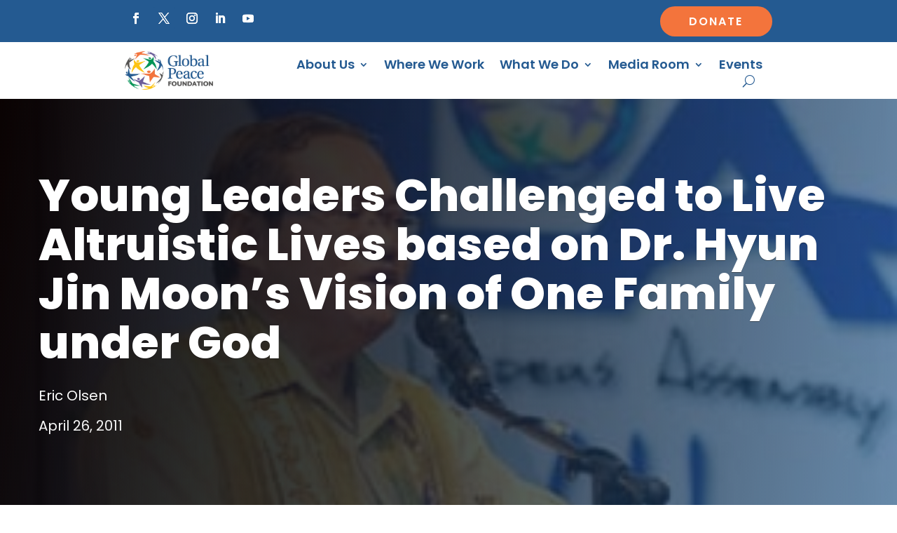

--- FILE ---
content_type: text/html; charset=UTF-8
request_url: https://globalpeace.org/young-leaders-challenged-to-live-altruistic-lives-based-on-dr-hyun-jin-moons-vision-of-one-family-under-god/
body_size: 40594
content:
<!DOCTYPE html>
<html lang="en-US">
<head><meta charset="UTF-8" /><script>if(navigator.userAgent.match(/MSIE|Internet Explorer/i)||navigator.userAgent.match(/Trident\/7\..*?rv:11/i)){var href=document.location.href;if(!href.match(/[?&]nowprocket/)){if(href.indexOf("?")==-1){if(href.indexOf("#")==-1){document.location.href=href+"?nowprocket=1"}else{document.location.href=href.replace("#","?nowprocket=1#")}}else{if(href.indexOf("#")==-1){document.location.href=href+"&nowprocket=1"}else{document.location.href=href.replace("#","&nowprocket=1#")}}}}</script><script>(()=>{class RocketLazyLoadScripts{constructor(){this.v="2.0.4",this.userEvents=["keydown","keyup","mousedown","mouseup","mousemove","mouseover","mouseout","touchmove","touchstart","touchend","touchcancel","wheel","click","dblclick","input"],this.attributeEvents=["onblur","onclick","oncontextmenu","ondblclick","onfocus","onmousedown","onmouseenter","onmouseleave","onmousemove","onmouseout","onmouseover","onmouseup","onmousewheel","onscroll","onsubmit"]}async t(){this.i(),this.o(),/iP(ad|hone)/.test(navigator.userAgent)&&this.h(),this.u(),this.l(this),this.m(),this.k(this),this.p(this),this._(),await Promise.all([this.R(),this.L()]),this.lastBreath=Date.now(),this.S(this),this.P(),this.D(),this.O(),this.M(),await this.C(this.delayedScripts.normal),await this.C(this.delayedScripts.defer),await this.C(this.delayedScripts.async),await this.T(),await this.F(),await this.j(),await this.A(),window.dispatchEvent(new Event("rocket-allScriptsLoaded")),this.everythingLoaded=!0,this.lastTouchEnd&&await new Promise(t=>setTimeout(t,500-Date.now()+this.lastTouchEnd)),this.I(),this.H(),this.U(),this.W()}i(){this.CSPIssue=sessionStorage.getItem("rocketCSPIssue"),document.addEventListener("securitypolicyviolation",t=>{this.CSPIssue||"script-src-elem"!==t.violatedDirective||"data"!==t.blockedURI||(this.CSPIssue=!0,sessionStorage.setItem("rocketCSPIssue",!0))},{isRocket:!0})}o(){window.addEventListener("pageshow",t=>{this.persisted=t.persisted,this.realWindowLoadedFired=!0},{isRocket:!0}),window.addEventListener("pagehide",()=>{this.onFirstUserAction=null},{isRocket:!0})}h(){let t;function e(e){t=e}window.addEventListener("touchstart",e,{isRocket:!0}),window.addEventListener("touchend",function i(o){o.changedTouches[0]&&t.changedTouches[0]&&Math.abs(o.changedTouches[0].pageX-t.changedTouches[0].pageX)<10&&Math.abs(o.changedTouches[0].pageY-t.changedTouches[0].pageY)<10&&o.timeStamp-t.timeStamp<200&&(window.removeEventListener("touchstart",e,{isRocket:!0}),window.removeEventListener("touchend",i,{isRocket:!0}),"INPUT"===o.target.tagName&&"text"===o.target.type||(o.target.dispatchEvent(new TouchEvent("touchend",{target:o.target,bubbles:!0})),o.target.dispatchEvent(new MouseEvent("mouseover",{target:o.target,bubbles:!0})),o.target.dispatchEvent(new PointerEvent("click",{target:o.target,bubbles:!0,cancelable:!0,detail:1,clientX:o.changedTouches[0].clientX,clientY:o.changedTouches[0].clientY})),event.preventDefault()))},{isRocket:!0})}q(t){this.userActionTriggered||("mousemove"!==t.type||this.firstMousemoveIgnored?"keyup"===t.type||"mouseover"===t.type||"mouseout"===t.type||(this.userActionTriggered=!0,this.onFirstUserAction&&this.onFirstUserAction()):this.firstMousemoveIgnored=!0),"click"===t.type&&t.preventDefault(),t.stopPropagation(),t.stopImmediatePropagation(),"touchstart"===this.lastEvent&&"touchend"===t.type&&(this.lastTouchEnd=Date.now()),"click"===t.type&&(this.lastTouchEnd=0),this.lastEvent=t.type,t.composedPath&&t.composedPath()[0].getRootNode()instanceof ShadowRoot&&(t.rocketTarget=t.composedPath()[0]),this.savedUserEvents.push(t)}u(){this.savedUserEvents=[],this.userEventHandler=this.q.bind(this),this.userEvents.forEach(t=>window.addEventListener(t,this.userEventHandler,{passive:!1,isRocket:!0})),document.addEventListener("visibilitychange",this.userEventHandler,{isRocket:!0})}U(){this.userEvents.forEach(t=>window.removeEventListener(t,this.userEventHandler,{passive:!1,isRocket:!0})),document.removeEventListener("visibilitychange",this.userEventHandler,{isRocket:!0}),this.savedUserEvents.forEach(t=>{(t.rocketTarget||t.target).dispatchEvent(new window[t.constructor.name](t.type,t))})}m(){const t="return false",e=Array.from(this.attributeEvents,t=>"data-rocket-"+t),i="["+this.attributeEvents.join("],[")+"]",o="[data-rocket-"+this.attributeEvents.join("],[data-rocket-")+"]",s=(e,i,o)=>{o&&o!==t&&(e.setAttribute("data-rocket-"+i,o),e["rocket"+i]=new Function("event",o),e.setAttribute(i,t))};new MutationObserver(t=>{for(const n of t)"attributes"===n.type&&(n.attributeName.startsWith("data-rocket-")||this.everythingLoaded?n.attributeName.startsWith("data-rocket-")&&this.everythingLoaded&&this.N(n.target,n.attributeName.substring(12)):s(n.target,n.attributeName,n.target.getAttribute(n.attributeName))),"childList"===n.type&&n.addedNodes.forEach(t=>{if(t.nodeType===Node.ELEMENT_NODE)if(this.everythingLoaded)for(const i of[t,...t.querySelectorAll(o)])for(const t of i.getAttributeNames())e.includes(t)&&this.N(i,t.substring(12));else for(const e of[t,...t.querySelectorAll(i)])for(const t of e.getAttributeNames())this.attributeEvents.includes(t)&&s(e,t,e.getAttribute(t))})}).observe(document,{subtree:!0,childList:!0,attributeFilter:[...this.attributeEvents,...e]})}I(){this.attributeEvents.forEach(t=>{document.querySelectorAll("[data-rocket-"+t+"]").forEach(e=>{this.N(e,t)})})}N(t,e){const i=t.getAttribute("data-rocket-"+e);i&&(t.setAttribute(e,i),t.removeAttribute("data-rocket-"+e))}k(t){Object.defineProperty(HTMLElement.prototype,"onclick",{get(){return this.rocketonclick||null},set(e){this.rocketonclick=e,this.setAttribute(t.everythingLoaded?"onclick":"data-rocket-onclick","this.rocketonclick(event)")}})}S(t){function e(e,i){let o=e[i];e[i]=null,Object.defineProperty(e,i,{get:()=>o,set(s){t.everythingLoaded?o=s:e["rocket"+i]=o=s}})}e(document,"onreadystatechange"),e(window,"onload"),e(window,"onpageshow");try{Object.defineProperty(document,"readyState",{get:()=>t.rocketReadyState,set(e){t.rocketReadyState=e},configurable:!0}),document.readyState="loading"}catch(t){console.log("WPRocket DJE readyState conflict, bypassing")}}l(t){this.originalAddEventListener=EventTarget.prototype.addEventListener,this.originalRemoveEventListener=EventTarget.prototype.removeEventListener,this.savedEventListeners=[],EventTarget.prototype.addEventListener=function(e,i,o){o&&o.isRocket||!t.B(e,this)&&!t.userEvents.includes(e)||t.B(e,this)&&!t.userActionTriggered||e.startsWith("rocket-")||t.everythingLoaded?t.originalAddEventListener.call(this,e,i,o):(t.savedEventListeners.push({target:this,remove:!1,type:e,func:i,options:o}),"mouseenter"!==e&&"mouseleave"!==e||t.originalAddEventListener.call(this,e,t.savedUserEvents.push,o))},EventTarget.prototype.removeEventListener=function(e,i,o){o&&o.isRocket||!t.B(e,this)&&!t.userEvents.includes(e)||t.B(e,this)&&!t.userActionTriggered||e.startsWith("rocket-")||t.everythingLoaded?t.originalRemoveEventListener.call(this,e,i,o):t.savedEventListeners.push({target:this,remove:!0,type:e,func:i,options:o})}}J(t,e){this.savedEventListeners=this.savedEventListeners.filter(i=>{let o=i.type,s=i.target||window;return e!==o||t!==s||(this.B(o,s)&&(i.type="rocket-"+o),this.$(i),!1)})}H(){EventTarget.prototype.addEventListener=this.originalAddEventListener,EventTarget.prototype.removeEventListener=this.originalRemoveEventListener,this.savedEventListeners.forEach(t=>this.$(t))}$(t){t.remove?this.originalRemoveEventListener.call(t.target,t.type,t.func,t.options):this.originalAddEventListener.call(t.target,t.type,t.func,t.options)}p(t){let e;function i(e){return t.everythingLoaded?e:e.split(" ").map(t=>"load"===t||t.startsWith("load.")?"rocket-jquery-load":t).join(" ")}function o(o){function s(e){const s=o.fn[e];o.fn[e]=o.fn.init.prototype[e]=function(){return this[0]===window&&t.userActionTriggered&&("string"==typeof arguments[0]||arguments[0]instanceof String?arguments[0]=i(arguments[0]):"object"==typeof arguments[0]&&Object.keys(arguments[0]).forEach(t=>{const e=arguments[0][t];delete arguments[0][t],arguments[0][i(t)]=e})),s.apply(this,arguments),this}}if(o&&o.fn&&!t.allJQueries.includes(o)){const e={DOMContentLoaded:[],"rocket-DOMContentLoaded":[]};for(const t in e)document.addEventListener(t,()=>{e[t].forEach(t=>t())},{isRocket:!0});o.fn.ready=o.fn.init.prototype.ready=function(i){function s(){parseInt(o.fn.jquery)>2?setTimeout(()=>i.bind(document)(o)):i.bind(document)(o)}return"function"==typeof i&&(t.realDomReadyFired?!t.userActionTriggered||t.fauxDomReadyFired?s():e["rocket-DOMContentLoaded"].push(s):e.DOMContentLoaded.push(s)),o([])},s("on"),s("one"),s("off"),t.allJQueries.push(o)}e=o}t.allJQueries=[],o(window.jQuery),Object.defineProperty(window,"jQuery",{get:()=>e,set(t){o(t)}})}P(){const t=new Map;document.write=document.writeln=function(e){const i=document.currentScript,o=document.createRange(),s=i.parentElement;let n=t.get(i);void 0===n&&(n=i.nextSibling,t.set(i,n));const c=document.createDocumentFragment();o.setStart(c,0),c.appendChild(o.createContextualFragment(e)),s.insertBefore(c,n)}}async R(){return new Promise(t=>{this.userActionTriggered?t():this.onFirstUserAction=t})}async L(){return new Promise(t=>{document.addEventListener("DOMContentLoaded",()=>{this.realDomReadyFired=!0,t()},{isRocket:!0})})}async j(){return this.realWindowLoadedFired?Promise.resolve():new Promise(t=>{window.addEventListener("load",t,{isRocket:!0})})}M(){this.pendingScripts=[];this.scriptsMutationObserver=new MutationObserver(t=>{for(const e of t)e.addedNodes.forEach(t=>{"SCRIPT"!==t.tagName||t.noModule||t.isWPRocket||this.pendingScripts.push({script:t,promise:new Promise(e=>{const i=()=>{const i=this.pendingScripts.findIndex(e=>e.script===t);i>=0&&this.pendingScripts.splice(i,1),e()};t.addEventListener("load",i,{isRocket:!0}),t.addEventListener("error",i,{isRocket:!0}),setTimeout(i,1e3)})})})}),this.scriptsMutationObserver.observe(document,{childList:!0,subtree:!0})}async F(){await this.X(),this.pendingScripts.length?(await this.pendingScripts[0].promise,await this.F()):this.scriptsMutationObserver.disconnect()}D(){this.delayedScripts={normal:[],async:[],defer:[]},document.querySelectorAll("script[type$=rocketlazyloadscript]").forEach(t=>{t.hasAttribute("data-rocket-src")?t.hasAttribute("async")&&!1!==t.async?this.delayedScripts.async.push(t):t.hasAttribute("defer")&&!1!==t.defer||"module"===t.getAttribute("data-rocket-type")?this.delayedScripts.defer.push(t):this.delayedScripts.normal.push(t):this.delayedScripts.normal.push(t)})}async _(){await this.L();let t=[];document.querySelectorAll("script[type$=rocketlazyloadscript][data-rocket-src]").forEach(e=>{let i=e.getAttribute("data-rocket-src");if(i&&!i.startsWith("data:")){i.startsWith("//")&&(i=location.protocol+i);try{const o=new URL(i).origin;o!==location.origin&&t.push({src:o,crossOrigin:e.crossOrigin||"module"===e.getAttribute("data-rocket-type")})}catch(t){}}}),t=[...new Map(t.map(t=>[JSON.stringify(t),t])).values()],this.Y(t,"preconnect")}async G(t){if(await this.K(),!0!==t.noModule||!("noModule"in HTMLScriptElement.prototype))return new Promise(e=>{let i;function o(){(i||t).setAttribute("data-rocket-status","executed"),e()}try{if(navigator.userAgent.includes("Firefox/")||""===navigator.vendor||this.CSPIssue)i=document.createElement("script"),[...t.attributes].forEach(t=>{let e=t.nodeName;"type"!==e&&("data-rocket-type"===e&&(e="type"),"data-rocket-src"===e&&(e="src"),i.setAttribute(e,t.nodeValue))}),t.text&&(i.text=t.text),t.nonce&&(i.nonce=t.nonce),i.hasAttribute("src")?(i.addEventListener("load",o,{isRocket:!0}),i.addEventListener("error",()=>{i.setAttribute("data-rocket-status","failed-network"),e()},{isRocket:!0}),setTimeout(()=>{i.isConnected||e()},1)):(i.text=t.text,o()),i.isWPRocket=!0,t.parentNode.replaceChild(i,t);else{const i=t.getAttribute("data-rocket-type"),s=t.getAttribute("data-rocket-src");i?(t.type=i,t.removeAttribute("data-rocket-type")):t.removeAttribute("type"),t.addEventListener("load",o,{isRocket:!0}),t.addEventListener("error",i=>{this.CSPIssue&&i.target.src.startsWith("data:")?(console.log("WPRocket: CSP fallback activated"),t.removeAttribute("src"),this.G(t).then(e)):(t.setAttribute("data-rocket-status","failed-network"),e())},{isRocket:!0}),s?(t.fetchPriority="high",t.removeAttribute("data-rocket-src"),t.src=s):t.src="data:text/javascript;base64,"+window.btoa(unescape(encodeURIComponent(t.text)))}}catch(i){t.setAttribute("data-rocket-status","failed-transform"),e()}});t.setAttribute("data-rocket-status","skipped")}async C(t){const e=t.shift();return e?(e.isConnected&&await this.G(e),this.C(t)):Promise.resolve()}O(){this.Y([...this.delayedScripts.normal,...this.delayedScripts.defer,...this.delayedScripts.async],"preload")}Y(t,e){this.trash=this.trash||[];let i=!0;var o=document.createDocumentFragment();t.forEach(t=>{const s=t.getAttribute&&t.getAttribute("data-rocket-src")||t.src;if(s&&!s.startsWith("data:")){const n=document.createElement("link");n.href=s,n.rel=e,"preconnect"!==e&&(n.as="script",n.fetchPriority=i?"high":"low"),t.getAttribute&&"module"===t.getAttribute("data-rocket-type")&&(n.crossOrigin=!0),t.crossOrigin&&(n.crossOrigin=t.crossOrigin),t.integrity&&(n.integrity=t.integrity),t.nonce&&(n.nonce=t.nonce),o.appendChild(n),this.trash.push(n),i=!1}}),document.head.appendChild(o)}W(){this.trash.forEach(t=>t.remove())}async T(){try{document.readyState="interactive"}catch(t){}this.fauxDomReadyFired=!0;try{await this.K(),this.J(document,"readystatechange"),document.dispatchEvent(new Event("rocket-readystatechange")),await this.K(),document.rocketonreadystatechange&&document.rocketonreadystatechange(),await this.K(),this.J(document,"DOMContentLoaded"),document.dispatchEvent(new Event("rocket-DOMContentLoaded")),await this.K(),this.J(window,"DOMContentLoaded"),window.dispatchEvent(new Event("rocket-DOMContentLoaded"))}catch(t){console.error(t)}}async A(){try{document.readyState="complete"}catch(t){}try{await this.K(),this.J(document,"readystatechange"),document.dispatchEvent(new Event("rocket-readystatechange")),await this.K(),document.rocketonreadystatechange&&document.rocketonreadystatechange(),await this.K(),this.J(window,"load"),window.dispatchEvent(new Event("rocket-load")),await this.K(),window.rocketonload&&window.rocketonload(),await this.K(),this.allJQueries.forEach(t=>t(window).trigger("rocket-jquery-load")),await this.K(),this.J(window,"pageshow");const t=new Event("rocket-pageshow");t.persisted=this.persisted,window.dispatchEvent(t),await this.K(),window.rocketonpageshow&&window.rocketonpageshow({persisted:this.persisted})}catch(t){console.error(t)}}async K(){Date.now()-this.lastBreath>45&&(await this.X(),this.lastBreath=Date.now())}async X(){return document.hidden?new Promise(t=>setTimeout(t)):new Promise(t=>requestAnimationFrame(t))}B(t,e){return e===document&&"readystatechange"===t||(e===document&&"DOMContentLoaded"===t||(e===window&&"DOMContentLoaded"===t||(e===window&&"load"===t||e===window&&"pageshow"===t)))}static run(){(new RocketLazyLoadScripts).t()}}RocketLazyLoadScripts.run()})();</script>
	
<meta http-equiv="X-UA-Compatible" content="IE=edge">
	<link rel="pingback" href="https://globalpeace.org/xmlrpc.php" />

	<script type="rocketlazyloadscript" data-rocket-type="text/javascript">
		document.documentElement.className = 'js';
	</script>
	
	<script id="diviarea-loader">window.DiviPopupData=window.DiviAreaConfig={"zIndex":1000000,"animateSpeed":400,"triggerClassPrefix":"show-popup-","idAttrib":"data-popup","modalIndicatorClass":"is-modal","blockingIndicatorClass":"is-blocking","defaultShowCloseButton":true,"withCloseClass":"with-close","noCloseClass":"no-close","triggerCloseClass":"close","singletonClass":"single","darkModeClass":"dark","noShadowClass":"no-shadow","altCloseClass":"close-alt","popupSelector":".et_pb_section.popup","initializeOnEvent":"et_pb_after_init_modules","popupWrapperClass":"area-outer-wrap","fullHeightClass":"full-height","openPopupClass":"da-overlay-visible","overlayClass":"da-overlay","exitIndicatorClass":"on-exit","hoverTriggerClass":"on-hover","clickTriggerClass":"on-click","onExitDelay":2000,"notMobileClass":"not-mobile","notTabletClass":"not-tablet","notDesktopClass":"not-desktop","baseContext":"body","activePopupClass":"is-open","closeButtonClass":"da-close","withLoaderClass":"with-loader","debug":false,"ajaxUrl":"https:\/\/globalpeace.org\/wp-admin\/admin-ajax.php","sys":[]};var divimode_loader=function(){"use strict";!function(t){t.DiviArea=t.DiviPopup={loaded:!1};var n=t.DiviArea,i=n.Hooks={},o={};function r(t,n,i){var r,e,c;if("string"==typeof t)if(o[t]){if(n)if((r=o[t])&&i)for(c=r.length;c--;)(e=r[c]).callback===n&&e.context===i&&(r[c]=!1);else for(c=r.length;c--;)r[c].callback===n&&(r[c]=!1)}else o[t]=[]}function e(t,n,i,r){if("string"==typeof t){var e={callback:n,priority:i,context:r},c=o[t];c?(c.push(e),c=function(t){var n,i,o,r,e=t.length;for(r=1;r<e;r++)for(n=t[r],i=r;i>0;i--)(o=t[i-1]).priority>n.priority&&(t[i]=o,t[i-1]=n);return t}(c)):c=[e],o[t]=c}}function c(t,n,i){"string"==typeof n&&(n=[n]);var r,e,c=[];for(r=0;r<n.length;r++)Array.prototype.push.apply(c,o[n[r]]);for(e=0;e<c.length;e++){var a=void 0;c[e]&&"function"==typeof c[e].callback&&("filter"===t?void 0!==(a=c[e].callback.apply(c[e].context,i))&&(i[0]=a):c[e].callback.apply(c[e].context,i))}if("filter"===t)return i[0]}i.silent=function(){return i},n.removeFilter=i.removeFilter=function(t,n){r(t,n)},n.removeAction=i.removeAction=function(t,n){r(t,n)},n.applyFilters=i.applyFilters=function(t){for(var n=[],i=arguments.length-1;i-- >0;)n[i]=arguments[i+1];return c("filter",t,n)},n.doAction=i.doAction=function(t){for(var n=[],i=arguments.length-1;i-- >0;)n[i]=arguments[i+1];c("action",t,n)},n.addFilter=i.addFilter=function(n,i,o,r){e(n,i,parseInt(o||10,10),r||t)},n.addAction=i.addAction=function(n,i,o,r){e(n,i,parseInt(o||10,10),r||t)},n.addActionOnce=i.addActionOnce=function(n,i,o,c){e(n,i,parseInt(o||10,10),c||t),e(n,(function(){r(n,i)}),1+parseInt(o||10,10),c||t)}}(window);return{}}();
</script><meta name='robots' content='index, follow, max-image-preview:large, max-snippet:-1, max-video-preview:-1' />

	<!-- This site is optimized with the Yoast SEO plugin v26.5 - https://yoast.com/wordpress/plugins/seo/ -->
	<title>Young Leaders Challenged to Live Altruistic Lives based on Dr. Hyun Jin Moon&#039;s Vision of One Family under God - Global Peace Foundation</title>
<link data-rocket-prefetch href="https://www.googletagmanager.com" rel="dns-prefetch">
<link data-rocket-prefetch href="https://chimpstatic.com" rel="dns-prefetch">
<link data-rocket-prefetch href="https://www.clarity.ms" rel="dns-prefetch">
<link data-rocket-prefetch href="https://cdn-images.mailchimp.com" rel="dns-prefetch">
<link data-rocket-prefetch href="https://s3.amazonaws.com" rel="dns-prefetch">
<link data-rocket-prefetch href="https://sdk.classy.org" rel="dns-prefetch">
<link crossorigin data-rocket-preload as="font" href="https://globalpeace.org/wp-content/cache/fonts/1/google-fonts/fonts/s/poppins/v24/pxiEyp8kv8JHgFVrJJfecg.woff2" rel="preload">
<link crossorigin data-rocket-preload as="font" href="https://globalpeace.org/wp-content/themes/Divi/core/admin/fonts/modules/all/modules.woff" rel="preload">
<link data-wpr-hosted-gf-parameters="family=Open%20Sans%3A300italic%2C400italic%2C600italic%2C700italic%2C800italic%2C400%2C300%2C600%2C700%2C800%7COpen%20Sans%3A300%2Cregular%2C500%2C600%2C700%2C800%2C300italic%2Citalic%2C500italic%2C600italic%2C700italic%2C800italic%7CPoppins%3A100%2C100italic%2C200%2C200italic%2C300%2C300italic%2Cregular%2Citalic%2C500%2C500italic%2C600%2C600italic%2C700%2C700italic%2C800%2C800italic%2C900%2C900italic&subset=latin%2Clatin-ext&display=swap" href="https://globalpeace.org/wp-content/cache/fonts/1/google-fonts/css/6/c/a/7d4971a24ae041d3350c6d95aa6a2.css" rel="stylesheet"><link rel="preload" data-rocket-preload as="image" href="https://globalpeace.org/wp-content/uploads/2021/10/4.jpg" fetchpriority="high">
	<meta name="description" content="More than 150 students from 17 public and private universities gathered for the one-day assembly, meeting in sessions that included “The Power of Service” and “Leadership for Future.”" />
	<link rel="canonical" href="https://globalpeace.org/young-leaders-challenged-to-live-altruistic-lives-based-on-dr-hyun-jin-moons-vision-of-one-family-under-god/" />
	<meta property="og:locale" content="en_US" />
	<meta property="og:type" content="article" />
	<meta property="og:title" content="Young Leaders Challenged to Live Altruistic Lives based on Dr. Hyun Jin Moon&#039;s Vision of One Family under God - Global Peace Foundation" />
	<meta property="og:description" content="More than 150 students from 17 public and private universities gathered for the one-day assembly, meeting in sessions that included “The Power of Service” and “Leadership for Future.”" />
	<meta property="og:url" content="https://globalpeace.org/young-leaders-challenged-to-live-altruistic-lives-based-on-dr-hyun-jin-moons-vision-of-one-family-under-god/" />
	<meta property="og:site_name" content="Global Peace Foundation" />
	<meta property="article:publisher" content="https://www.facebook.com/GlobalPeaceFoundationIntl/" />
	<meta property="article:published_time" content="2011-04-26T05:00:00+00:00" />
	<meta property="article:modified_time" content="2024-04-04T18:51:10+00:00" />
	<meta property="og:image" content="https://globalpeace.org/wp-content/uploads/2021/10/4.jpg" />
	<meta property="og:image:width" content="300" />
	<meta property="og:image:height" content="217" />
	<meta property="og:image:type" content="image/jpeg" />
	<meta name="author" content="Eric Olsen" />
	<meta name="twitter:card" content="summary_large_image" />
	<meta name="twitter:creator" content="@GlobalPeace" />
	<meta name="twitter:site" content="@GlobalPeace" />
	<meta name="twitter:label1" content="Written by" />
	<meta name="twitter:data1" content="Eric Olsen" />
	<meta name="twitter:label2" content="Est. reading time" />
	<meta name="twitter:data2" content="3 minutes" />
	<script type="application/ld+json" class="yoast-schema-graph">{"@context":"https://schema.org","@graph":[{"@type":"Article","@id":"https://globalpeace.org/young-leaders-challenged-to-live-altruistic-lives-based-on-dr-hyun-jin-moons-vision-of-one-family-under-god/#article","isPartOf":{"@id":"https://globalpeace.org/young-leaders-challenged-to-live-altruistic-lives-based-on-dr-hyun-jin-moons-vision-of-one-family-under-god/"},"author":{"name":"Eric Olsen","@id":"https://globalpeace.org/#/schema/person/09d3a41d53e57f0e97b3a94cea6a5620"},"headline":"Young Leaders Challenged to Live Altruistic Lives based on Dr. Hyun Jin Moon&#8217;s Vision of One Family under God","datePublished":"2011-04-26T05:00:00+00:00","dateModified":"2024-04-04T18:51:10+00:00","mainEntityOfPage":{"@id":"https://globalpeace.org/young-leaders-challenged-to-live-altruistic-lives-based-on-dr-hyun-jin-moons-vision-of-one-family-under-god/"},"wordCount":585,"publisher":{"@id":"https://globalpeace.org/#organization"},"image":{"@id":"https://globalpeace.org/young-leaders-challenged-to-live-altruistic-lives-based-on-dr-hyun-jin-moons-vision-of-one-family-under-god/#primaryimage"},"thumbnailUrl":"https://globalpeace.org/wp-content/uploads/2021/10/4.jpg","keywords":["GPV","youth","volunteers","Youth Leadership Development","iyla"],"articleSection":["Event News","Ethical Leadership","Youth Leadership Development","Global Peace Volunteers","Malaysia","International Young Leaders Assembly (IYLA)"],"inLanguage":"en-US"},{"@type":"WebPage","@id":"https://globalpeace.org/young-leaders-challenged-to-live-altruistic-lives-based-on-dr-hyun-jin-moons-vision-of-one-family-under-god/","url":"https://globalpeace.org/young-leaders-challenged-to-live-altruistic-lives-based-on-dr-hyun-jin-moons-vision-of-one-family-under-god/","name":"Young Leaders Challenged to Live Altruistic Lives based on Dr. Hyun Jin Moon's Vision of One Family under God - Global Peace Foundation","isPartOf":{"@id":"https://globalpeace.org/#website"},"primaryImageOfPage":{"@id":"https://globalpeace.org/young-leaders-challenged-to-live-altruistic-lives-based-on-dr-hyun-jin-moons-vision-of-one-family-under-god/#primaryimage"},"image":{"@id":"https://globalpeace.org/young-leaders-challenged-to-live-altruistic-lives-based-on-dr-hyun-jin-moons-vision-of-one-family-under-god/#primaryimage"},"thumbnailUrl":"https://globalpeace.org/wp-content/uploads/2021/10/4.jpg","datePublished":"2011-04-26T05:00:00+00:00","dateModified":"2024-04-04T18:51:10+00:00","description":"More than 150 students from 17 public and private universities gathered for the one-day assembly, meeting in sessions that included “The Power of Service” and “Leadership for Future.”","breadcrumb":{"@id":"https://globalpeace.org/young-leaders-challenged-to-live-altruistic-lives-based-on-dr-hyun-jin-moons-vision-of-one-family-under-god/#breadcrumb"},"inLanguage":"en-US","potentialAction":[{"@type":"ReadAction","target":["https://globalpeace.org/young-leaders-challenged-to-live-altruistic-lives-based-on-dr-hyun-jin-moons-vision-of-one-family-under-god/"]}]},{"@type":"ImageObject","inLanguage":"en-US","@id":"https://globalpeace.org/young-leaders-challenged-to-live-altruistic-lives-based-on-dr-hyun-jin-moons-vision-of-one-family-under-god/#primaryimage","url":"https://globalpeace.org/wp-content/uploads/2021/10/4.jpg","contentUrl":"https://globalpeace.org/wp-content/uploads/2021/10/4.jpg","width":300,"height":217,"caption":"200 faith leaders from around the United States, leaders from diverse religious communities gathered to address the Summit theme: “One Nation Under God\" Our Common Mission for American Renewal.\""},{"@type":"BreadcrumbList","@id":"https://globalpeace.org/young-leaders-challenged-to-live-altruistic-lives-based-on-dr-hyun-jin-moons-vision-of-one-family-under-god/#breadcrumb","itemListElement":[{"@type":"ListItem","position":1,"name":"Home","item":"https://globalpeace.org/"},{"@type":"ListItem","position":2,"name":"Young Leaders Challenged to Live Altruistic Lives based on Dr. Hyun Jin Moon&#8217;s Vision of One Family under God"}]},{"@type":"WebSite","@id":"https://globalpeace.org/#website","url":"https://globalpeace.org/","name":"Global Peace Foundation","description":"","publisher":{"@id":"https://globalpeace.org/#organization"},"potentialAction":[{"@type":"SearchAction","target":{"@type":"EntryPoint","urlTemplate":"https://globalpeace.org/?s={search_term_string}"},"query-input":{"@type":"PropertyValueSpecification","valueRequired":true,"valueName":"search_term_string"}}],"inLanguage":"en-US"},{"@type":"Organization","@id":"https://globalpeace.org/#organization","name":"Global Peace Foundation","url":"https://globalpeace.org/","logo":{"@type":"ImageObject","inLanguage":"en-US","@id":"https://globalpeace.org/#/schema/logo/image/","url":"https://globalpeace.org/wp-content/uploads/2021/09/GPF_Logo_H3_RGB_ver_2@4x.png","contentUrl":"https://globalpeace.org/wp-content/uploads/2021/09/GPF_Logo_H3_RGB_ver_2@4x.png","width":704,"height":310,"caption":"Global Peace Foundation"},"image":{"@id":"https://globalpeace.org/#/schema/logo/image/"},"sameAs":["https://www.facebook.com/GlobalPeaceFoundationIntl/","https://x.com/GlobalPeace","https://www.instagram.com/globalpeacefoundation/","https://www.linkedin.com/company/global-peace-foundation/","https://www.youtube.com/@GlobalPeaceFoundation"]},{"@type":"Person","@id":"https://globalpeace.org/#/schema/person/09d3a41d53e57f0e97b3a94cea6a5620","name":"Eric Olsen","image":{"@type":"ImageObject","inLanguage":"en-US","@id":"https://globalpeace.org/#/schema/person/image/","url":"https://secure.gravatar.com/avatar/0b6e652a74fcc33a625b28f3a9baaece3ad575d5f767e155ad5be6b06bee673d?s=96&d=mm&r=g","contentUrl":"https://secure.gravatar.com/avatar/0b6e652a74fcc33a625b28f3a9baaece3ad575d5f767e155ad5be6b06bee673d?s=96&d=mm&r=g","caption":"Eric Olsen"}}]}</script>
	<!-- / Yoast SEO plugin. -->


<link rel='dns-prefetch' href='//fonts.googleapis.com' />
<link href='https://fonts.gstatic.com' crossorigin rel='preconnect' />
<link rel="alternate" type="application/rss+xml" title="Global Peace Foundation &raquo; Feed" href="https://globalpeace.org/feed/" />
<link rel="alternate" type="text/calendar" title="Global Peace Foundation &raquo; iCal Feed" href="https://globalpeace.org/events/?ical=1" />
<meta content="Divi Child v.1.0" name="generator"/><link data-minify="1" rel='stylesheet' id='awsm-team-css-css' href='https://globalpeace.org/wp-content/cache/background-css/1/globalpeace.org/wp-content/cache/min/1/wp-content/plugins/awsm-team-pro/css/team.min.css?ver=1765352819&wpr_t=1765816233' type='text/css' media='all' />
<link rel='stylesheet' id='dipi-popup-maker-popup-effect-css' href='https://globalpeace.org/wp-content/plugins/divi-pixel/dist/public/css/popup_effect.min.css?ver=1.0.0' type='text/css' media='all' />
<link data-minify="1" rel='stylesheet' id='dipi_font-css' href='https://globalpeace.org/wp-content/cache/min/1/wp-content/plugins/divi-pixel/dist/admin/css/dipi-font.min.css?ver=1765352819' type='text/css' media='all' />
<link rel='stylesheet' id='dipi_general-css' href='https://globalpeace.org/wp-content/plugins/divi-pixel/dist/public/css/general.min.css?ver=2.46.1' type='text/css' media='all' />
<link data-minify="1" rel='stylesheet' id='sign-in-with-google-css' href='https://globalpeace.org/wp-content/cache/min/1/wp-content/plugins/sign-in-with-google/src/public/css/sign-in-with-google-public.css?ver=1765352819' type='text/css' media='all' />
<link rel='stylesheet' id='css-divi-area-css' href='https://globalpeace.org/wp-content/cache/background-css/1/globalpeace.org/wp-content/plugins/popups-for-divi/styles/front.min.css?ver=3.2.3&wpr_t=1765816233' type='text/css' media='all' />
<style id='css-divi-area-inline-css' type='text/css'>
.et_pb_section.popup{display:none}
</style>
<link rel='stylesheet' id='css-divi-area-popuphidden-css' href='https://globalpeace.org/wp-content/plugins/popups-for-divi/styles/front-popuphidden.min.css?ver=3.2.3' type='text/css' media='all' />

<link rel='stylesheet' id='brainblog-styles-css' href='https://globalpeace.org/wp-content/plugins/brainblog/styles/style.min.css?ver=1.2.26' type='text/css' media='all' />
<link rel='stylesheet' id='carousel-layouts-styles-css' href='https://globalpeace.org/wp-content/plugins/divi-carousel-maker/styles/style.min.css?ver=2.1.19' type='text/css' media='all' />
<link data-minify="1" rel='stylesheet' id='divi-event-calendar-module-styles-css' href='https://globalpeace.org/wp-content/cache/background-css/1/globalpeace.org/wp-content/cache/min/1/wp-content/plugins/divi-event-calendar-module/styles/style.min.css?ver=1765352819&wpr_t=1765816233' type='text/css' media='all' />
<link data-minify="1" rel='stylesheet' id='divi-pixel-styles-css' href='https://globalpeace.org/wp-content/cache/min/1/wp-content/plugins/divi-pixel/styles/style.min.css?ver=1765352819' type='text/css' media='all' />
<link rel='stylesheet' id='supreme-modules-pro-for-divi-styles-css' href='https://globalpeace.org/wp-content/plugins/supreme-modules-pro-for-divi/styles/style.min.css?ver=4.9.97.40' type='text/css' media='all' />

<link rel='stylesheet' id='fancybox-css' href='https://globalpeace.org/wp-content/plugins/easy-fancybox/fancybox/1.5.4/jquery.fancybox.min.css?ver=6.8.3' type='text/css' media='screen' />
<style id='fancybox-inline-css' type='text/css'>
#fancybox-content{border-color:#ffffff;}#fancybox-title,#fancybox-title-float-main{color:#fff}
</style>
<link data-minify="1" rel='stylesheet' id='dp-divi-filtergrid-bundle-style-css' href='https://globalpeace.org/wp-content/cache/min/1/wp-content/plugins/dp-divi-filtergrid/styles/bundle.css?ver=1765352819' type='text/css' media='all' />
<link data-minify="1" rel='stylesheet' id='dsm-magnific-popup-css' href='https://globalpeace.org/wp-content/cache/min/1/wp-content/themes/Divi/includes/builder/feature/dynamic-assets/assets/css/magnific_popup.css?ver=1765352819' type='text/css' media='all' />
<link data-minify="1" rel='stylesheet' id='dsm-swiper-css' href='https://globalpeace.org/wp-content/cache/min/1/wp-content/plugins/supreme-modules-pro-for-divi/public/css/swiper.css?ver=1765352819' type='text/css' media='all' />
<link data-minify="1" rel='stylesheet' id='dsm-popup-css' href='https://globalpeace.org/wp-content/cache/min/1/wp-content/plugins/supreme-modules-pro-for-divi/public/css/popup.css?ver=1765352819' type='text/css' media='all' />
<link data-minify="1" rel='stylesheet' id='dsm-animate-css' href='https://globalpeace.org/wp-content/cache/min/1/wp-content/plugins/supreme-modules-pro-for-divi/public/css/animate.css?ver=1765352819' type='text/css' media='all' />
<link data-minify="1" rel='stylesheet' id='dsm-readmore-css' href='https://globalpeace.org/wp-content/cache/min/1/wp-content/plugins/supreme-modules-pro-for-divi/public/css/readmore.css?ver=1765352819' type='text/css' media='all' />
<link data-minify="1" rel='stylesheet' id='divi-style-parent-css' href='https://globalpeace.org/wp-content/cache/background-css/1/globalpeace.org/wp-content/cache/min/1/wp-content/themes/Divi/style-static.min.css?ver=1765352819&wpr_t=1765816233' type='text/css' media='all' />
<link data-minify="1" rel='stylesheet' id='divi-style-css' href='https://globalpeace.org/wp-content/cache/min/1/wp-content/themes/Divi-child/style.css?ver=1765352819' type='text/css' media='all' />
<script type="text/javascript" id="jquery-core-js-extra">
/* <![CDATA[ */
var brbl_plugin = {"nonce":"fec7627123","ajaxurl":"https:\/\/globalpeace.org\/wp-admin\/admin-ajax.php","not_found_text":"Not Found!"};
/* ]]> */
</script>
<script type="text/javascript" src="https://globalpeace.org/wp-includes/js/jquery/jquery.min.js?ver=3.7.1" id="jquery-core-js"></script>
<script type="rocketlazyloadscript" data-rocket-type="text/javascript" data-rocket-src="https://globalpeace.org/wp-content/plugins/divi-pixel/dist/public/js/public.min.js?ver=2.46.1" id="dipi_public_js-js"></script>
<script type="text/javascript" id="3d-flip-book-client-locale-loader-js-extra">
/* <![CDATA[ */
var FB3D_CLIENT_LOCALE = {"ajaxurl":"https:\/\/globalpeace.org\/wp-admin\/admin-ajax.php","dictionary":{"Table of contents":"Table of contents","Close":"Close","Bookmarks":"Bookmarks","Thumbnails":"Thumbnails","Search":"Search","Share":"Share","Facebook":"Facebook","Twitter":"Twitter","Email":"Email","Play":"Play","Previous page":"Previous page","Next page":"Next page","Zoom in":"Zoom in","Zoom out":"Zoom out","Fit view":"Fit view","Auto play":"Auto play","Full screen":"Full screen","More":"More","Smart pan":"Smart pan","Single page":"Single page","Sounds":"Sounds","Stats":"Stats","Print":"Print","Download":"Download","Goto first page":"Goto first page","Goto last page":"Goto last page"},"images":"https:\/\/globalpeace.org\/wp-content\/plugins\/interactive-3d-flipbook-powered-physics-engine\/assets\/images\/","jsData":{"urls":[],"posts":{"ids_mis":[],"ids":[]},"pages":[],"firstPages":[],"bookCtrlProps":[],"bookTemplates":[]},"key":"3d-flip-book","pdfJS":{"pdfJsLib":"https:\/\/globalpeace.org\/wp-content\/plugins\/interactive-3d-flipbook-powered-physics-engine\/assets\/js\/pdf.min.js?ver=4.3.136","pdfJsWorker":"https:\/\/globalpeace.org\/wp-content\/plugins\/interactive-3d-flipbook-powered-physics-engine\/assets\/js\/pdf.worker.js?ver=4.3.136","stablePdfJsLib":"https:\/\/globalpeace.org\/wp-content\/plugins\/interactive-3d-flipbook-powered-physics-engine\/assets\/js\/stable\/pdf.min.js?ver=2.5.207","stablePdfJsWorker":"https:\/\/globalpeace.org\/wp-content\/plugins\/interactive-3d-flipbook-powered-physics-engine\/assets\/js\/stable\/pdf.worker.js?ver=2.5.207","pdfJsCMapUrl":"https:\/\/globalpeace.org\/wp-content\/plugins\/interactive-3d-flipbook-powered-physics-engine\/assets\/cmaps\/"},"cacheurl":"https:\/\/globalpeace.org\/wp-content\/uploads\/3d-flip-book\/cache\/","pluginsurl":"https:\/\/globalpeace.org\/wp-content\/plugins\/","pluginurl":"https:\/\/globalpeace.org\/wp-content\/plugins\/interactive-3d-flipbook-powered-physics-engine\/","thumbnailSize":{"width":"150","height":"150"},"version":"1.16.17"};
/* ]]> */
</script>
<script type="rocketlazyloadscript" data-minify="1" data-rocket-type="text/javascript" data-rocket-src="https://globalpeace.org/wp-content/cache/min/1/wp-content/plugins/interactive-3d-flipbook-powered-physics-engine/assets/js/client-locale-loader.js?ver=1765352819" id="3d-flip-book-client-locale-loader-js" async="async" data-wp-strategy="async"></script>
<script type="rocketlazyloadscript" data-minify="1" data-rocket-type="text/javascript" data-rocket-src="https://globalpeace.org/wp-content/cache/min/1/wp-content/plugins/stop-user-enumeration/frontend/js/frontend.js?ver=1765352819" id="stop-user-enumeration-js" defer="defer" data-wp-strategy="defer"></script>
<script type="rocketlazyloadscript" data-rocket-type="text/javascript" data-rocket-src="https://globalpeace.org/wp-content/plugins/popups-for-divi/scripts/ie-compat.min.js?ver=3.2.3" id="dap-ie-js"></script>
<script type="rocketlazyloadscript" data-minify="1" data-rocket-type="text/javascript" data-rocket-src="https://globalpeace.org/wp-content/cache/min/1/wp-content/themes/Divi-child/js/custom_js.js?ver=1765352819" id="custom_js-js"></script>
<style>
/*#main-header .logo_container img,
header.et-l--header .et_pb_menu__logo > img {
    display: none;
}*/
</style>
<script type="rocketlazyloadscript" data-rocket-type="text/javascript" id="dipi-logo-js">
jQuery(document).ready(function($) {

    var currentLogoMode = '';


    let $mainHeader = $('header#main-header');
    let $tbHeader = $('header.et-l--header');
        function dipi_update_logo($logo, $is_tb_logo) {
        // Clone $logo so we can replace it rather than just change src attr (because this causes a bug in Safari browser) 
        let $mainLogo = $logo.clone();
        let $tbLogoContainer = $logo.closest(".et_pb_menu__logo")
        let $tbLogoContainer_a = $logo.closest(".et_pb_menu__logo a")
        let $tbLogoWrapper = $tbLogoContainer_a.length ? $tbLogoContainer_a : $tbLogoContainer
        if($mainLogo.length) {
            $mainLogo.attr("data-logo-type", "main");
            $mainLogo.attr("data-actual-width", $mainLogo[0].naturalWidth);
            $mainLogo.attr("data-actual-height", $mainLogo[0].naturalHeight);
        }
        // Clone $logo to use in fixed header. If fixed header logo is not enabled, we simple use the original logo
                    let $fixedLogo = $logo.clone();
                if($fixedLogo.length) {
            $fixedLogo.attr("data-actual-width", $fixedLogo[0].naturalWidth);
            $fixedLogo.attr("data-actual-height", $fixedLogo[0].naturalHeight);
        }
        
        // Clone $logo to use in mobile. If mobile logo is not enabled, we simple use the original logo
        let $use_mobile_logo = false;
                let $mobileLogo = $logo.clone();
                
        if($use_mobile_logo && ($(window).width() <= 980)){
            setTimeout( function(){
                $mobileLogo.show();
            }, 500)
        } else {
            setTimeout( function(){
                $fixedLogo.show();
                $mainLogo.show();
            }, 500)
        }

        $fixedLogo.removeAttr("srcset")
        $mobileLogo.removeAttr("srcset")
        function callback(mutationList, observer) {
            mutationList.forEach(function(mutation){
                if('attributes' != mutation.type || 'class' !== mutation.attributeName){
                    return;
                }
                if($is_tb_logo) {
                    dipi_tb_header_change();
                } else {
                    dipi_default_logo_change();
                }
            });
        }

        var targetNode = document.querySelector("#main-header,header.et-l--header > .et_builder_inner_content");
        var observerOptions = {
            childList: false,
            attributes: true,
            subtree: false
        }

        if(targetNode){
            var observer = new MutationObserver(callback);
            observer.observe(targetNode, observerOptions);
        }

        
        if($is_tb_logo) {
            // Observe resize events to switch between mobile/fixed logos
            $(window).resize(dipi_tb_header_change);
            // finally call the callback manually once to get started
            dipi_tb_header_change(true);
        } else {
            // Observe resize events to switch between mobile/fixed logos
            $(window).resize(dipi_default_logo_change);
            // finally call the callback manually once to get started
            dipi_default_logo_change(true);
        }

        
        function dipi_tb_header_change(first_loading = false) {
            if($mainLogo.length)
                $mainLogo.attr("data-actual-width", $mainLogo[0].naturalWidth);
            
            
            if($use_mobile_logo && $(window).width() <= 980 && currentLogoMode != 'mobile'){
                currentLogoMode = 'mobile';
                $tbLogoWrapper.find("img").remove();
                $tbLogoWrapper.append($mobileLogo);
            } else if ($(window).width() > 980) {
                if ($tbHeader.find('.has_et_pb_sticky').length !== 0  && currentLogoMode != 'desktop-fixed'){
                    currentLogoMode = 'desktop-fixed';
                    $tbLogoWrapper.find("img").remove();
                    $tbLogoWrapper.append($fixedLogo);
                                    } else if($tbHeader.find('.has_et_pb_sticky').length == 0 && currentLogoMode != 'desktop-normal' ){
                    currentLogoMode = 'desktop-normal';
                    $tbLogoWrapper.find("img").remove();
                    $tbLogoWrapper.append($mainLogo);
                                    }
            }
        }

        // Callback to fire when window is resized or scrolled
        function dipi_default_logo_change(first_loading = false) {
            if($mainLogo.length){
                $mainLogo.attr("data-actual-width", $mainLogo[0].naturalWidth);
            }

            if($use_mobile_logo && $(window).width() <= 980 && currentLogoMode != 'mobile'){
                currentLogoMode = 'mobile';
                let $a = $(".logo_container a");
                $a.find("#logo").remove();    
                $a.append($mobileLogo);
            } else if($(window).width() > 980) {                
                if ($mainHeader.hasClass('et-fixed-header') && currentLogoMode != 'desktop-fixed'){
                    currentLogoMode = 'desktop-fixed';
                    let $a = $(".logo_container a");
                    $a.find("#logo").remove();    
                    $a.append($fixedLogo);
                                    } else if(!$mainHeader.hasClass('et-fixed-header') && currentLogoMode != 'desktop-normal') {
                    currentLogoMode = 'desktop-normal';
                    let $a = $(".logo_container a");
                    $a.find("#logo").remove(); 
                    $a.append($mainLogo);
                                    }
            }
        }
    }

});
</script><style type="text/css" id="primary-menu-position">

@media screen and (min-width: 981px) {
    body.dipi-cta-button #et_top_search{
        margin: 15px 0 0 22px;
    }
    
    .et_header_style_split div#et-top-navigation,
    .et_header_style_left div#et-top-navigation{
        align-items: flex-start !important;
    }

    .et_header_style_left #et-top-navigation nav > ul > li > a,
    .et_header_style_split #et-top-navigation nav > ul > li > a {
        padding-bottom: 33px !important;
    }

            /* .et_header_style_left #et-top-navigation nav > ul > li > a,
        .et_header_style_split #et-top-navigation nav > ul > li > a,
        .et_header_style_centered #et-top-navigation nav > ul > li > a {
            line-height: 2.5em;
        } */
    
    .et_header_style_left div#et-top-navigation {
        display: flex;
        align-items: center;
        
        /* With social icons enabled, we remove the bottom padding below the li elements so we need to add it to the container */
        padding-top: 33px;
        padding-bottom: 0px;
    }
    
    .et_header_style_split div#et-top-navigation {
        align-items: center;

        /* With social icons enabled, we remove the bottom padding below the li elements so we need to add it to the container */
        padding-top: 33px !important;
        padding-bottom: 0px !important;
    }
    
    .et_header_style_fullscreen #et-top-navigation {  
        padding-bottom: 0px !important;   
    }

    /* Vertical Navigation Styles */
    .et_vertical_nav #main-header #top-menu>li>a {
        padding-bottom: 19px !important;
        line-height: inherit;
    }
    .et_vertical_nav #main-header #et-top-navigation {
        display: block;
    }
    .et_vertical_nav #top-header {
        position: initial;
    }
    .et_vertical_fixed.admin-bar #page-container #main-header {
        top:32px !important;
    }
    .et_vertical_nav.et_vertical_fixed.et_header_style_left #et-top-navigation {
        padding-top:33px !important;
    }
    .et_vertical_fixed.admin-bar #page-container #main-header {
        transform: translateY(0) !important;
    }
    .et_vertical_nav #page-container #main-header {
        top: 0 !important;
    }

    /* With do-not-shrink functionality enabeld, we also must apply padding to fixed menu */
            .et_header_style_left .et-fixed-header #et-top-navigation,
        .et_header_style_split .et-fixed-header #et-top-navigation {
            padding-top: 20px !important;
            padding-bottom: 0px !important;
        }

        .et_header_style_centered .et-fixed-header #et-top-navigation {
            padding-top: 20px;
            padding-bottom: 0px !important; 
        }

        .et_header_style_left .et-fixed-header #et-top-navigation nav > ul > li > a,
        .et_header_style_split .et-fixed-header #et-top-navigation nav > ul > li > a{
            padding-bottom: 20px !important;
        }
    
    .et-menu li:not(.mega-menu) ul,
    #top-menu li:not(.mega-menu) ul{width: 240px !important;}
    .et-menu li li a,
    #top-menu li li a{width:100% !important;}
    #top-menu li li,
    .et-menu li li{width: 100%;}
}
</style><style>
.dipi-fixed-header #main-header,
.dipi-fixed-header #top-header{position:fixed !important;width:100%;}
</style>

<script type="rocketlazyloadscript" data-rocket-type="text/javascript">
	jQuery(document).ready(function ($) {
		window.dipi_apply_hide_top_bar_timer = null;
		window.dipi_apply_hide_top_bar = function () {
			var $mainContent = $('#page-container'),
				$mainHeader = $('#main-header');
			if($mainHeader.length === 0 && $('.et-l--header').length > 0 )
				$mainHeader = $('.et-l--header');
			
			var $topHeader = $('#top-header'),
				$adminBar = $('#wpadminbar'),
				adminBarHeight = $('#wpadminbar').height(),
			 	mainHeaderHiehgt = $mainHeader.height(),
				topBarHeight = 0;
			

			if($topHeader.length > 0)
				topBarHeight = $('#top-header').height();

			var didScroll = false;
			var lastScrollTop = 0;
			var delta = 5;
			if(!$('body').hasClass('admin-bar'))
				adminBarHeight = 0;

				$mainHeader.css('top', adminBarHeight + topBarHeight );
			$topHeader.css('top', adminBarHeight );

			if($mainHeader.css('position') === 'relative'){
				$mainHeader.css('top', 0 );
			}
			
			if(window.innerWidth > 980){
					
				
				return;
			}
							$('body').removeClass('dipi-fixed-header');
				clearInterval(window.dipi_apply_hide_top_bar_timer);
			
			function hideTopBarOnScroll(){
				var scrollTop = $(this).scrollTop();
				var adminBarHeight = $('#wpadminbar').height();
				var topBarHeight = 0;
				if($topHeader.length > 0)
					topBarHeight = $('#top-header').height();
				if(Math.abs(lastScrollTop - scrollTop) <= delta){
					return;
				}
				if (scrollTop > lastScrollTop && scrollTop > topBarHeight) { // scroll down
					$('#top-header').css('transform', 'translateY(-' + topBarHeight + 'px)');
					$('#main-header').css('transform', 'translateY(-' + topBarHeight + 'px)');
				} else if(scrollTop + $(window).height() < $(document).height()) {
					$('#top-header').css('transform', 'translateY(0px)');
					$('#main-header').css('transform', 'translateY(0px)');
				}
				lastScrollTop = scrollTop;
			}
			function hasScrolled() {
				var adminBarHeight = $('#wpadminbar').height();
				var topBarHeight = 0;
				if($topHeader.length > 0)
					topBarHeight = $('#top-header').height();
				
					if(!$('body').hasClass('admin-bar'))
						adminBarHeight = 0;
				var scrollTop = $(this).scrollTop();
				
				if(Math.abs(lastScrollTop - scrollTop) <= delta){
					return;
				}
				if (scrollTop > lastScrollTop && scrollTop > topBarHeight) { // scroll down
					if(window.innerWidth > 600)
						adminBarHeight = 0;
											$('#top-header').css('transform', 'translateY(-' +  adminBarHeight + 'px)');
						$('#main-header').css('transform', 'translateY(-' +  adminBarHeight + 'px)');
									} else if(scrollTop + $(window).height() < $(document).height()) {
					$('#top-header').css('transform', 'translateY(0px)');
					$('#main-header').css('transform', 'translateY(0px)');
				}

				lastScrollTop = scrollTop;
			}
		}
		window.dipi_apply_hide_top_bar();
		$(window).on('resize', function(){
			window.dipi_apply_hide_top_bar();
		})
	});
</script>

	<style type="text/css" id="top-header-bar-css">
	@media (max-width: 980px){
		#main-header,
		#top-header{
			transition:transform 0.4s, opacity 0.4s ease-in-out, -webkit-transform 0.4s !important;
		}
	}
			#top-header {
			font-family: 'none', sans-serif;			font-size: 0|0|0|0px !important;
			letter-spacing: 0|0|0|0px !important;
					}

		#top-header li a,
		#et-info-email,
		#et-info-phone {
						font-weight: 0|0|0|0 !important;
		}
			</style>


<style type="text/css" id="main-header-bar-mobile-css">
/* .et_header_style_centered header#main-header.et-fixed-header .logo_container.logo_container {
	height: auto !important;
} */
</style>
<style type="text/css" id="primary-menu-styles-css">

	.et-menu-nav ul.et-menu li,
	#top-menu li {
		padding-right: 0|0|0|0px !important;
	}
	.et-menu-nav ul.et-menu li:hover,
	#top-menu li:hover {
		transition: all .3s ease-in-out;
	}

	.et-fixed-header #top-menu li {
		padding-right: 0|0|0|0px !important;
		transition: all .3s ease-in-out;
	}
	/*.et-menu-nav ul.et-menu li:last-of-type,
	#top-menu>li:last-of-type {
		padding-right: 0 !important;
	}*/
	.et-menu-nav ul.et-menu li a,
	#top-menu a {
				font-weight: 0|0|0|0;
	}

	.et-menu-nav ul.et-menu li a:hover,
	#top-menu a:hover {
		color: 0|0|0|0 ;
		opacity: 1 !important;
	}

	.et-fixed-header ul#top-menu li a:hover {
		color: 0|0|0|0 !important;
	}

</style> 

<style type="text/css" id="dropdown-menu-styles-css">
	
	header.et-l--header .nav li ul,
	.nav li ul {
		background: 0|0|0|0 !important;
		border-radius: 5px !important;
			}

	#top-menu.nav li ul li.current-menu-item a,
	#top-menu.nav li ul a,
	.et-menu-nav ul.et-menu ul.sub-menu li a {
		font-family: 'none', sans-serif;    	    	font-weight: 700 !important;
		font-size: 15px !important;
		letter-spacing: 0px !important;
		color: 0|0|0|0 !important;
		transition: all .2s ease-in-out !important;
    }
	#top-menu.nav li ul li.current-menu-item a:hover,
	#top-menu.nav li ul a:hover,
	.et-menu-nav ul.et-menu ul.sub-menu li a:hover {
		color: 0|0|0|0 !important;
		letter-spacing: 0px !important;
		background: 0|0|0|0 !important;
		transition: all .2s ease-in-out;
	}

	
	</style>
<script type="rocketlazyloadscript" data-rocket-type="text/javascript">
    (function(c,l,a,r,i,t,y){
        c[a]=c[a]||function(){(c[a].q=c[a].q||[]).push(arguments)};
        t=l.createElement(r);t.async=1;t.src="https://www.clarity.ms/tag/"+i;
        y=l.getElementsByTagName(r)[0];y.parentNode.insertBefore(t,y);
    })(window, document, "clarity", "script", "lmu52cmf1o");
</script>

<script type="rocketlazyloadscript" id="mcjs">!function(c,h,i,m,p){m=c.createElement(h),p=c.getElementsByTagName(h)[0],m.async=1,m.src=i,p.parentNode.insertBefore(m,p)}(document,"script","https://chimpstatic.com/mcjs-connected/js/users/1b8614143e62757e57a8030a7/dddf0ee178a72f376909343a3.js");</script>

<!-- Google tag (gtag.js) -->
<script type="rocketlazyloadscript" async data-rocket-src="https://www.googletagmanager.com/gtag/js?id=G-BEV8HFW604"></script>
<script type="rocketlazyloadscript">
  window.dataLayer = window.dataLayer || [];
  function gtag(){dataLayer.push(arguments);}
  gtag('js', new Date());

  gtag('config', 'G-BEV8HFW604');
</script><meta name="tec-api-version" content="v1"><meta name="tec-api-origin" content="https://globalpeace.org"><link rel="alternate" href="https://globalpeace.org/wp-json/tribe/events/v1/" /><meta name="viewport" content="width=device-width, initial-scale=1.0, maximum-scale=1.0, user-scalable=0" /><style class="wpcode-css-snippet">.page-id-987530641 .dp-dfg-filters .dp-dfg-filters-dropdown:nth-child(4) {
    display: none !important;
}

</style><link data-minify="1" rel="stylesheet" href="https://globalpeace.org/wp-content/cache/min/1/ajax/libs/font-awesome/6.7.2/css/all.min.css?ver=1765352819" crossorigin="anonymous" referrerpolicy="no-referrer" /><script type="rocketlazyloadscript"><!-- Meta Pixel Code -->
<script>
!function(f,b,e,v,n,t,s)
{if(f.fbq)return;n=f.fbq=function(){n.callMethod?
n.callMethod.apply(n,arguments):n.queue.push(arguments)};
if(!f._fbq)f._fbq=n;n.push=n;n.loaded=!0;n.version='2.0';
n.queue=[];t=b.createElement(e);t.async=!0;
t.src=v;s=b.getElementsByTagName(e)[0];
s.parentNode.insertBefore(t,s)}(window, document,'script',
'https://connect.facebook.net/en_US/fbevents.js');
fbq('init', '1267924688237113');
fbq('track', 'PageView');
</script>
<noscript><img height="1" width="1" style="display:none"
src="https://www.facebook.com/tr?id=1267924688237113&ev=PageView&noscript=1"
/></noscript>
<!-- End Meta Pixel Code --></script><!-- Google Tag Manager -->
<script type="rocketlazyloadscript">(function(w,d,s,l,i){w[l]=w[l]||[];w[l].push({'gtm.start':
new Date().getTime(),event:'gtm.js'});var f=d.getElementsByTagName(s)[0],
j=d.createElement(s),dl=l!='dataLayer'?'&l='+l:'';j.async=true;j.src=
'https://www.googletagmanager.com/gtm.js?id='+i+dl;f.parentNode.insertBefore(j,f);
})(window,document,'script','dataLayer','GTM-TL5DNXJ'); </script>
<!-- End Google Tag Manager -->

<script type="rocketlazyloadscript" id="dt-collapsable-menu-items">
(function ($) { jQuery(document).click(function (e) { if (!$(e.target).closest('#mobile_menu2').length) { $(".mobile_nav").removeClass('opened').addClass('closed'); $(".mobile_nav .et_mobile_menu").removeAttr('style'); } }); })(jQuery);
</script>

<script type="rocketlazyloadscript">
    jQuery(function(){
      var lastScroll = 0;
      jQuery(window).scroll(function(event){
                var st = jQuery(this).scrollTop();
          if (st > lastScroll){
             jQuery(".mobile_nav.opened").addClass("closed").removeClass("opened");
          }
          lastScroll = st;
      });
    });
</script>


<link rel="icon" href="https://globalpeace.org/wp-content/uploads/2021/10/GPF_Logo_Favicon.png" sizes="32x32" />
<link rel="icon" href="https://globalpeace.org/wp-content/uploads/2021/10/GPF_Logo_Favicon.png" sizes="192x192" />
<link rel="apple-touch-icon" href="https://globalpeace.org/wp-content/uploads/2021/10/GPF_Logo_Favicon.png" />
<meta name="msapplication-TileImage" content="https://globalpeace.org/wp-content/uploads/2021/10/GPF_Logo_Favicon.png" />
<link rel="stylesheet" id="et-core-unified-1877-cached-inline-styles" href="https://globalpeace.org/wp-content/et-cache/1877/et-core-unified-1877.min.css?ver=1765789964" /><style id="et-core-unified-tb-4391922-tb-987514618-tb-75-1877-cached-inline-styles">body,.et_pb_column_1_2 .et_quote_content blockquote cite,.et_pb_column_1_2 .et_link_content a.et_link_main_url,.et_pb_column_1_3 .et_quote_content blockquote cite,.et_pb_column_3_8 .et_quote_content blockquote cite,.et_pb_column_1_4 .et_quote_content blockquote cite,.et_pb_blog_grid .et_quote_content blockquote cite,.et_pb_column_1_3 .et_link_content a.et_link_main_url,.et_pb_column_3_8 .et_link_content a.et_link_main_url,.et_pb_column_1_4 .et_link_content a.et_link_main_url,.et_pb_blog_grid .et_link_content a.et_link_main_url,body .et_pb_bg_layout_light .et_pb_post p,body .et_pb_bg_layout_dark .et_pb_post p{font-size:20px}.et_pb_slide_content,.et_pb_best_value{font-size:22px}body{color:#737373}h1,h2,h3,h4,h5,h6{color:#4f4f51}#et_search_icon:hover,.mobile_menu_bar:before,.mobile_menu_bar:after,.et_toggle_slide_menu:after,.et-social-icon a:hover,.et_pb_sum,.et_pb_pricing li a,.et_pb_pricing_table_button,.et_overlay:before,.entry-summary p.price ins,.et_pb_member_social_links a:hover,.et_pb_widget li a:hover,.et_pb_filterable_portfolio .et_pb_portfolio_filters li a.active,.et_pb_filterable_portfolio .et_pb_portofolio_pagination ul li a.active,.et_pb_gallery .et_pb_gallery_pagination ul li a.active,.wp-pagenavi span.current,.wp-pagenavi a:hover,.nav-single a,.tagged_as a,.posted_in a{color:#245a91}.et_pb_contact_submit,.et_password_protected_form .et_submit_button,.et_pb_bg_layout_light .et_pb_newsletter_button,.comment-reply-link,.form-submit .et_pb_button,.et_pb_bg_layout_light .et_pb_promo_button,.et_pb_bg_layout_light .et_pb_more_button,.et_pb_contact p input[type="checkbox"]:checked+label i:before,.et_pb_bg_layout_light.et_pb_module.et_pb_button{color:#245a91}.footer-widget h4{color:#245a91}.et-search-form,.nav li ul,.et_mobile_menu,.footer-widget li:before,.et_pb_pricing li:before,blockquote{border-color:#245a91}.et_pb_counter_amount,.et_pb_featured_table .et_pb_pricing_heading,.et_quote_content,.et_link_content,.et_audio_content,.et_pb_post_slider.et_pb_bg_layout_dark,.et_slide_in_menu_container,.et_pb_contact p input[type="radio"]:checked+label i:before{background-color:#245a91}.container,.et_pb_row,.et_pb_slider .et_pb_container,.et_pb_fullwidth_section .et_pb_title_container,.et_pb_fullwidth_section .et_pb_title_featured_container,.et_pb_fullwidth_header:not(.et_pb_fullscreen) .et_pb_fullwidth_header_container{max-width:1270px}.et_boxed_layout #page-container,.et_boxed_layout.et_non_fixed_nav.et_transparent_nav #page-container #top-header,.et_boxed_layout.et_non_fixed_nav.et_transparent_nav #page-container #main-header,.et_fixed_nav.et_boxed_layout #page-container #top-header,.et_fixed_nav.et_boxed_layout #page-container #main-header,.et_boxed_layout #page-container .container,.et_boxed_layout #page-container .et_pb_row{max-width:1430px}a{color:#245a91}.et_secondary_nav_enabled #page-container #top-header{background-color:#245a91!important}#et-secondary-nav li ul{background-color:#245a91}#main-footer .footer-widget h4,#main-footer .widget_block h1,#main-footer .widget_block h2,#main-footer .widget_block h3,#main-footer .widget_block h4,#main-footer .widget_block h5,#main-footer .widget_block h6{color:#245a91}.footer-widget li:before{border-color:#245a91}#footer-widgets .footer-widget li:before{top:14px}body .et_pb_button{font-size:14px;border-radius:50px;font-weight:normal;font-style:normal;text-transform:uppercase;text-decoration:none;;letter-spacing:2px}body.et_pb_button_helper_class .et_pb_button,body.et_pb_button_helper_class .et_pb_module.et_pb_button{}body .et_pb_button:after{font-size:22.4px}@media only screen and (min-width:981px){.et_fixed_nav #page-container .et-fixed-header#top-header{background-color:#245a91!important}.et_fixed_nav #page-container .et-fixed-header#top-header #et-secondary-nav li ul{background-color:#245a91}}@media only screen and (min-width:1587px){.et_pb_row{padding:31px 0}.et_pb_section{padding:63px 0}.single.et_pb_pagebuilder_layout.et_full_width_page .et_post_meta_wrapper{padding-top:95px}.et_pb_fullwidth_section{padding:0}}</style>				<style type="text/css" id="c4wp-checkout-css">
					.woocommerce-checkout .c4wp_captcha_field {
						margin-bottom: 10px;
						margin-top: 15px;
						position: relative;
						display: inline-block;
					}
				</style>
							<style type="text/css" id="c4wp-v3-lp-form-css">
				.login #login, .login #lostpasswordform {
					min-width: 350px !important;
				}
				.wpforms-field-c4wp iframe {
					width: 100% !important;
				}
			</style>
			<noscript><style id="rocket-lazyload-nojs-css">.rll-youtube-player, [data-lazy-src]{display:none !important;}</style></noscript><style id="wpr-lazyload-bg-container"></style><style id="wpr-lazyload-bg-exclusion">div.et_pb_section.et_pb_section_0_tb_body{--wpr-bg-1f903f73-0ff5-4806-a7e5-e7b74c9b8e27: url('https://globalpeace.org/wp-content/uploads/2021/10/4.jpg');}</style>
<noscript>
<style id="wpr-lazyload-bg-nostyle">.awsm-grid::after{--wpr-bg-51859aea-fe80-4767-b220-ac8c91b628f9: url('https://globalpeace.org/wp-content/plugins/awsm-team-pro/images/loading.svg');}.mCSB_scrollTools .mCSB_buttonDown,.mCSB_scrollTools .mCSB_buttonLeft,.mCSB_scrollTools .mCSB_buttonRight,.mCSB_scrollTools .mCSB_buttonUp{--wpr-bg-a9c8cb29-1125-4d5e-b536-adcfd4323684: url('https://globalpeace.org/wp-content/plugins/awsm-team-pro/images/mCSB_buttons.png');}#et-boc .area-outer-wrap[data-da-loader=yes] [data-da-area]{--wpr-bg-a467bb4f-5f2b-4e35-b05c-23f09fcf1713: url('https://globalpeace.org/wp-content/plugins/popups-for-divi/images/spin.gif');}.loading_calendar{--wpr-bg-b5db6dd7-78e6-4216-b0da-f30fe42f0f95: url('https://www.pexels.com/photo/green-and-blue-peacock-feather-674010/');}.et_pb_preload:before{--wpr-bg-c703424e-80b0-4fc6-942e-43443e2c37ea: url('https://globalpeace.org/wp-content/themes/Divi/includes/builder/styles/images/preloader.gif');}.et_subscribe_loader{--wpr-bg-c38f21fd-3ecd-41c5-8c3c-3993db859696: url('https://globalpeace.org/wp-content/themes/Divi/includes/builder/styles/images/subscribe-loader.gif');}.et_pb_post_slider_0_tb_body .et_pb_post_slide-987531185{--wpr-bg-56941e49-d1f1-44dc-89ae-dd3149f73b22: url('https://globalpeace.org/wp-content/uploads/2025/12/Daraja-la-Amani-Learning-Session-Tanzania.jpg');}div.et_pb_section.et_pb_section_2_tb_footer{--wpr-bg-6c651370-de86-4e45-8ea8-053c81b1fc14: url('https://globalpeace.org/wp-content/uploads/2025/11/bg-Footer-GP-Foundation.webp');}div.et_pb_section.et_pb_section_3_tb_footer{--wpr-bg-59c717e6-18d8-4326-8d0b-fea8d133f882: url('https://globalpeace.org/wp-content/uploads/2022/07/popup_bg.png');}</style>
</noscript>
<script type="application/javascript">const rocket_pairs = [{"selector":".awsm-grid","style":".awsm-grid::after{--wpr-bg-51859aea-fe80-4767-b220-ac8c91b628f9: url('https:\/\/globalpeace.org\/wp-content\/plugins\/awsm-team-pro\/images\/loading.svg');}","hash":"51859aea-fe80-4767-b220-ac8c91b628f9","url":"https:\/\/globalpeace.org\/wp-content\/plugins\/awsm-team-pro\/images\/loading.svg"},{"selector":".mCSB_scrollTools .mCSB_buttonDown,.mCSB_scrollTools .mCSB_buttonLeft,.mCSB_scrollTools .mCSB_buttonRight,.mCSB_scrollTools .mCSB_buttonUp","style":".mCSB_scrollTools .mCSB_buttonDown,.mCSB_scrollTools .mCSB_buttonLeft,.mCSB_scrollTools .mCSB_buttonRight,.mCSB_scrollTools .mCSB_buttonUp{--wpr-bg-a9c8cb29-1125-4d5e-b536-adcfd4323684: url('https:\/\/globalpeace.org\/wp-content\/plugins\/awsm-team-pro\/images\/mCSB_buttons.png');}","hash":"a9c8cb29-1125-4d5e-b536-adcfd4323684","url":"https:\/\/globalpeace.org\/wp-content\/plugins\/awsm-team-pro\/images\/mCSB_buttons.png"},{"selector":"#et-boc .area-outer-wrap[data-da-loader=yes] [data-da-area]","style":"#et-boc .area-outer-wrap[data-da-loader=yes] [data-da-area]{--wpr-bg-a467bb4f-5f2b-4e35-b05c-23f09fcf1713: url('https:\/\/globalpeace.org\/wp-content\/plugins\/popups-for-divi\/images\/spin.gif');}","hash":"a467bb4f-5f2b-4e35-b05c-23f09fcf1713","url":"https:\/\/globalpeace.org\/wp-content\/plugins\/popups-for-divi\/images\/spin.gif"},{"selector":".loading_calendar","style":".loading_calendar{--wpr-bg-b5db6dd7-78e6-4216-b0da-f30fe42f0f95: url('https:\/\/www.pexels.com\/photo\/green-and-blue-peacock-feather-674010\/');}","hash":"b5db6dd7-78e6-4216-b0da-f30fe42f0f95","url":"https:\/\/www.pexels.com\/photo\/green-and-blue-peacock-feather-674010\/"},{"selector":".et_pb_preload","style":".et_pb_preload:before{--wpr-bg-c703424e-80b0-4fc6-942e-43443e2c37ea: url('https:\/\/globalpeace.org\/wp-content\/themes\/Divi\/includes\/builder\/styles\/images\/preloader.gif');}","hash":"c703424e-80b0-4fc6-942e-43443e2c37ea","url":"https:\/\/globalpeace.org\/wp-content\/themes\/Divi\/includes\/builder\/styles\/images\/preloader.gif"},{"selector":".et_subscribe_loader","style":".et_subscribe_loader{--wpr-bg-c38f21fd-3ecd-41c5-8c3c-3993db859696: url('https:\/\/globalpeace.org\/wp-content\/themes\/Divi\/includes\/builder\/styles\/images\/subscribe-loader.gif');}","hash":"c38f21fd-3ecd-41c5-8c3c-3993db859696","url":"https:\/\/globalpeace.org\/wp-content\/themes\/Divi\/includes\/builder\/styles\/images\/subscribe-loader.gif"},{"selector":".et_pb_post_slider_0_tb_body .et_pb_post_slide-987531185","style":".et_pb_post_slider_0_tb_body .et_pb_post_slide-987531185{--wpr-bg-56941e49-d1f1-44dc-89ae-dd3149f73b22: url('https:\/\/globalpeace.org\/wp-content\/uploads\/2025\/12\/Daraja-la-Amani-Learning-Session-Tanzania.jpg');}","hash":"56941e49-d1f1-44dc-89ae-dd3149f73b22","url":"https:\/\/globalpeace.org\/wp-content\/uploads\/2025\/12\/Daraja-la-Amani-Learning-Session-Tanzania.jpg"},{"selector":"div.et_pb_section.et_pb_section_2_tb_footer","style":"div.et_pb_section.et_pb_section_2_tb_footer{--wpr-bg-6c651370-de86-4e45-8ea8-053c81b1fc14: url('https:\/\/globalpeace.org\/wp-content\/uploads\/2025\/11\/bg-Footer-GP-Foundation.webp');}","hash":"6c651370-de86-4e45-8ea8-053c81b1fc14","url":"https:\/\/globalpeace.org\/wp-content\/uploads\/2025\/11\/bg-Footer-GP-Foundation.webp"},{"selector":"div.et_pb_section.et_pb_section_3_tb_footer","style":"div.et_pb_section.et_pb_section_3_tb_footer{--wpr-bg-59c717e6-18d8-4326-8d0b-fea8d133f882: url('https:\/\/globalpeace.org\/wp-content\/uploads\/2022\/07\/popup_bg.png');}","hash":"59c717e6-18d8-4326-8d0b-fea8d133f882","url":"https:\/\/globalpeace.org\/wp-content\/uploads\/2022\/07\/popup_bg.png"}]; const rocket_excluded_pairs = [{"selector":"div.et_pb_section.et_pb_section_0_tb_body","style":"div.et_pb_section.et_pb_section_0_tb_body{--wpr-bg-1f903f73-0ff5-4806-a7e5-e7b74c9b8e27: url('https:\/\/globalpeace.org\/wp-content\/uploads\/2021\/10\/4.jpg');}","hash":"1f903f73-0ff5-4806-a7e5-e7b74c9b8e27","url":"https:\/\/globalpeace.org\/wp-content\/uploads\/2021\/10\/4.jpg"}];</script><meta name="generator" content="WP Rocket 3.20.1.2" data-wpr-features="wpr_lazyload_css_bg_img wpr_delay_js wpr_minify_js wpr_lazyload_images wpr_lazyload_iframes wpr_preconnect_external_domains wpr_auto_preload_fonts wpr_oci wpr_image_dimensions wpr_minify_css wpr_preload_links wpr_host_fonts_locally wpr_desktop" /></head>
<body class="wp-singular post-template-default single single-post postid-1877 single-format-standard wp-theme-Divi wp-child-theme-Divi-child dipi-custom-archive-page dipi-archive- dipi-fix-search-icon dipi-anim-preload et-tb-has-template et-tb-has-header et-tb-has-body et-tb-has-footer tribe-no-js et_button_no_icon et_pb_button_helper_class et_cover_background et_pb_gutter osx et_pb_gutters3 et_pb_pagebuilder_layout et_divi_theme et-db">
	<div  id="page-container">
<div  id="et-boc" class="et-boc">
			
		<header  class="et-l et-l--header">
			<div class="et_builder_inner_content et_pb_gutters3">
		<div class="et_pb_section et_pb_section_0_tb_header et_pb_sticky_module et_pb_with_background et_section_regular" >
				
				
				
				
				
				
				<div class="et_pb_row et_pb_row_0_tb_header et_pb_equal_columns">
				<div class="et_pb_column et_pb_column_1_2 et_pb_column_0_tb_header  et_pb_css_mix_blend_mode_passthrough">
				
				
				
				
				<ul class="et_pb_module et_pb_social_media_follow et_pb_social_media_follow_0_tb_header clearfix  et_pb_text_align_left et_pb_bg_layout_light">
				
				
				
				
				<li
            class='et_pb_social_media_follow_network_0_tb_header et_pb_social_icon et_pb_social_network_link  et-social-facebook'><a
              href='https://www.facebook.com/GlobalPeaceFoundationIntl/'
              class='icon et_pb_with_border'
              title='Follow on Facebook'
               target="_blank"><span
                class='et_pb_social_media_follow_network_name'
                aria-hidden='true'
                >Follow</span></a></li><li
            class='et_pb_social_media_follow_network_1_tb_header et_pb_social_icon et_pb_social_network_link  et-social-twitter'><a
              href='https://twitter.com/GlobalPeace'
              class='icon et_pb_with_border'
              title='Follow on X'
               target="_blank"><span
                class='et_pb_social_media_follow_network_name'
                aria-hidden='true'
                >Follow</span></a></li><li
            class='et_pb_social_media_follow_network_2_tb_header et_pb_social_icon et_pb_social_network_link  et-social-instagram'><a
              href='https://www.instagram.com/globalpeacefoundation/'
              class='icon et_pb_with_border'
              title='Follow on Instagram'
               target="_blank"><span
                class='et_pb_social_media_follow_network_name'
                aria-hidden='true'
                >Follow</span></a></li><li
            class='et_pb_social_media_follow_network_3_tb_header et_pb_social_icon et_pb_social_network_link  et-social-linkedin'><a
              href='https://www.linkedin.com/company/global-peace-foundation/'
              class='icon et_pb_with_border'
              title='Follow on LinkedIn'
               target="_blank"><span
                class='et_pb_social_media_follow_network_name'
                aria-hidden='true'
                >Follow</span></a></li><li
            class='et_pb_social_media_follow_network_4_tb_header et_pb_social_icon et_pb_social_network_link  et-social-youtube'><a
              href='https://www.youtube.com/@GlobalPeaceFoundation'
              class='icon et_pb_with_border'
              title='Follow on Youtube'
               target="_blank"><span
                class='et_pb_social_media_follow_network_name'
                aria-hidden='true'
                >Follow</span></a></li>
			</ul>
			</div><div class="et_pb_column et_pb_column_1_2 et_pb_column_1_tb_header  et_pb_css_mix_blend_mode_passthrough et-last-child">
				
				
				
				
				<div class="et_pb_button_module_wrapper et_pb_button_0_tb_header_wrapper et_pb_button_alignment_right et_pb_module ">
				<a class="et_pb_button et_pb_button_0_tb_header et_pb_bg_layout_dark" href="?campaign=524075" data-icon="&#x26;">Donate</a>
			</div>
			</div>
				
				
				
				
			</div>
				
				
			</div><div class="et_pb_section et_pb_section_1_tb_header et_pb_sticky_module et_pb_with_background et_section_regular et_pb_section--with-menu" >
				
				
				
				
				
				
				<div class="et_pb_row et_pb_row_1_tb_header et_pb_equal_columns et_pb_row--with-menu">
				<div class="et_pb_column et_pb_column_1_4 et_pb_column_2_tb_header  et_pb_css_mix_blend_mode_passthrough">
				
				
				
				
				<div class="et_pb_module et_pb_image et_pb_image_0_tb_header">
				
				
				
				
				<a href="https://globalpeace.org/"><span class="et_pb_image_wrap "><img fetchpriority="high" decoding="async" width="704" height="310" src="data:image/svg+xml,%3Csvg%20xmlns='http://www.w3.org/2000/svg'%20viewBox='0%200%20704%20310'%3E%3C/svg%3E" alt="Logo of Global Peace Foundation featuring colorful human figures in a circle on the left and the text “Global Peace Foundation” on the right." title="logo-GP-Foundation" data-lazy-srcset="https://globalpeace.org/wp-content/uploads/2025/12/logo-GP-Foundation.webp 704w, https://globalpeace.org/wp-content/uploads/2025/12/logo-GP-Foundation-480x211.webp 480w" data-lazy-sizes="(min-width: 0px) and (max-width: 480px) 480px, (min-width: 481px) 704px, 100vw" class="wp-image-987531122" data-lazy-src="https://globalpeace.org/wp-content/uploads/2025/12/logo-GP-Foundation.webp" /><noscript><img fetchpriority="high" decoding="async" width="704" height="310" src="https://globalpeace.org/wp-content/uploads/2025/12/logo-GP-Foundation.webp" alt="Logo of Global Peace Foundation featuring colorful human figures in a circle on the left and the text “Global Peace Foundation” on the right." title="logo-GP-Foundation" srcset="https://globalpeace.org/wp-content/uploads/2025/12/logo-GP-Foundation.webp 704w, https://globalpeace.org/wp-content/uploads/2025/12/logo-GP-Foundation-480x211.webp 480w" sizes="(min-width: 0px) and (max-width: 480px) 480px, (min-width: 481px) 704px, 100vw" class="wp-image-987531122" /></noscript></span></a>
			</div>
			</div><div class="et_pb_column et_pb_column_3_4 et_pb_column_3_tb_header  et_pb_css_mix_blend_mode_passthrough et-last-child et_pb_column--with-menu">
				
				
				
				
				<div class="et_pb_module et_pb_menu et_pb_menu_0_tb_header et_pb_bg_layout_light  et_pb_text_align_right et_dropdown_animation_fade et_pb_menu--without-logo et_pb_menu--style-left_aligned">
					
					
					
					
					<div class="et_pb_menu_inner_container clearfix">
						
						<div class="et_pb_menu__wrap">
							<div class="et_pb_menu__menu">
								<nav class="et-menu-nav"><ul id="menu-main-nav" class="et-menu nav"><li class="et_pb_menu_page_id-38 menu-item menu-item-type-post_type menu-item-object-page menu-item-has-children menu-item-57"><a href="https://globalpeace.org/about-us/">About Us</a>
<ul class="sub-menu">
	<li class="et_pb_menu_page_id-4391630 menu-item menu-item-type-post_type menu-item-object-page menu-item-4391641"><a href="https://globalpeace.org/our-approach/">Our Approach</a></li>
	<li class="et_pb_menu_page_id-4391632 menu-item menu-item-type-post_type menu-item-object-page menu-item-4391640"><a href="https://globalpeace.org/our-leadership/">Our Leadership</a></li>
	<li class="et_pb_menu_page_id-4391634 menu-item menu-item-type-post_type menu-item-object-page menu-item-4391639"><a href="https://globalpeace.org/activity-reports/">Activity Reports</a></li>
</ul>
</li>
<li class="et_pb_menu_page_id-40 menu-item menu-item-type-post_type menu-item-object-page menu-item-56"><a href="https://globalpeace.org/where-we-work/">Where We Work</a></li>
<li class="wide-submenu et_pb_menu_page_id-42 menu-item menu-item-type-post_type menu-item-object-page menu-item-has-children menu-item-55"><a href="https://globalpeace.org/what-we-do/">What We Do</a>
<ul class="sub-menu">
	<li class="et_pb_menu_page_id-4391728 menu-item menu-item-type-post_type menu-item-object-page menu-item-987503231"><a href="https://globalpeace.org/freedom-of-conscience-belief-religion/">Freedom of Conscience, Belief, and Religion</a></li>
	<li class="et_pb_menu_page_id-4391730 menu-item menu-item-type-post_type menu-item-object-page menu-item-987490707"><a href="https://globalpeace.org/one-korea-global-campaign/">One Korea Global Campaign</a></li>
	<li class="et_pb_menu_page_id-4391734 menu-item menu-item-type-post_type menu-item-object-page menu-item-987490709"><a href="https://globalpeace.org/women-and-families-in-peacebuilding/">Women and Families in Peacebuilding</a></li>
	<li class="et_pb_menu_page_id-4391724 menu-item menu-item-type-post_type menu-item-object-page menu-item-4391758"><a href="https://globalpeace.org/community-driven-peacebuilding/">Community-driven Peacebuilding</a></li>
	<li class="et_pb_menu_page_id-4391732 menu-item menu-item-type-post_type menu-item-object-page menu-item-987490708"><a href="https://globalpeace.org/transforming-education/">Transforming Education</a></li>
	<li class="et_pb_menu_page_id-4391726 menu-item menu-item-type-post_type menu-item-object-page menu-item-4391757"><a href="https://globalpeace.org/development-service/">Development and Service</a></li>
	<li class="et_pb_menu_page_id-4391737 menu-item menu-item-type-post_type menu-item-object-page menu-item-987490710"><a href="https://globalpeace.org/youth-leadership-development/">Youth Leadership Development</a></li>
	<li class="et_pb_menu_page_id-987503232 menu-item menu-item-type-post_type menu-item-object-page menu-item-987504321"><a href="https://globalpeace.org/community-safety/">Community Safety and Preventing Targeted Violence</a></li>
	<li class="et_pb_menu_page_id-4391722 menu-item menu-item-type-post_type menu-item-object-page menu-item-4391759"><a href="https://globalpeace.org/international-convenings/">International Convenings</a></li>
</ul>
</li>
<li class="et_pb_menu_page_id-987518684 menu-item menu-item-type-post_type menu-item-object-page menu-item-has-children menu-item-987521240"><a href="https://globalpeace.org/media-room/">Media Room</a>
<ul class="sub-menu">
	<li class="et_pb_menu_page_id-88 menu-item menu-item-type-taxonomy menu-item-object-category menu-item-987521502"><a href="https://globalpeace.org/category/content-type/blog/">Blog</a></li>
	<li class="et_pb_menu_page_id-101 menu-item menu-item-type-taxonomy menu-item-object-category current-post-ancestor current-menu-parent current-post-parent menu-item-987521503"><a href="https://globalpeace.org/category/content-type/event-news/">Event News</a></li>
	<li class="et_pb_menu_page_id-302 menu-item menu-item-type-taxonomy menu-item-object-category menu-item-987521504"><a href="https://globalpeace.org/category/content-type/in-the-media/">In the Media</a></li>
	<li class="et_pb_menu_page_id-339 menu-item menu-item-type-taxonomy menu-item-object-category menu-item-987521505"><a href="https://globalpeace.org/category/content-type/video/">Video</a></li>
	<li class="et_pb_menu_page_id-327 menu-item menu-item-type-taxonomy menu-item-object-category menu-item-987521506"><a href="https://globalpeace.org/category/content-type/speech/">Speech</a></li>
	<li class="et_pb_menu_page_id-345 menu-item menu-item-type-taxonomy menu-item-object-category menu-item-987521507"><a href="https://globalpeace.org/category/content-type/announcement/">Announcement</a></li>
	<li class="et_pb_menu_page_id-432 menu-item menu-item-type-taxonomy menu-item-object-category menu-item-987521508"><a href="https://globalpeace.org/category/content-type/gallery/">Gallery</a></li>
	<li class="et_pb_menu_page_id-684 menu-item menu-item-type-taxonomy menu-item-object-category menu-item-987521509"><a href="https://globalpeace.org/category/content-type/press-release/">Press Release</a></li>
	<li class="et_pb_menu_page_id-754 menu-item menu-item-type-taxonomy menu-item-object-category menu-item-987521510"><a href="https://globalpeace.org/category/content-type/thought-leadership/">Thought Leadership</a></li>
	<li class="et_pb_menu_page_id-987523768 menu-item menu-item-type-post_type menu-item-object-page menu-item-987523774"><a href="https://globalpeace.org/newsletters/">Newsletters</a></li>
</ul>
</li>
<li class="et_pb_menu_page_id-526 menu-item menu-item-type-post_type menu-item-object-page menu-item-4393305"><a href="https://globalpeace.org/upcoming-events/">Events</a></li>
</ul></nav>
							</div>
							
							<button type="button" class="et_pb_menu__icon et_pb_menu__search-button"></button>
							<div class="et_mobile_nav_menu">
				<div class="mobile_nav closed">
					<span class="mobile_menu_bar"></span>
				</div>
			</div>
						</div>
						<div class="et_pb_menu__search-container et_pb_menu__search-container--disabled">
				<div class="et_pb_menu__search">
					<form role="search" method="get" class="et_pb_menu__search-form" action="https://globalpeace.org/">
						<input type="search" class="et_pb_menu__search-input" placeholder="Search &hellip;" name="s" title="Search for:" />
					</form>
					<button type="button" class="et_pb_menu__icon et_pb_menu__close-search-button"></button>
				</div>
			</div>
					</div>
				</div>
			</div>
				
				
				
				
			</div><div class="et_pb_row et_pb_row_2_tb_header et_pb_equal_columns et_pb_gutters1 et_pb_row--with-menu">
				<div class="et_pb_column et_pb_column_4_4 et_pb_column_4_tb_header  et_pb_css_mix_blend_mode_passthrough et-last-child et_pb_column--with-menu">
				
				
				
				
				<div class="et_pb_with_border et_pb_module et_pb_menu et_pb_menu_1_tb_header et_pb_bg_layout_light  et_pb_text_align_right et_dropdown_animation_fade et_pb_menu--with-logo et_pb_menu--style-left_aligned">
					
					
					
					
					<div class="et_pb_menu_inner_container clearfix">
						<div class="et_pb_menu__logo-wrap">
			  <div class="et_pb_menu__logo">
				<a href="https://globalpeace.org/" ><img decoding="async" width="704" height="310" src="data:image/svg+xml,%3Csvg%20xmlns='http://www.w3.org/2000/svg'%20viewBox='0%200%20704%20310'%3E%3C/svg%3E" alt="Logo of Global Peace Foundation featuring colorful human figures in a circle on the left and the text “Global Peace Foundation” on the right." data-lazy-srcset="https://globalpeace.org/wp-content/uploads/2025/12/logo-GP-Foundation.webp 704w, https://globalpeace.org/wp-content/uploads/2025/12/logo-GP-Foundation-480x211.webp 480w" data-lazy-sizes="(min-width: 0px) and (max-width: 480px) 480px, (min-width: 481px) 704px, 100vw" class="wp-image-987531122" data-lazy-src="https://globalpeace.org/wp-content/uploads/2025/12/logo-GP-Foundation.webp" /><noscript><img decoding="async" width="704" height="310" src="https://globalpeace.org/wp-content/uploads/2025/12/logo-GP-Foundation.webp" alt="Logo of Global Peace Foundation featuring colorful human figures in a circle on the left and the text “Global Peace Foundation” on the right." srcset="https://globalpeace.org/wp-content/uploads/2025/12/logo-GP-Foundation.webp 704w, https://globalpeace.org/wp-content/uploads/2025/12/logo-GP-Foundation-480x211.webp 480w" sizes="(min-width: 0px) and (max-width: 480px) 480px, (min-width: 481px) 704px, 100vw" class="wp-image-987531122" /></noscript></a>
			  </div>
			</div>
						<div class="et_pb_menu__wrap">
							<div class="et_pb_menu__menu">
								<nav class="et-menu-nav"><ul id="menu-main-nav-1" class="et-menu nav"><li class="et_pb_menu_page_id-38 menu-item menu-item-type-post_type menu-item-object-page menu-item-has-children menu-item-57"><a href="https://globalpeace.org/about-us/">About Us</a>
<ul class="sub-menu">
	<li class="et_pb_menu_page_id-4391630 menu-item menu-item-type-post_type menu-item-object-page menu-item-4391641"><a href="https://globalpeace.org/our-approach/">Our Approach</a></li>
	<li class="et_pb_menu_page_id-4391632 menu-item menu-item-type-post_type menu-item-object-page menu-item-4391640"><a href="https://globalpeace.org/our-leadership/">Our Leadership</a></li>
	<li class="et_pb_menu_page_id-4391634 menu-item menu-item-type-post_type menu-item-object-page menu-item-4391639"><a href="https://globalpeace.org/activity-reports/">Activity Reports</a></li>
</ul>
</li>
<li class="et_pb_menu_page_id-40 menu-item menu-item-type-post_type menu-item-object-page menu-item-56"><a href="https://globalpeace.org/where-we-work/">Where We Work</a></li>
<li class="wide-submenu et_pb_menu_page_id-42 menu-item menu-item-type-post_type menu-item-object-page menu-item-has-children menu-item-55"><a href="https://globalpeace.org/what-we-do/">What We Do</a>
<ul class="sub-menu">
	<li class="et_pb_menu_page_id-4391728 menu-item menu-item-type-post_type menu-item-object-page menu-item-987503231"><a href="https://globalpeace.org/freedom-of-conscience-belief-religion/">Freedom of Conscience, Belief, and Religion</a></li>
	<li class="et_pb_menu_page_id-4391730 menu-item menu-item-type-post_type menu-item-object-page menu-item-987490707"><a href="https://globalpeace.org/one-korea-global-campaign/">One Korea Global Campaign</a></li>
	<li class="et_pb_menu_page_id-4391734 menu-item menu-item-type-post_type menu-item-object-page menu-item-987490709"><a href="https://globalpeace.org/women-and-families-in-peacebuilding/">Women and Families in Peacebuilding</a></li>
	<li class="et_pb_menu_page_id-4391724 menu-item menu-item-type-post_type menu-item-object-page menu-item-4391758"><a href="https://globalpeace.org/community-driven-peacebuilding/">Community-driven Peacebuilding</a></li>
	<li class="et_pb_menu_page_id-4391732 menu-item menu-item-type-post_type menu-item-object-page menu-item-987490708"><a href="https://globalpeace.org/transforming-education/">Transforming Education</a></li>
	<li class="et_pb_menu_page_id-4391726 menu-item menu-item-type-post_type menu-item-object-page menu-item-4391757"><a href="https://globalpeace.org/development-service/">Development and Service</a></li>
	<li class="et_pb_menu_page_id-4391737 menu-item menu-item-type-post_type menu-item-object-page menu-item-987490710"><a href="https://globalpeace.org/youth-leadership-development/">Youth Leadership Development</a></li>
	<li class="et_pb_menu_page_id-987503232 menu-item menu-item-type-post_type menu-item-object-page menu-item-987504321"><a href="https://globalpeace.org/community-safety/">Community Safety and Preventing Targeted Violence</a></li>
	<li class="et_pb_menu_page_id-4391722 menu-item menu-item-type-post_type menu-item-object-page menu-item-4391759"><a href="https://globalpeace.org/international-convenings/">International Convenings</a></li>
</ul>
</li>
<li class="et_pb_menu_page_id-987518684 menu-item menu-item-type-post_type menu-item-object-page menu-item-has-children menu-item-987521240"><a href="https://globalpeace.org/media-room/">Media Room</a>
<ul class="sub-menu">
	<li class="et_pb_menu_page_id-88 menu-item menu-item-type-taxonomy menu-item-object-category menu-item-987521502"><a href="https://globalpeace.org/category/content-type/blog/">Blog</a></li>
	<li class="et_pb_menu_page_id-101 menu-item menu-item-type-taxonomy menu-item-object-category current-post-ancestor current-menu-parent current-post-parent menu-item-987521503"><a href="https://globalpeace.org/category/content-type/event-news/">Event News</a></li>
	<li class="et_pb_menu_page_id-302 menu-item menu-item-type-taxonomy menu-item-object-category menu-item-987521504"><a href="https://globalpeace.org/category/content-type/in-the-media/">In the Media</a></li>
	<li class="et_pb_menu_page_id-339 menu-item menu-item-type-taxonomy menu-item-object-category menu-item-987521505"><a href="https://globalpeace.org/category/content-type/video/">Video</a></li>
	<li class="et_pb_menu_page_id-327 menu-item menu-item-type-taxonomy menu-item-object-category menu-item-987521506"><a href="https://globalpeace.org/category/content-type/speech/">Speech</a></li>
	<li class="et_pb_menu_page_id-345 menu-item menu-item-type-taxonomy menu-item-object-category menu-item-987521507"><a href="https://globalpeace.org/category/content-type/announcement/">Announcement</a></li>
	<li class="et_pb_menu_page_id-432 menu-item menu-item-type-taxonomy menu-item-object-category menu-item-987521508"><a href="https://globalpeace.org/category/content-type/gallery/">Gallery</a></li>
	<li class="et_pb_menu_page_id-684 menu-item menu-item-type-taxonomy menu-item-object-category menu-item-987521509"><a href="https://globalpeace.org/category/content-type/press-release/">Press Release</a></li>
	<li class="et_pb_menu_page_id-754 menu-item menu-item-type-taxonomy menu-item-object-category menu-item-987521510"><a href="https://globalpeace.org/category/content-type/thought-leadership/">Thought Leadership</a></li>
	<li class="et_pb_menu_page_id-987523768 menu-item menu-item-type-post_type menu-item-object-page menu-item-987523774"><a href="https://globalpeace.org/newsletters/">Newsletters</a></li>
</ul>
</li>
<li class="et_pb_menu_page_id-526 menu-item menu-item-type-post_type menu-item-object-page menu-item-4393305"><a href="https://globalpeace.org/upcoming-events/">Events</a></li>
</ul></nav>
							</div>
							
							<button type="button" class="et_pb_menu__icon et_pb_menu__search-button"></button>
							<div class="et_mobile_nav_menu">
				<div class="mobile_nav closed">
					<span class="mobile_menu_bar"></span>
				</div>
			</div>
						</div>
						<div class="et_pb_menu__search-container et_pb_menu__search-container--disabled">
				<div class="et_pb_menu__search">
					<form role="search" method="get" class="et_pb_menu__search-form" action="https://globalpeace.org/">
						<input type="search" class="et_pb_menu__search-input" placeholder="Search &hellip;" name="s" title="Search for:" />
					</form>
					<button type="button" class="et_pb_menu__icon et_pb_menu__close-search-button"></button>
				</div>
			</div>
					</div>
				</div>
			</div>
				
				
				
				
			</div><div class="et_pb_row et_pb_row_3_tb_header et_pb_equal_columns et_pb_gutters1 et_pb_row--with-menu">
				<div class="et_pb_column et_pb_column_4_4 et_pb_column_5_tb_header  et_pb_css_mix_blend_mode_passthrough et-last-child et_pb_column--with-menu">
				
				
				
				
				<div class="et_pb_with_border et_pb_module et_pb_menu et_pb_menu_2_tb_header et_pb_bg_layout_light  et_pb_text_align_right et_dropdown_animation_fade et_pb_menu--with-logo et_pb_menu--style-left_aligned">
					
					
					
					
					<div class="et_pb_menu_inner_container clearfix">
						<div class="et_pb_menu__logo-wrap">
			  <div class="et_pb_menu__logo">
				<a href="https://globalpeace.org/" ><img decoding="async" width="704" height="310" src="data:image/svg+xml,%3Csvg%20xmlns='http://www.w3.org/2000/svg'%20viewBox='0%200%20704%20310'%3E%3C/svg%3E" alt="Logo of Global Peace Foundation featuring colorful human figures in a circle on the left and the text “Global Peace Foundation” on the right." data-lazy-srcset="https://globalpeace.org/wp-content/uploads/2025/12/logo-GP-Foundation.webp 704w, https://globalpeace.org/wp-content/uploads/2025/12/logo-GP-Foundation-480x211.webp 480w" data-lazy-sizes="(min-width: 0px) and (max-width: 480px) 480px, (min-width: 481px) 704px, 100vw" class="wp-image-987531122" data-lazy-src="https://globalpeace.org/wp-content/uploads/2025/12/logo-GP-Foundation.webp" /><noscript><img decoding="async" width="704" height="310" src="https://globalpeace.org/wp-content/uploads/2025/12/logo-GP-Foundation.webp" alt="Logo of Global Peace Foundation featuring colorful human figures in a circle on the left and the text “Global Peace Foundation” on the right." srcset="https://globalpeace.org/wp-content/uploads/2025/12/logo-GP-Foundation.webp 704w, https://globalpeace.org/wp-content/uploads/2025/12/logo-GP-Foundation-480x211.webp 480w" sizes="(min-width: 0px) and (max-width: 480px) 480px, (min-width: 481px) 704px, 100vw" class="wp-image-987531122" /></noscript></a>
			  </div>
			</div>
						<div class="et_pb_menu__wrap">
							<div class="et_pb_menu__menu">
								<nav class="et-menu-nav"><ul id="menu-main-nav-2" class="et-menu nav"><li class="et_pb_menu_page_id-38 menu-item menu-item-type-post_type menu-item-object-page menu-item-has-children menu-item-57"><a href="https://globalpeace.org/about-us/">About Us</a>
<ul class="sub-menu">
	<li class="et_pb_menu_page_id-4391630 menu-item menu-item-type-post_type menu-item-object-page menu-item-4391641"><a href="https://globalpeace.org/our-approach/">Our Approach</a></li>
	<li class="et_pb_menu_page_id-4391632 menu-item menu-item-type-post_type menu-item-object-page menu-item-4391640"><a href="https://globalpeace.org/our-leadership/">Our Leadership</a></li>
	<li class="et_pb_menu_page_id-4391634 menu-item menu-item-type-post_type menu-item-object-page menu-item-4391639"><a href="https://globalpeace.org/activity-reports/">Activity Reports</a></li>
</ul>
</li>
<li class="et_pb_menu_page_id-40 menu-item menu-item-type-post_type menu-item-object-page menu-item-56"><a href="https://globalpeace.org/where-we-work/">Where We Work</a></li>
<li class="wide-submenu et_pb_menu_page_id-42 menu-item menu-item-type-post_type menu-item-object-page menu-item-has-children menu-item-55"><a href="https://globalpeace.org/what-we-do/">What We Do</a>
<ul class="sub-menu">
	<li class="et_pb_menu_page_id-4391728 menu-item menu-item-type-post_type menu-item-object-page menu-item-987503231"><a href="https://globalpeace.org/freedom-of-conscience-belief-religion/">Freedom of Conscience, Belief, and Religion</a></li>
	<li class="et_pb_menu_page_id-4391730 menu-item menu-item-type-post_type menu-item-object-page menu-item-987490707"><a href="https://globalpeace.org/one-korea-global-campaign/">One Korea Global Campaign</a></li>
	<li class="et_pb_menu_page_id-4391734 menu-item menu-item-type-post_type menu-item-object-page menu-item-987490709"><a href="https://globalpeace.org/women-and-families-in-peacebuilding/">Women and Families in Peacebuilding</a></li>
	<li class="et_pb_menu_page_id-4391724 menu-item menu-item-type-post_type menu-item-object-page menu-item-4391758"><a href="https://globalpeace.org/community-driven-peacebuilding/">Community-driven Peacebuilding</a></li>
	<li class="et_pb_menu_page_id-4391732 menu-item menu-item-type-post_type menu-item-object-page menu-item-987490708"><a href="https://globalpeace.org/transforming-education/">Transforming Education</a></li>
	<li class="et_pb_menu_page_id-4391726 menu-item menu-item-type-post_type menu-item-object-page menu-item-4391757"><a href="https://globalpeace.org/development-service/">Development and Service</a></li>
	<li class="et_pb_menu_page_id-4391737 menu-item menu-item-type-post_type menu-item-object-page menu-item-987490710"><a href="https://globalpeace.org/youth-leadership-development/">Youth Leadership Development</a></li>
	<li class="et_pb_menu_page_id-987503232 menu-item menu-item-type-post_type menu-item-object-page menu-item-987504321"><a href="https://globalpeace.org/community-safety/">Community Safety and Preventing Targeted Violence</a></li>
	<li class="et_pb_menu_page_id-4391722 menu-item menu-item-type-post_type menu-item-object-page menu-item-4391759"><a href="https://globalpeace.org/international-convenings/">International Convenings</a></li>
</ul>
</li>
<li class="et_pb_menu_page_id-987518684 menu-item menu-item-type-post_type menu-item-object-page menu-item-has-children menu-item-987521240"><a href="https://globalpeace.org/media-room/">Media Room</a>
<ul class="sub-menu">
	<li class="et_pb_menu_page_id-88 menu-item menu-item-type-taxonomy menu-item-object-category menu-item-987521502"><a href="https://globalpeace.org/category/content-type/blog/">Blog</a></li>
	<li class="et_pb_menu_page_id-101 menu-item menu-item-type-taxonomy menu-item-object-category current-post-ancestor current-menu-parent current-post-parent menu-item-987521503"><a href="https://globalpeace.org/category/content-type/event-news/">Event News</a></li>
	<li class="et_pb_menu_page_id-302 menu-item menu-item-type-taxonomy menu-item-object-category menu-item-987521504"><a href="https://globalpeace.org/category/content-type/in-the-media/">In the Media</a></li>
	<li class="et_pb_menu_page_id-339 menu-item menu-item-type-taxonomy menu-item-object-category menu-item-987521505"><a href="https://globalpeace.org/category/content-type/video/">Video</a></li>
	<li class="et_pb_menu_page_id-327 menu-item menu-item-type-taxonomy menu-item-object-category menu-item-987521506"><a href="https://globalpeace.org/category/content-type/speech/">Speech</a></li>
	<li class="et_pb_menu_page_id-345 menu-item menu-item-type-taxonomy menu-item-object-category menu-item-987521507"><a href="https://globalpeace.org/category/content-type/announcement/">Announcement</a></li>
	<li class="et_pb_menu_page_id-432 menu-item menu-item-type-taxonomy menu-item-object-category menu-item-987521508"><a href="https://globalpeace.org/category/content-type/gallery/">Gallery</a></li>
	<li class="et_pb_menu_page_id-684 menu-item menu-item-type-taxonomy menu-item-object-category menu-item-987521509"><a href="https://globalpeace.org/category/content-type/press-release/">Press Release</a></li>
	<li class="et_pb_menu_page_id-754 menu-item menu-item-type-taxonomy menu-item-object-category menu-item-987521510"><a href="https://globalpeace.org/category/content-type/thought-leadership/">Thought Leadership</a></li>
	<li class="et_pb_menu_page_id-987523768 menu-item menu-item-type-post_type menu-item-object-page menu-item-987523774"><a href="https://globalpeace.org/newsletters/">Newsletters</a></li>
</ul>
</li>
<li class="et_pb_menu_page_id-526 menu-item menu-item-type-post_type menu-item-object-page menu-item-4393305"><a href="https://globalpeace.org/upcoming-events/">Events</a></li>
</ul></nav>
							</div>
							
							<button type="button" class="et_pb_menu__icon et_pb_menu__search-button"></button>
							<div class="et_mobile_nav_menu">
				<div class="mobile_nav closed">
					<span class="mobile_menu_bar"></span>
				</div>
			</div>
						</div>
						<div class="et_pb_menu__search-container et_pb_menu__search-container--disabled">
				<div class="et_pb_menu__search">
					<form role="search" method="get" class="et_pb_menu__search-form" action="https://globalpeace.org/">
						<input type="search" class="et_pb_menu__search-input" placeholder="Search &hellip;" name="s" title="Search for:" />
					</form>
					<button type="button" class="et_pb_menu__icon et_pb_menu__close-search-button"></button>
				</div>
			</div>
					</div>
				</div>
			</div>
				
				
				
				
			</div>
				
				
			</div>		</div>
	</header>
	<div  id="et-main-area">
	
    <div id="main-content">
    <div class="et-l et-l--body">
			<div class="et_builder_inner_content et_pb_gutters3">
		<div class="et_pb_section et_pb_section_0_tb_body et_pb_with_background et_section_regular" >
				
				
				
				
				
				
				<div class="et_pb_row et_pb_row_0_tb_body">
				<div class="et_pb_column et_pb_column_4_4 et_pb_column_0_tb_body  et_pb_css_mix_blend_mode_passthrough et-last-child">
				
				
				
				
				<div class="et_pb_module et_pb_cta_0_tb_body et_pb_promo  et_pb_text_align_left et_pb_bg_layout_dark et_pb_no_bg">
				
				
				
				
				<div class="et_pb_promo_description"><h1 class="et_pb_module_header"><h1>Young Leaders Challenged to Live Altruistic Lives based on Dr. Hyun Jin Moon&#8217;s Vision of One Family under God</h1></h1><div>Eric Olsen</div></div>
				
			</div><div class="et_pb_module et_pb_text et_pb_text_0_tb_body  et_pb_text_align_left et_pb_bg_layout_light">
				
				
				
				
				<div class="et_pb_text_inner">April 26, 2011</div>
			</div>
			</div>
				
				
				
				
			</div>
				
				
			</div><div class="et_pb_section et_pb_section_1_tb_body et_section_regular" >
				
				
				
				
				
				
				<div class="et_pb_row et_pb_row_1_tb_body">
				<div class="et_pb_column et_pb_column_3_4 et_pb_column_1_tb_body  et_pb_css_mix_blend_mode_passthrough">
				
				
				
				
				<div class="et_pb_module et_pb_post_content et_pb_post_content_0_tb_body">
				
				
				
				
				<div class="et-l et-l--post">
			<div class="et_builder_inner_content et_pb_gutters3"><div class="et_pb_section et_pb_section_0 et_section_regular" >
				
				
				
				
				
				
				<div class="et_pb_row et_pb_row_0">
				<div class="et_pb_column et_pb_column_4_4 et_pb_column_0  et_pb_css_mix_blend_mode_passthrough et-last-child">
				
				
				
				
				<div class="et_pb_module et_pb_text et_pb_text_0  et_pb_text_align_left et_pb_bg_layout_light">
				
				
				
				
				<div class="et_pb_text_inner"><div id="attachment_987512441" style="width: 310px" class="wp-caption alignleft"><img decoding="async" aria-describedby="caption-attachment-987512441" class="wp-image-987512441 size-full" src="https://globalpeace.org/wp-content/uploads/2011/04/4.jpg" alt="Dr. Hyun Jin Moon, an altruistic leader, mentors and inspires young leaders as he passionately speaks into a microphone on various platforms." width="300" height="217" /><p id="caption-attachment-987512441" class="wp-caption-text">Hon. Datuk Dr. Ghauth Jasmon, Vice Chancellor of the University of Malaysia.</p></div>
<p>KUALA LUMPUR— “A true leader performs under any circumstances even when they are not assisted,” the Honourable Datuk Dr. Ghauth Jasmon, Vice Chancellor of University of Malaysia, told undergraduate students at the launch of Young Leaders Assembly at the university on 16 April 2011.</p>
<p>Challenging students to be altruistic leaders, the vice chancellor said such leaders “wait for no one and just do it. They use whatever resources they have in their hands to contribute and do not want recognition for what they do. That is the true spirit of One Family under God. It is such a beautiful expression.”</p>
<p>More than 150 students from 17 public and private universities gathered for the one-day assembly, meeting in sessions that included “The Power of Service” and “Leadership for Future.” Dynamic speakers such as Dr. Tengku Naufal, a youth consultant trainer; Anas Zubedy, an author and trainer; Datin Seri Ismalina Ismail, a social activist; James Poon, Director of Leadership Development, GPF Malaysia, an organization founded by Dr. Hyun Jin Moon; Victor Li, Founding President, Global Leadership Institute; and K. Puniamurthy, Head of Student Affair Division, University of Malaya, spoke in two plenary sessions, while engaging students in many questions and answers.</p>
<p>In addition to attending lecture presentations, participants were divided into teams for activities such as “building bridges of love,” team cheers, dynamic dancing, and group discussions.</p>
<p>“I encouraged every student to join this program because a lot of human values can be learned and practised through this platform,” said Nur Alia Syahida, a student at UiTM, the largest university in Malaysia.</p>
<p>Built on Dr. Hyun Jin Moon&#8217;s vision of &#8216;One Family under God&#8217;, &#8220;This program is the platform for students like me to feel that we need to be a leader not just as individuals, but for our family, our society and the entire human family,” said Tanzeev Ul Haque, a student participant from Bangladesh.</p>
<p>“Although the vision of One Family under God is huge, however with love, everyone feel like brothers and sisters, so I believe this is possible,” James, a student participant from Kenya shared.</p>
<p>The Young Leaders Assembly provides a platform for undergraduate students to exchange ideas and to learn best practices toward fostering a culture of service and volunteerism. Participants signed up to attend future Global Peace Volunteer Workshops in preparation for a culminating Young Leaders Summit in October 2011.</p>
<p style="text-align: center;"><img width="640" height="224" decoding="async" src="data:image/svg+xml,%3Csvg%20xmlns='http://www.w3.org/2000/svg'%20viewBox='0%200%20640%20224'%3E%3C/svg%3E" alt="" data-lazy-src="https://globalpeace.org/wp-content/uploads/2021/10/6.jpg" /><noscript><img width="640" height="224" decoding="async" src="https://globalpeace.org/wp-content/uploads/2021/10/6.jpg" alt="" /></noscript></p>
<p>To learn more about Global Peace Volunteer Workshops and the 2011 Young Leaders Summit in Malaysia, contact Global Peace Festival Foundation Malaysia at info@globalpeace.org.my or visit Facebook  at facebook.com/GPVMalaysia</p></div>
			</div>
			</div>
				
				
				
				
			</div>
				
				
			</div>		</div>
	</div>
	
			</div><div class="et_pb_module et_pb_code et_pb_code_0_tb_body">
				
				
				
				
				<div class="et_pb_code_inner"><style>

  figure.caption {
    float: none !important;
  }
  
  figcaption {
    padding-bottom: 3% !important;
  }

</style></div>
			</div>
			</div><div class="et_pb_column et_pb_column_1_4 et_pb_column_2_tb_body  et_pb_css_mix_blend_mode_passthrough">
				
				
				
				
				<div class="et_pb_module et_pb_text et_pb_text_1_tb_body  et_pb_text_align_left et_pb_bg_layout_light">
				
				
				
				
				<div class="et_pb_text_inner"><h3>Follow Us</h3></div>
			</div><ul class="et_pb_module et_pb_social_media_follow et_pb_social_media_follow_0_tb_body clearfix  et_pb_bg_layout_light">
				
				
				
				
				<li
            class='et_pb_social_media_follow_network_0_tb_body et_pb_social_icon et_pb_social_network_link  et-social-facebook'><a
              href='https://www.facebook.com/GlobalPeaceFoundationIntl/'
              class='icon et_pb_with_border'
              title='Follow on Facebook'
               target="_blank"><span
                class='et_pb_social_media_follow_network_name'
                aria-hidden='true'
                >Follow</span></a></li><li
            class='et_pb_social_media_follow_network_1_tb_body et_pb_social_icon et_pb_social_network_link  et-social-twitter'><a
              href='https://x.com/GlobalPeace'
              class='icon et_pb_with_border'
              title='Follow on X'
               target="_blank"><span
                class='et_pb_social_media_follow_network_name'
                aria-hidden='true'
                >Follow</span></a></li><li
            class='et_pb_social_media_follow_network_2_tb_body et_pb_social_icon et_pb_social_network_link  et-social-instagram'><a
              href='https://www.instagram.com/globalpeacefoundation/'
              class='icon et_pb_with_border'
              title='Follow on Instagram'
               target="_blank"><span
                class='et_pb_social_media_follow_network_name'
                aria-hidden='true'
                >Follow</span></a></li><li
            class='et_pb_social_media_follow_network_3_tb_body et_pb_social_icon et_pb_social_network_link  et-social-linkedin'><a
              href='https://www.linkedin.com/company/global-peace-foundation/'
              class='icon et_pb_with_border'
              title='Follow on LinkedIn'
               target="_blank"><span
                class='et_pb_social_media_follow_network_name'
                aria-hidden='true'
                >Follow</span></a></li><li
            class='et_pb_social_media_follow_network_4_tb_body et_pb_social_icon et_pb_social_network_link  et-social-youtube'><a
              href='https://www.youtube.com/@GlobalPeaceFoundation'
              class='icon et_pb_with_border'
              title='Follow on Youtube'
               target="_blank"><span
                class='et_pb_social_media_follow_network_name'
                aria-hidden='true'
                >Follow</span></a></li>
			</ul><div class="et_pb_module et_pb_text et_pb_text_2_tb_body  et_pb_text_align_left et_pb_bg_layout_light">
				
				
				
				
				<div class="et_pb_text_inner"><h3>Recent Posts</h3></div>
			</div><div class="et_pb_module et_pb_post_slider et_pb_post_slider_0_tb_body et_pb_slider et_pb_post_slider_image_background et_pb_slider_fullwidth_off et_pb_slider_no_arrows et_pb_slider_no_pagination et_pb_slider_with_overlay">
				
				
				
				
				<div class="et_pb_slides">
									<div data-bg="https://globalpeace.org/wp-content/uploads/2025/12/Daraja-la-Amani-Learning-Session-Tanzania.jpg" class="et_pb_slide et_pb_bg_layout_dark et_pb_post_slide-987531185 rocket-lazyload"  style="">
													<div class="et_pb_slide_overlay_container"></div>
								<div class="et_pb_container clearfix">
					<div class="et_pb_slider_container_inner">
												<div class="et_pb_slide_description">
															<h2 class="et_pb_slide_title"><a href="https://globalpeace.org/gpf-tanzania-strengthens-local-peace-structures-through-dialogue-education-and-shared-learning/">GPF Tanzania Strengthens Local Peace Structures through Dialogue, Education, and Shared Learning</a></h2>
								<div class="et_pb_slide_content
																">
									<div></div>								</div>
														<div class="et_pb_button_wrapper"><a class="et_pb_button et_pb_more_button" href="https://globalpeace.org/gpf-tanzania-strengthens-local-peace-structures-through-dialogue-education-and-shared-learning/">Read More</a></div>						</div>
											</div>
				</div>
			</div>
				
				</div>
				
			</div>
			<div class="et_pb_module et_pb_text et_pb_text_3_tb_body  et_pb_text_align_left et_pb_bg_layout_light">
				
				
				
				
				<div class="et_pb_text_inner"><div class="classy-inline-embed-youth"></div></div>
			</div>
			</div>
				
				
				
				
			</div>
				
				
			</div><div class="et_pb_section et_pb_section_2_tb_body et_pb_with_background et_section_regular" >
				
				
				
				
				
				
				<div class="et_pb_row et_pb_row_2_tb_body">
				<div class="et_pb_column et_pb_column_4_4 et_pb_column_3_tb_body  et_pb_css_mix_blend_mode_passthrough et-last-child">
				
				
				
				
				<div class="et_pb_module et_pb_text et_pb_text_4_tb_body et_animated  et_pb_text_align_center et_pb_bg_layout_light">
				
				
				
				
				<div class="et_pb_text_inner"><h2><strong>Related Articles</strong></h2></div>
			</div><div class="et_pb_with_border et_pb_module dpdfg_filtergrid dpdfg_filtergrid_0_tb_body pa-blog-meta-icons ">
				
				
				
				
				
				
				<div class="et_pb_module_inner">
					<!-- DPDFG Start Main Container --><div class="dp-dfg-container dp-dfg-layout-grid dp-dfg-skin-default dp-dfg-skin-top-filters" data-active-filter="all" data-page="1" data-found-posts="614" data-post-number="3" data-default-filter="All" data-link-filter="" data-cache="off" data-ratio="0.74901960784314" data-show-thumb="on" data-action="link" data-new-window="off" data-filters="off" data-date-filters="off" data-multifilter="off|OR" data-multilevel="off|AND|off" data-sorting="off" data-order="DESC" data-orderby="date" data-initorderby="date" data-url-navigation="off" data-url-history="on|reload" data-ajax-filters="off" data-doing-ajax="off" data-module="dpdfg_filtergrid_0_tb_body" data-search="off" data-search-position="above" data-terms-tags="on" data-pagination="on" data-filter-method="last_level" data-third-party="" data-lightbox="on|||" data-video-preview="off" data-no-init="off" data-st="on" data-no-results="off"><div class="dp-dfg-items"><article id="post-987531185" class="dp-dfg-item post-987531185 post type-post status-publish format-standard has-post-thumbnail hentry category-blog category-youth-leadership-development category-vijana-na-amani-youth-and-peace-campaign category-tanzania tag-peacebuilding tag-education tag-tanzania tag-youth-leadership tag-dialogue et_pb_post"     data-position="0"   data-new-tab="off"   data-action-priority="item"><figure class="dp-dfg-image entry-thumb"><a href="https://globalpeace.org/gpf-tanzania-strengthens-local-peace-structures-through-dialogue-education-and-shared-learning/" class="dp-dfg-image-link" ><img decoding="async" class="dp-dfg-featured-image" src="data:image/svg+xml,%3Csvg%20xmlns='http://www.w3.org/2000/svg'%20viewBox='0%200%20510%20382'%3E%3C/svg%3E" alt="GPF Tanzania Strengthens Local Peace Structures through Dialogue, Education, and Shared Learning" width="510" height="382" data-ratio="0.74901960784314" data-lazy-src="https://globalpeace.org/wp-content/uploads/2025/12/Daraja-la-Amani-Learning-Session-Tanzania-510x382.jpg"/><noscript><img decoding="async" class="dp-dfg-featured-image" src="https://globalpeace.org/wp-content/uploads/2025/12/Daraja-la-Amani-Learning-Session-Tanzania-510x382.jpg" alt="GPF Tanzania Strengthens Local Peace Structures through Dialogue, Education, and Shared Learning" width="510" height="382" data-ratio="0.74901960784314"/></noscript></a></figure><div class="dp-dfg-overlay"><span class="dfg_et_overlay" ></span></div><div class="dp-dfg-header entry-header"><h2 class="entry-title"><a href="https://globalpeace.org/gpf-tanzania-strengthens-local-peace-structures-through-dialogue-education-and-shared-learning/" >GPF Tanzania Strengthens Local Peace Structures through Dialogue, Education, and Shared Learning</a></h2></div><div class="dp-dfg-meta entry-meta"><span class="author vcard"><a href="https://globalpeace.org/author/wairimu-mwangi/">  Wairimu Mwangi</a> </span><span class="published">December 13, 2025 </span><span class="terms"><a href="https://globalpeace.org/category/initiatives/youth-leadership-development/" class="term-link youth-leadership-development taxonomy-category" data-term-id="264">Youth Leadership Development</a><span class="term-separator">,</span> <a href="https://globalpeace.org/category/country/tanzania/" class="term-link tanzania taxonomy-category" data-term-id="53">Tanzania</a></span></div><div class="dp-dfg-content entry-summary">Throughout October 2025, GPF Tanzania intensified its efforts to enhance local peace capacities and increase the ...</div><div class="et_pb_button_wrapper read-more-wrapper"><a class="et_pb_button dp-dfg-more-button" href="https://globalpeace.org/gpf-tanzania-strengthens-local-peace-structures-through-dialogue-education-and-shared-learning/" data-icon="&#x35;" >Read More</a></div></article><!-- DPDFG End Post Item Container --><article id="post-987530813" class="dp-dfg-item post-987530813 post type-post status-publish format-standard has-post-thumbnail hentry category-blog category-youth-leadership-development category-paraguay tag-peacebuilding tag-youth-leadership tag-literary-contest tag-paraguay et_pb_post"     data-position="1"   data-new-tab="off"   data-action-priority="item"><figure class="dp-dfg-image entry-thumb"><a href="https://globalpeace.org/young-voices-shine-at-the-second-narrating-peace-literary-awards/" class="dp-dfg-image-link" ><img decoding="async" class="dp-dfg-featured-image" src="data:image/svg+xml,%3Csvg%20xmlns='http://www.w3.org/2000/svg'%20viewBox='0%200%20510%20382'%3E%3C/svg%3E" alt="Young Voices Shine at the Second “Narrating Peace” Literary Awards" width="510" height="382" data-ratio="0.74901960784314" data-lazy-src="https://globalpeace.org/wp-content/uploads/2025/12/Paraguay-group-photo-510x382.jpeg"/><noscript><img decoding="async" class="dp-dfg-featured-image" src="https://globalpeace.org/wp-content/uploads/2025/12/Paraguay-group-photo-510x382.jpeg" alt="Young Voices Shine at the Second “Narrating Peace” Literary Awards" width="510" height="382" data-ratio="0.74901960784314"/></noscript></a></figure><div class="dp-dfg-overlay"><span class="dfg_et_overlay" ></span></div><div class="dp-dfg-header entry-header"><h2 class="entry-title"><a href="https://globalpeace.org/young-voices-shine-at-the-second-narrating-peace-literary-awards/" >Young Voices Shine at the Second “Narrating Peace” Literary Awards</a></h2></div><div class="dp-dfg-meta entry-meta"><span class="author vcard"><a href="https://globalpeace.org/author/mar-martinez-puig/">  Mar Martinez Puig</a> </span><span class="published">December 8, 2025 </span><span class="terms"><a href="https://globalpeace.org/category/initiatives/youth-leadership-development/" class="term-link youth-leadership-development taxonomy-category" data-term-id="264">Youth Leadership Development</a><span class="term-separator">,</span> <a href="https://globalpeace.org/category/country/paraguay/" class="term-link paraguay taxonomy-category" data-term-id="79">Paraguay</a></span></div><div class="dp-dfg-content entry-summary">Students, teachers, and families gathered on Friday, December 5, 2025, to celebrate the winners of the Second ...</div><div class="et_pb_button_wrapper read-more-wrapper"><a class="et_pb_button dp-dfg-more-button" href="https://globalpeace.org/young-voices-shine-at-the-second-narrating-peace-literary-awards/" data-icon="&#x35;" >Read More</a></div></article><!-- DPDFG End Post Item Container --><article id="post-987529619" class="dp-dfg-item post-987529619 post type-post status-publish format-standard has-post-thumbnail hentry category-event-news category-youth-leadership-development category-international-convenings tag-international-convenings tag-global-peace-leadership-corps tag-event-news et_pb_post"     data-position="2"   data-new-tab="off"   data-action-priority="item"><figure class="dp-dfg-image entry-thumb"><a href="https://globalpeace.org/bringing-together-young-leaders-to-create-a-global-network-of-peacebuilders/" class="dp-dfg-image-link" ><img decoding="async" class="dp-dfg-featured-image" src="data:image/svg+xml,%3Csvg%20xmlns='http://www.w3.org/2000/svg'%20viewBox='0%200%20510%20382'%3E%3C/svg%3E" alt="Bringing Together Young Leaders to Create a Global Network of Peacebuilders" width="510" height="382" data-ratio="0.74901960784314" data-lazy-src="https://globalpeace.org/wp-content/uploads/2025/11/Mark-Farr-510x382.png"/><noscript><img decoding="async" class="dp-dfg-featured-image" src="https://globalpeace.org/wp-content/uploads/2025/11/Mark-Farr-510x382.png" alt="Bringing Together Young Leaders to Create a Global Network of Peacebuilders" width="510" height="382" data-ratio="0.74901960784314"/></noscript></a></figure><div class="dp-dfg-overlay"><span class="dfg_et_overlay" ></span></div><div class="dp-dfg-header entry-header"><h2 class="entry-title"><a href="https://globalpeace.org/bringing-together-young-leaders-to-create-a-global-network-of-peacebuilders/" >Bringing Together Young Leaders to Create a Global Network of Peacebuilders</a></h2></div><div class="dp-dfg-meta entry-meta"><span class="author vcard"><a href="https://globalpeace.org/author/robin-mcdonough/">  Robin McDonough</a> </span><span class="published">November 17, 2025 </span><span class="terms"><a href="https://globalpeace.org/category/initiatives/youth-leadership-development/" class="term-link youth-leadership-development taxonomy-category" data-term-id="264">Youth Leadership Development</a><span class="term-separator">,</span> <a href="https://globalpeace.org/category/initiatives/international-convenings/" class="term-link international-convenings taxonomy-category" data-term-id="267">International Convenings</a></span></div><div class="dp-dfg-content entry-summary">The Global Peace Foundation (GPF) launched the Global Peace Leadership Corps (GPCorps) in 2023 to equip young ...</div><div class="et_pb_button_wrapper read-more-wrapper"><a class="et_pb_button dp-dfg-more-button" href="https://globalpeace.org/bringing-together-young-leaders-to-create-a-global-network-of-peacebuilders/" data-icon="&#x35;" >Read More</a></div></article><!-- DPDFG End Post Item Container --></div><div class="dp-dfg-pagination" data-base-url="/young-leaders-challenged-to-live-altruistic-lives-based-on-dr-hyun-jin-moons-vision-of-one-family-under-god/page/" data-url-args=""><ul class="pagination "><li class="pagination-item previous-posts dp-dfg-direction  dp-dfg-hide"><a href="https://globalpeace.org/young-leaders-challenged-to-live-altruistic-lives-based-on-dr-hyun-jin-moons-vision-of-one-family-under-god/" aria-label="Previous Page" data-page="1" class="pagination-link"><span class="et-pb-icon">&#x34;</span> </a></li><li class="pagination-item active"><a href="https://globalpeace.org/young-leaders-challenged-to-live-altruistic-lives-based-on-dr-hyun-jin-moons-vision-of-one-family-under-god/" aria-current="page" aria-label="Page 1" data-page="1" class="pagination-link dp-dfg-page">1</a></li><li class="pagination-item"><a href="https://globalpeace.org/young-leaders-challenged-to-live-altruistic-lives-based-on-dr-hyun-jin-moons-vision-of-one-family-under-god/page/2/"  aria-label="Page 2" data-page="2" class="pagination-link dp-dfg-page">2</a></li><li class="pagination-item"><a href="https://globalpeace.org/young-leaders-challenged-to-live-altruistic-lives-based-on-dr-hyun-jin-moons-vision-of-one-family-under-god/page/3/"  aria-label="Page 3" data-page="3" class="pagination-link dp-dfg-page">3</a></li><li class="pagination-item"><a href="https://globalpeace.org/young-leaders-challenged-to-live-altruistic-lives-based-on-dr-hyun-jin-moons-vision-of-one-family-under-god/page/4/"  aria-label="Page 4" data-page="4" class="pagination-link dp-dfg-page">4</a></li><li class="pagination-item dp-dfg-hide"><a href="https://globalpeace.org/young-leaders-challenged-to-live-altruistic-lives-based-on-dr-hyun-jin-moons-vision-of-one-family-under-god/page/5/"  aria-label="Page 5" data-page="5" class="pagination-link dp-dfg-page">5</a></li><li class="pagination-item dp-dfg-hide"><a href="https://globalpeace.org/young-leaders-challenged-to-live-altruistic-lives-based-on-dr-hyun-jin-moons-vision-of-one-family-under-god/page/6/"  aria-label="Page 6" data-page="6" class="pagination-link dp-dfg-page">6</a></li><li class="pagination-item dp-dfg-hide"><a href="https://globalpeace.org/young-leaders-challenged-to-live-altruistic-lives-based-on-dr-hyun-jin-moons-vision-of-one-family-under-god/page/7/"  aria-label="Page 7" data-page="7" class="pagination-link dp-dfg-page">7</a></li><li class="pagination-item dp-dfg-hide"><a href="https://globalpeace.org/young-leaders-challenged-to-live-altruistic-lives-based-on-dr-hyun-jin-moons-vision-of-one-family-under-god/page/8/"  aria-label="Page 8" data-page="8" class="pagination-link dp-dfg-page">8</a></li><li class="pagination-item dp-dfg-hide"><a href="https://globalpeace.org/young-leaders-challenged-to-live-altruistic-lives-based-on-dr-hyun-jin-moons-vision-of-one-family-under-god/page/9/"  aria-label="Page 9" data-page="9" class="pagination-link dp-dfg-page">9</a></li><li class="pagination-item dp-dfg-hide"><a href="https://globalpeace.org/young-leaders-challenged-to-live-altruistic-lives-based-on-dr-hyun-jin-moons-vision-of-one-family-under-god/page/10/"  aria-label="Page 10" data-page="10" class="pagination-link dp-dfg-page">10</a></li><li class="pagination-item dp-dfg-hide"><a href="https://globalpeace.org/young-leaders-challenged-to-live-altruistic-lives-based-on-dr-hyun-jin-moons-vision-of-one-family-under-god/page/11/"  aria-label="Page 11" data-page="11" class="pagination-link dp-dfg-page">11</a></li><li class="pagination-item dp-dfg-hide"><a href="https://globalpeace.org/young-leaders-challenged-to-live-altruistic-lives-based-on-dr-hyun-jin-moons-vision-of-one-family-under-god/page/12/"  aria-label="Page 12" data-page="12" class="pagination-link dp-dfg-page">12</a></li><li class="pagination-item dp-dfg-hide"><a href="https://globalpeace.org/young-leaders-challenged-to-live-altruistic-lives-based-on-dr-hyun-jin-moons-vision-of-one-family-under-god/page/13/"  aria-label="Page 13" data-page="13" class="pagination-link dp-dfg-page">13</a></li><li class="pagination-item dp-dfg-hide"><a href="https://globalpeace.org/young-leaders-challenged-to-live-altruistic-lives-based-on-dr-hyun-jin-moons-vision-of-one-family-under-god/page/14/"  aria-label="Page 14" data-page="14" class="pagination-link dp-dfg-page">14</a></li><li class="pagination-item dp-dfg-hide"><a href="https://globalpeace.org/young-leaders-challenged-to-live-altruistic-lives-based-on-dr-hyun-jin-moons-vision-of-one-family-under-god/page/15/"  aria-label="Page 15" data-page="15" class="pagination-link dp-dfg-page">15</a></li><li class="pagination-item dp-dfg-hide"><a href="https://globalpeace.org/young-leaders-challenged-to-live-altruistic-lives-based-on-dr-hyun-jin-moons-vision-of-one-family-under-god/page/16/"  aria-label="Page 16" data-page="16" class="pagination-link dp-dfg-page">16</a></li><li class="pagination-item dp-dfg-hide"><a href="https://globalpeace.org/young-leaders-challenged-to-live-altruistic-lives-based-on-dr-hyun-jin-moons-vision-of-one-family-under-god/page/17/"  aria-label="Page 17" data-page="17" class="pagination-link dp-dfg-page">17</a></li><li class="pagination-item dp-dfg-hide"><a href="https://globalpeace.org/young-leaders-challenged-to-live-altruistic-lives-based-on-dr-hyun-jin-moons-vision-of-one-family-under-god/page/18/"  aria-label="Page 18" data-page="18" class="pagination-link dp-dfg-page">18</a></li><li class="pagination-item dp-dfg-hide"><a href="https://globalpeace.org/young-leaders-challenged-to-live-altruistic-lives-based-on-dr-hyun-jin-moons-vision-of-one-family-under-god/page/19/"  aria-label="Page 19" data-page="19" class="pagination-link dp-dfg-page">19</a></li><li class="pagination-item dp-dfg-hide"><a href="https://globalpeace.org/young-leaders-challenged-to-live-altruistic-lives-based-on-dr-hyun-jin-moons-vision-of-one-family-under-god/page/20/"  aria-label="Page 20" data-page="20" class="pagination-link dp-dfg-page">20</a></li><li class="pagination-item dp-dfg-hide"><a href="https://globalpeace.org/young-leaders-challenged-to-live-altruistic-lives-based-on-dr-hyun-jin-moons-vision-of-one-family-under-god/page/21/"  aria-label="Page 21" data-page="21" class="pagination-link dp-dfg-page">21</a></li><li class="pagination-item dp-dfg-hide"><a href="https://globalpeace.org/young-leaders-challenged-to-live-altruistic-lives-based-on-dr-hyun-jin-moons-vision-of-one-family-under-god/page/22/"  aria-label="Page 22" data-page="22" class="pagination-link dp-dfg-page">22</a></li><li class="pagination-item dp-dfg-hide"><a href="https://globalpeace.org/young-leaders-challenged-to-live-altruistic-lives-based-on-dr-hyun-jin-moons-vision-of-one-family-under-god/page/23/"  aria-label="Page 23" data-page="23" class="pagination-link dp-dfg-page">23</a></li><li class="pagination-item dp-dfg-hide"><a href="https://globalpeace.org/young-leaders-challenged-to-live-altruistic-lives-based-on-dr-hyun-jin-moons-vision-of-one-family-under-god/page/24/"  aria-label="Page 24" data-page="24" class="pagination-link dp-dfg-page">24</a></li><li class="pagination-item dp-dfg-hide"><a href="https://globalpeace.org/young-leaders-challenged-to-live-altruistic-lives-based-on-dr-hyun-jin-moons-vision-of-one-family-under-god/page/25/"  aria-label="Page 25" data-page="25" class="pagination-link dp-dfg-page">25</a></li><li class="pagination-item dp-dfg-hide"><a href="https://globalpeace.org/young-leaders-challenged-to-live-altruistic-lives-based-on-dr-hyun-jin-moons-vision-of-one-family-under-god/page/26/"  aria-label="Page 26" data-page="26" class="pagination-link dp-dfg-page">26</a></li><li class="pagination-item dp-dfg-hide"><a href="https://globalpeace.org/young-leaders-challenged-to-live-altruistic-lives-based-on-dr-hyun-jin-moons-vision-of-one-family-under-god/page/27/"  aria-label="Page 27" data-page="27" class="pagination-link dp-dfg-page">27</a></li><li class="pagination-item dp-dfg-hide"><a href="https://globalpeace.org/young-leaders-challenged-to-live-altruistic-lives-based-on-dr-hyun-jin-moons-vision-of-one-family-under-god/page/28/"  aria-label="Page 28" data-page="28" class="pagination-link dp-dfg-page">28</a></li><li class="pagination-item dp-dfg-hide"><a href="https://globalpeace.org/young-leaders-challenged-to-live-altruistic-lives-based-on-dr-hyun-jin-moons-vision-of-one-family-under-god/page/29/"  aria-label="Page 29" data-page="29" class="pagination-link dp-dfg-page">29</a></li><li class="pagination-item dp-dfg-hide"><a href="https://globalpeace.org/young-leaders-challenged-to-live-altruistic-lives-based-on-dr-hyun-jin-moons-vision-of-one-family-under-god/page/30/"  aria-label="Page 30" data-page="30" class="pagination-link dp-dfg-page">30</a></li><li class="pagination-item dp-dfg-hide"><a href="https://globalpeace.org/young-leaders-challenged-to-live-altruistic-lives-based-on-dr-hyun-jin-moons-vision-of-one-family-under-god/page/31/"  aria-label="Page 31" data-page="31" class="pagination-link dp-dfg-page">31</a></li><li class="pagination-item dp-dfg-hide"><a href="https://globalpeace.org/young-leaders-challenged-to-live-altruistic-lives-based-on-dr-hyun-jin-moons-vision-of-one-family-under-god/page/32/"  aria-label="Page 32" data-page="32" class="pagination-link dp-dfg-page">32</a></li><li class="pagination-item dp-dfg-hide"><a href="https://globalpeace.org/young-leaders-challenged-to-live-altruistic-lives-based-on-dr-hyun-jin-moons-vision-of-one-family-under-god/page/33/"  aria-label="Page 33" data-page="33" class="pagination-link dp-dfg-page">33</a></li><li class="pagination-item dp-dfg-hide"><a href="https://globalpeace.org/young-leaders-challenged-to-live-altruistic-lives-based-on-dr-hyun-jin-moons-vision-of-one-family-under-god/page/34/"  aria-label="Page 34" data-page="34" class="pagination-link dp-dfg-page">34</a></li><li class="pagination-item dp-dfg-hide"><a href="https://globalpeace.org/young-leaders-challenged-to-live-altruistic-lives-based-on-dr-hyun-jin-moons-vision-of-one-family-under-god/page/35/"  aria-label="Page 35" data-page="35" class="pagination-link dp-dfg-page">35</a></li><li class="pagination-item dp-dfg-hide"><a href="https://globalpeace.org/young-leaders-challenged-to-live-altruistic-lives-based-on-dr-hyun-jin-moons-vision-of-one-family-under-god/page/36/"  aria-label="Page 36" data-page="36" class="pagination-link dp-dfg-page">36</a></li><li class="pagination-item dp-dfg-hide"><a href="https://globalpeace.org/young-leaders-challenged-to-live-altruistic-lives-based-on-dr-hyun-jin-moons-vision-of-one-family-under-god/page/37/"  aria-label="Page 37" data-page="37" class="pagination-link dp-dfg-page">37</a></li><li class="pagination-item dp-dfg-hide"><a href="https://globalpeace.org/young-leaders-challenged-to-live-altruistic-lives-based-on-dr-hyun-jin-moons-vision-of-one-family-under-god/page/38/"  aria-label="Page 38" data-page="38" class="pagination-link dp-dfg-page">38</a></li><li class="pagination-item dp-dfg-hide"><a href="https://globalpeace.org/young-leaders-challenged-to-live-altruistic-lives-based-on-dr-hyun-jin-moons-vision-of-one-family-under-god/page/39/"  aria-label="Page 39" data-page="39" class="pagination-link dp-dfg-page">39</a></li><li class="pagination-item dp-dfg-hide"><a href="https://globalpeace.org/young-leaders-challenged-to-live-altruistic-lives-based-on-dr-hyun-jin-moons-vision-of-one-family-under-god/page/40/"  aria-label="Page 40" data-page="40" class="pagination-link dp-dfg-page">40</a></li><li class="pagination-item dp-dfg-hide"><a href="https://globalpeace.org/young-leaders-challenged-to-live-altruistic-lives-based-on-dr-hyun-jin-moons-vision-of-one-family-under-god/page/41/"  aria-label="Page 41" data-page="41" class="pagination-link dp-dfg-page">41</a></li><li class="pagination-item dp-dfg-hide"><a href="https://globalpeace.org/young-leaders-challenged-to-live-altruistic-lives-based-on-dr-hyun-jin-moons-vision-of-one-family-under-god/page/42/"  aria-label="Page 42" data-page="42" class="pagination-link dp-dfg-page">42</a></li><li class="pagination-item dp-dfg-hide"><a href="https://globalpeace.org/young-leaders-challenged-to-live-altruistic-lives-based-on-dr-hyun-jin-moons-vision-of-one-family-under-god/page/43/"  aria-label="Page 43" data-page="43" class="pagination-link dp-dfg-page">43</a></li><li class="pagination-item dp-dfg-hide"><a href="https://globalpeace.org/young-leaders-challenged-to-live-altruistic-lives-based-on-dr-hyun-jin-moons-vision-of-one-family-under-god/page/44/"  aria-label="Page 44" data-page="44" class="pagination-link dp-dfg-page">44</a></li><li class="pagination-item dp-dfg-hide"><a href="https://globalpeace.org/young-leaders-challenged-to-live-altruistic-lives-based-on-dr-hyun-jin-moons-vision-of-one-family-under-god/page/45/"  aria-label="Page 45" data-page="45" class="pagination-link dp-dfg-page">45</a></li><li class="pagination-item dp-dfg-hide"><a href="https://globalpeace.org/young-leaders-challenged-to-live-altruistic-lives-based-on-dr-hyun-jin-moons-vision-of-one-family-under-god/page/46/"  aria-label="Page 46" data-page="46" class="pagination-link dp-dfg-page">46</a></li><li class="pagination-item dp-dfg-hide"><a href="https://globalpeace.org/young-leaders-challenged-to-live-altruistic-lives-based-on-dr-hyun-jin-moons-vision-of-one-family-under-god/page/47/"  aria-label="Page 47" data-page="47" class="pagination-link dp-dfg-page">47</a></li><li class="pagination-item dp-dfg-hide"><a href="https://globalpeace.org/young-leaders-challenged-to-live-altruistic-lives-based-on-dr-hyun-jin-moons-vision-of-one-family-under-god/page/48/"  aria-label="Page 48" data-page="48" class="pagination-link dp-dfg-page">48</a></li><li class="pagination-item dp-dfg-hide"><a href="https://globalpeace.org/young-leaders-challenged-to-live-altruistic-lives-based-on-dr-hyun-jin-moons-vision-of-one-family-under-god/page/49/"  aria-label="Page 49" data-page="49" class="pagination-link dp-dfg-page">49</a></li><li class="pagination-item dp-dfg-hide"><a href="https://globalpeace.org/young-leaders-challenged-to-live-altruistic-lives-based-on-dr-hyun-jin-moons-vision-of-one-family-under-god/page/50/"  aria-label="Page 50" data-page="50" class="pagination-link dp-dfg-page">50</a></li><li class="pagination-item dp-dfg-hide"><a href="https://globalpeace.org/young-leaders-challenged-to-live-altruistic-lives-based-on-dr-hyun-jin-moons-vision-of-one-family-under-god/page/51/"  aria-label="Page 51" data-page="51" class="pagination-link dp-dfg-page">51</a></li><li class="pagination-item dp-dfg-hide"><a href="https://globalpeace.org/young-leaders-challenged-to-live-altruistic-lives-based-on-dr-hyun-jin-moons-vision-of-one-family-under-god/page/52/"  aria-label="Page 52" data-page="52" class="pagination-link dp-dfg-page">52</a></li><li class="pagination-item dp-dfg-hide"><a href="https://globalpeace.org/young-leaders-challenged-to-live-altruistic-lives-based-on-dr-hyun-jin-moons-vision-of-one-family-under-god/page/53/"  aria-label="Page 53" data-page="53" class="pagination-link dp-dfg-page">53</a></li><li class="pagination-item dp-dfg-hide"><a href="https://globalpeace.org/young-leaders-challenged-to-live-altruistic-lives-based-on-dr-hyun-jin-moons-vision-of-one-family-under-god/page/54/"  aria-label="Page 54" data-page="54" class="pagination-link dp-dfg-page">54</a></li><li class="pagination-item dp-dfg-hide"><a href="https://globalpeace.org/young-leaders-challenged-to-live-altruistic-lives-based-on-dr-hyun-jin-moons-vision-of-one-family-under-god/page/55/"  aria-label="Page 55" data-page="55" class="pagination-link dp-dfg-page">55</a></li><li class="pagination-item dp-dfg-hide"><a href="https://globalpeace.org/young-leaders-challenged-to-live-altruistic-lives-based-on-dr-hyun-jin-moons-vision-of-one-family-under-god/page/56/"  aria-label="Page 56" data-page="56" class="pagination-link dp-dfg-page">56</a></li><li class="pagination-item dp-dfg-hide"><a href="https://globalpeace.org/young-leaders-challenged-to-live-altruistic-lives-based-on-dr-hyun-jin-moons-vision-of-one-family-under-god/page/57/"  aria-label="Page 57" data-page="57" class="pagination-link dp-dfg-page">57</a></li><li class="pagination-item dp-dfg-hide"><a href="https://globalpeace.org/young-leaders-challenged-to-live-altruistic-lives-based-on-dr-hyun-jin-moons-vision-of-one-family-under-god/page/58/"  aria-label="Page 58" data-page="58" class="pagination-link dp-dfg-page">58</a></li><li class="pagination-item dp-dfg-hide"><a href="https://globalpeace.org/young-leaders-challenged-to-live-altruistic-lives-based-on-dr-hyun-jin-moons-vision-of-one-family-under-god/page/59/"  aria-label="Page 59" data-page="59" class="pagination-link dp-dfg-page">59</a></li><li class="pagination-item dp-dfg-hide"><a href="https://globalpeace.org/young-leaders-challenged-to-live-altruistic-lives-based-on-dr-hyun-jin-moons-vision-of-one-family-under-god/page/60/"  aria-label="Page 60" data-page="60" class="pagination-link dp-dfg-page">60</a></li><li class="pagination-item dp-dfg-hide"><a href="https://globalpeace.org/young-leaders-challenged-to-live-altruistic-lives-based-on-dr-hyun-jin-moons-vision-of-one-family-under-god/page/61/"  aria-label="Page 61" data-page="61" class="pagination-link dp-dfg-page">61</a></li><li class="pagination-item dp-dfg-hide"><a href="https://globalpeace.org/young-leaders-challenged-to-live-altruistic-lives-based-on-dr-hyun-jin-moons-vision-of-one-family-under-god/page/62/"  aria-label="Page 62" data-page="62" class="pagination-link dp-dfg-page">62</a></li><li class="pagination-item dp-dfg-hide"><a href="https://globalpeace.org/young-leaders-challenged-to-live-altruistic-lives-based-on-dr-hyun-jin-moons-vision-of-one-family-under-god/page/63/"  aria-label="Page 63" data-page="63" class="pagination-link dp-dfg-page">63</a></li><li class="pagination-item dp-dfg-hide"><a href="https://globalpeace.org/young-leaders-challenged-to-live-altruistic-lives-based-on-dr-hyun-jin-moons-vision-of-one-family-under-god/page/64/"  aria-label="Page 64" data-page="64" class="pagination-link dp-dfg-page">64</a></li><li class="pagination-item dp-dfg-hide"><a href="https://globalpeace.org/young-leaders-challenged-to-live-altruistic-lives-based-on-dr-hyun-jin-moons-vision-of-one-family-under-god/page/65/"  aria-label="Page 65" data-page="65" class="pagination-link dp-dfg-page">65</a></li><li class="pagination-item dp-dfg-hide"><a href="https://globalpeace.org/young-leaders-challenged-to-live-altruistic-lives-based-on-dr-hyun-jin-moons-vision-of-one-family-under-god/page/66/"  aria-label="Page 66" data-page="66" class="pagination-link dp-dfg-page">66</a></li><li class="pagination-item dp-dfg-hide"><a href="https://globalpeace.org/young-leaders-challenged-to-live-altruistic-lives-based-on-dr-hyun-jin-moons-vision-of-one-family-under-god/page/67/"  aria-label="Page 67" data-page="67" class="pagination-link dp-dfg-page">67</a></li><li class="pagination-item dp-dfg-hide"><a href="https://globalpeace.org/young-leaders-challenged-to-live-altruistic-lives-based-on-dr-hyun-jin-moons-vision-of-one-family-under-god/page/68/"  aria-label="Page 68" data-page="68" class="pagination-link dp-dfg-page">68</a></li><li class="pagination-item dp-dfg-hide"><a href="https://globalpeace.org/young-leaders-challenged-to-live-altruistic-lives-based-on-dr-hyun-jin-moons-vision-of-one-family-under-god/page/69/"  aria-label="Page 69" data-page="69" class="pagination-link dp-dfg-page">69</a></li><li class="pagination-item dp-dfg-hide"><a href="https://globalpeace.org/young-leaders-challenged-to-live-altruistic-lives-based-on-dr-hyun-jin-moons-vision-of-one-family-under-god/page/70/"  aria-label="Page 70" data-page="70" class="pagination-link dp-dfg-page">70</a></li><li class="pagination-item dp-dfg-hide"><a href="https://globalpeace.org/young-leaders-challenged-to-live-altruistic-lives-based-on-dr-hyun-jin-moons-vision-of-one-family-under-god/page/71/"  aria-label="Page 71" data-page="71" class="pagination-link dp-dfg-page">71</a></li><li class="pagination-item dp-dfg-hide"><a href="https://globalpeace.org/young-leaders-challenged-to-live-altruistic-lives-based-on-dr-hyun-jin-moons-vision-of-one-family-under-god/page/72/"  aria-label="Page 72" data-page="72" class="pagination-link dp-dfg-page">72</a></li><li class="pagination-item dp-dfg-hide"><a href="https://globalpeace.org/young-leaders-challenged-to-live-altruistic-lives-based-on-dr-hyun-jin-moons-vision-of-one-family-under-god/page/73/"  aria-label="Page 73" data-page="73" class="pagination-link dp-dfg-page">73</a></li><li class="pagination-item dp-dfg-hide"><a href="https://globalpeace.org/young-leaders-challenged-to-live-altruistic-lives-based-on-dr-hyun-jin-moons-vision-of-one-family-under-god/page/74/"  aria-label="Page 74" data-page="74" class="pagination-link dp-dfg-page">74</a></li><li class="pagination-item dp-dfg-hide"><a href="https://globalpeace.org/young-leaders-challenged-to-live-altruistic-lives-based-on-dr-hyun-jin-moons-vision-of-one-family-under-god/page/75/"  aria-label="Page 75" data-page="75" class="pagination-link dp-dfg-page">75</a></li><li class="pagination-item dp-dfg-hide"><a href="https://globalpeace.org/young-leaders-challenged-to-live-altruistic-lives-based-on-dr-hyun-jin-moons-vision-of-one-family-under-god/page/76/"  aria-label="Page 76" data-page="76" class="pagination-link dp-dfg-page">76</a></li><li class="pagination-item dp-dfg-hide"><a href="https://globalpeace.org/young-leaders-challenged-to-live-altruistic-lives-based-on-dr-hyun-jin-moons-vision-of-one-family-under-god/page/77/"  aria-label="Page 77" data-page="77" class="pagination-link dp-dfg-page">77</a></li><li class="pagination-item dp-dfg-hide"><a href="https://globalpeace.org/young-leaders-challenged-to-live-altruistic-lives-based-on-dr-hyun-jin-moons-vision-of-one-family-under-god/page/78/"  aria-label="Page 78" data-page="78" class="pagination-link dp-dfg-page">78</a></li><li class="pagination-item dp-dfg-hide"><a href="https://globalpeace.org/young-leaders-challenged-to-live-altruistic-lives-based-on-dr-hyun-jin-moons-vision-of-one-family-under-god/page/79/"  aria-label="Page 79" data-page="79" class="pagination-link dp-dfg-page">79</a></li><li class="pagination-item dp-dfg-hide"><a href="https://globalpeace.org/young-leaders-challenged-to-live-altruistic-lives-based-on-dr-hyun-jin-moons-vision-of-one-family-under-god/page/80/"  aria-label="Page 80" data-page="80" class="pagination-link dp-dfg-page">80</a></li><li class="pagination-item dp-dfg-hide"><a href="https://globalpeace.org/young-leaders-challenged-to-live-altruistic-lives-based-on-dr-hyun-jin-moons-vision-of-one-family-under-god/page/81/"  aria-label="Page 81" data-page="81" class="pagination-link dp-dfg-page">81</a></li><li class="pagination-item dp-dfg-hide"><a href="https://globalpeace.org/young-leaders-challenged-to-live-altruistic-lives-based-on-dr-hyun-jin-moons-vision-of-one-family-under-god/page/82/"  aria-label="Page 82" data-page="82" class="pagination-link dp-dfg-page">82</a></li><li class="pagination-item dp-dfg-hide"><a href="https://globalpeace.org/young-leaders-challenged-to-live-altruistic-lives-based-on-dr-hyun-jin-moons-vision-of-one-family-under-god/page/83/"  aria-label="Page 83" data-page="83" class="pagination-link dp-dfg-page">83</a></li><li class="pagination-item dp-dfg-hide"><a href="https://globalpeace.org/young-leaders-challenged-to-live-altruistic-lives-based-on-dr-hyun-jin-moons-vision-of-one-family-under-god/page/84/"  aria-label="Page 84" data-page="84" class="pagination-link dp-dfg-page">84</a></li><li class="pagination-item dp-dfg-hide"><a href="https://globalpeace.org/young-leaders-challenged-to-live-altruistic-lives-based-on-dr-hyun-jin-moons-vision-of-one-family-under-god/page/85/"  aria-label="Page 85" data-page="85" class="pagination-link dp-dfg-page">85</a></li><li class="pagination-item dp-dfg-hide"><a href="https://globalpeace.org/young-leaders-challenged-to-live-altruistic-lives-based-on-dr-hyun-jin-moons-vision-of-one-family-under-god/page/86/"  aria-label="Page 86" data-page="86" class="pagination-link dp-dfg-page">86</a></li><li class="pagination-item dp-dfg-hide"><a href="https://globalpeace.org/young-leaders-challenged-to-live-altruistic-lives-based-on-dr-hyun-jin-moons-vision-of-one-family-under-god/page/87/"  aria-label="Page 87" data-page="87" class="pagination-link dp-dfg-page">87</a></li><li class="pagination-item dp-dfg-hide"><a href="https://globalpeace.org/young-leaders-challenged-to-live-altruistic-lives-based-on-dr-hyun-jin-moons-vision-of-one-family-under-god/page/88/"  aria-label="Page 88" data-page="88" class="pagination-link dp-dfg-page">88</a></li><li class="pagination-item dp-dfg-hide"><a href="https://globalpeace.org/young-leaders-challenged-to-live-altruistic-lives-based-on-dr-hyun-jin-moons-vision-of-one-family-under-god/page/89/"  aria-label="Page 89" data-page="89" class="pagination-link dp-dfg-page">89</a></li><li class="pagination-item dp-dfg-hide"><a href="https://globalpeace.org/young-leaders-challenged-to-live-altruistic-lives-based-on-dr-hyun-jin-moons-vision-of-one-family-under-god/page/90/"  aria-label="Page 90" data-page="90" class="pagination-link dp-dfg-page">90</a></li><li class="pagination-item dp-dfg-hide"><a href="https://globalpeace.org/young-leaders-challenged-to-live-altruistic-lives-based-on-dr-hyun-jin-moons-vision-of-one-family-under-god/page/91/"  aria-label="Page 91" data-page="91" class="pagination-link dp-dfg-page">91</a></li><li class="pagination-item dp-dfg-hide"><a href="https://globalpeace.org/young-leaders-challenged-to-live-altruistic-lives-based-on-dr-hyun-jin-moons-vision-of-one-family-under-god/page/92/"  aria-label="Page 92" data-page="92" class="pagination-link dp-dfg-page">92</a></li><li class="pagination-item dp-dfg-hide"><a href="https://globalpeace.org/young-leaders-challenged-to-live-altruistic-lives-based-on-dr-hyun-jin-moons-vision-of-one-family-under-god/page/93/"  aria-label="Page 93" data-page="93" class="pagination-link dp-dfg-page">93</a></li><li class="pagination-item dp-dfg-hide"><a href="https://globalpeace.org/young-leaders-challenged-to-live-altruistic-lives-based-on-dr-hyun-jin-moons-vision-of-one-family-under-god/page/94/"  aria-label="Page 94" data-page="94" class="pagination-link dp-dfg-page">94</a></li><li class="pagination-item dp-dfg-hide"><a href="https://globalpeace.org/young-leaders-challenged-to-live-altruistic-lives-based-on-dr-hyun-jin-moons-vision-of-one-family-under-god/page/95/"  aria-label="Page 95" data-page="95" class="pagination-link dp-dfg-page">95</a></li><li class="pagination-item dp-dfg-hide"><a href="https://globalpeace.org/young-leaders-challenged-to-live-altruistic-lives-based-on-dr-hyun-jin-moons-vision-of-one-family-under-god/page/96/"  aria-label="Page 96" data-page="96" class="pagination-link dp-dfg-page">96</a></li><li class="pagination-item dp-dfg-hide"><a href="https://globalpeace.org/young-leaders-challenged-to-live-altruistic-lives-based-on-dr-hyun-jin-moons-vision-of-one-family-under-god/page/97/"  aria-label="Page 97" data-page="97" class="pagination-link dp-dfg-page">97</a></li><li class="pagination-item dp-dfg-hide"><a href="https://globalpeace.org/young-leaders-challenged-to-live-altruistic-lives-based-on-dr-hyun-jin-moons-vision-of-one-family-under-god/page/98/"  aria-label="Page 98" data-page="98" class="pagination-link dp-dfg-page">98</a></li><li class="pagination-item dp-dfg-hide"><a href="https://globalpeace.org/young-leaders-challenged-to-live-altruistic-lives-based-on-dr-hyun-jin-moons-vision-of-one-family-under-god/page/99/"  aria-label="Page 99" data-page="99" class="pagination-link dp-dfg-page">99</a></li><li class="pagination-item dp-dfg-hide"><a href="https://globalpeace.org/young-leaders-challenged-to-live-altruistic-lives-based-on-dr-hyun-jin-moons-vision-of-one-family-under-god/page/100/"  aria-label="Page 100" data-page="100" class="pagination-link dp-dfg-page">100</a></li><li class="pagination-item dp-dfg-hide"><a href="https://globalpeace.org/young-leaders-challenged-to-live-altruistic-lives-based-on-dr-hyun-jin-moons-vision-of-one-family-under-god/page/101/"  aria-label="Page 101" data-page="101" class="pagination-link dp-dfg-page">101</a></li><li class="pagination-item dp-dfg-hide"><a href="https://globalpeace.org/young-leaders-challenged-to-live-altruistic-lives-based-on-dr-hyun-jin-moons-vision-of-one-family-under-god/page/102/"  aria-label="Page 102" data-page="102" class="pagination-link dp-dfg-page">102</a></li><li class="pagination-item dp-dfg-hide"><a href="https://globalpeace.org/young-leaders-challenged-to-live-altruistic-lives-based-on-dr-hyun-jin-moons-vision-of-one-family-under-god/page/103/"  aria-label="Page 103" data-page="103" class="pagination-link dp-dfg-page">103</a></li><li class="pagination-item dp-dfg-hide"><a href="https://globalpeace.org/young-leaders-challenged-to-live-altruistic-lives-based-on-dr-hyun-jin-moons-vision-of-one-family-under-god/page/104/"  aria-label="Page 104" data-page="104" class="pagination-link dp-dfg-page">104</a></li><li class="pagination-item dp-dfg-hide"><a href="https://globalpeace.org/young-leaders-challenged-to-live-altruistic-lives-based-on-dr-hyun-jin-moons-vision-of-one-family-under-god/page/105/"  aria-label="Page 105" data-page="105" class="pagination-link dp-dfg-page">105</a></li><li class="pagination-item dp-dfg-hide"><a href="https://globalpeace.org/young-leaders-challenged-to-live-altruistic-lives-based-on-dr-hyun-jin-moons-vision-of-one-family-under-god/page/106/"  aria-label="Page 106" data-page="106" class="pagination-link dp-dfg-page">106</a></li><li class="pagination-item dp-dfg-hide"><a href="https://globalpeace.org/young-leaders-challenged-to-live-altruistic-lives-based-on-dr-hyun-jin-moons-vision-of-one-family-under-god/page/107/"  aria-label="Page 107" data-page="107" class="pagination-link dp-dfg-page">107</a></li><li class="pagination-item dp-dfg-hide"><a href="https://globalpeace.org/young-leaders-challenged-to-live-altruistic-lives-based-on-dr-hyun-jin-moons-vision-of-one-family-under-god/page/108/"  aria-label="Page 108" data-page="108" class="pagination-link dp-dfg-page">108</a></li><li class="pagination-item dp-dfg-hide"><a href="https://globalpeace.org/young-leaders-challenged-to-live-altruistic-lives-based-on-dr-hyun-jin-moons-vision-of-one-family-under-god/page/109/"  aria-label="Page 109" data-page="109" class="pagination-link dp-dfg-page">109</a></li><li class="pagination-item dp-dfg-hide"><a href="https://globalpeace.org/young-leaders-challenged-to-live-altruistic-lives-based-on-dr-hyun-jin-moons-vision-of-one-family-under-god/page/110/"  aria-label="Page 110" data-page="110" class="pagination-link dp-dfg-page">110</a></li><li class="pagination-item dp-dfg-hide"><a href="https://globalpeace.org/young-leaders-challenged-to-live-altruistic-lives-based-on-dr-hyun-jin-moons-vision-of-one-family-under-god/page/111/"  aria-label="Page 111" data-page="111" class="pagination-link dp-dfg-page">111</a></li><li class="pagination-item dp-dfg-hide"><a href="https://globalpeace.org/young-leaders-challenged-to-live-altruistic-lives-based-on-dr-hyun-jin-moons-vision-of-one-family-under-god/page/112/"  aria-label="Page 112" data-page="112" class="pagination-link dp-dfg-page">112</a></li><li class="pagination-item dp-dfg-hide"><a href="https://globalpeace.org/young-leaders-challenged-to-live-altruistic-lives-based-on-dr-hyun-jin-moons-vision-of-one-family-under-god/page/113/"  aria-label="Page 113" data-page="113" class="pagination-link dp-dfg-page">113</a></li><li class="pagination-item dp-dfg-hide"><a href="https://globalpeace.org/young-leaders-challenged-to-live-altruistic-lives-based-on-dr-hyun-jin-moons-vision-of-one-family-under-god/page/114/"  aria-label="Page 114" data-page="114" class="pagination-link dp-dfg-page">114</a></li><li class="pagination-item dp-dfg-hide"><a href="https://globalpeace.org/young-leaders-challenged-to-live-altruistic-lives-based-on-dr-hyun-jin-moons-vision-of-one-family-under-god/page/115/"  aria-label="Page 115" data-page="115" class="pagination-link dp-dfg-page">115</a></li><li class="pagination-item dp-dfg-hide"><a href="https://globalpeace.org/young-leaders-challenged-to-live-altruistic-lives-based-on-dr-hyun-jin-moons-vision-of-one-family-under-god/page/116/"  aria-label="Page 116" data-page="116" class="pagination-link dp-dfg-page">116</a></li><li class="pagination-item dp-dfg-hide"><a href="https://globalpeace.org/young-leaders-challenged-to-live-altruistic-lives-based-on-dr-hyun-jin-moons-vision-of-one-family-under-god/page/117/"  aria-label="Page 117" data-page="117" class="pagination-link dp-dfg-page">117</a></li><li class="pagination-item dp-dfg-hide"><a href="https://globalpeace.org/young-leaders-challenged-to-live-altruistic-lives-based-on-dr-hyun-jin-moons-vision-of-one-family-under-god/page/118/"  aria-label="Page 118" data-page="118" class="pagination-link dp-dfg-page">118</a></li><li class="pagination-item dp-dfg-hide"><a href="https://globalpeace.org/young-leaders-challenged-to-live-altruistic-lives-based-on-dr-hyun-jin-moons-vision-of-one-family-under-god/page/119/"  aria-label="Page 119" data-page="119" class="pagination-link dp-dfg-page">119</a></li><li class="pagination-item dp-dfg-hide"><a href="https://globalpeace.org/young-leaders-challenged-to-live-altruistic-lives-based-on-dr-hyun-jin-moons-vision-of-one-family-under-god/page/120/"  aria-label="Page 120" data-page="120" class="pagination-link dp-dfg-page">120</a></li><li class="pagination-item dp-dfg-hide"><a href="https://globalpeace.org/young-leaders-challenged-to-live-altruistic-lives-based-on-dr-hyun-jin-moons-vision-of-one-family-under-god/page/121/"  aria-label="Page 121" data-page="121" class="pagination-link dp-dfg-page">121</a></li><li class="pagination-item dp-dfg-hide"><a href="https://globalpeace.org/young-leaders-challenged-to-live-altruistic-lives-based-on-dr-hyun-jin-moons-vision-of-one-family-under-god/page/122/"  aria-label="Page 122" data-page="122" class="pagination-link dp-dfg-page">122</a></li><li class="pagination-item dp-dfg-hide"><a href="https://globalpeace.org/young-leaders-challenged-to-live-altruistic-lives-based-on-dr-hyun-jin-moons-vision-of-one-family-under-god/page/123/"  aria-label="Page 123" data-page="123" class="pagination-link dp-dfg-page">123</a></li><li class="pagination-item dp-dfg-hide"><a href="https://globalpeace.org/young-leaders-challenged-to-live-altruistic-lives-based-on-dr-hyun-jin-moons-vision-of-one-family-under-god/page/124/"  aria-label="Page 124" data-page="124" class="pagination-link dp-dfg-page">124</a></li><li class="pagination-item dp-dfg-hide"><a href="https://globalpeace.org/young-leaders-challenged-to-live-altruistic-lives-based-on-dr-hyun-jin-moons-vision-of-one-family-under-god/page/125/"  aria-label="Page 125" data-page="125" class="pagination-link dp-dfg-page">125</a></li><li class="pagination-item dp-dfg-hide"><a href="https://globalpeace.org/young-leaders-challenged-to-live-altruistic-lives-based-on-dr-hyun-jin-moons-vision-of-one-family-under-god/page/126/"  aria-label="Page 126" data-page="126" class="pagination-link dp-dfg-page">126</a></li><li class="pagination-item dp-dfg-hide"><a href="https://globalpeace.org/young-leaders-challenged-to-live-altruistic-lives-based-on-dr-hyun-jin-moons-vision-of-one-family-under-god/page/127/"  aria-label="Page 127" data-page="127" class="pagination-link dp-dfg-page">127</a></li><li class="pagination-item dp-dfg-hide"><a href="https://globalpeace.org/young-leaders-challenged-to-live-altruistic-lives-based-on-dr-hyun-jin-moons-vision-of-one-family-under-god/page/128/"  aria-label="Page 128" data-page="128" class="pagination-link dp-dfg-page">128</a></li><li class="pagination-item dp-dfg-hide"><a href="https://globalpeace.org/young-leaders-challenged-to-live-altruistic-lives-based-on-dr-hyun-jin-moons-vision-of-one-family-under-god/page/129/"  aria-label="Page 129" data-page="129" class="pagination-link dp-dfg-page">129</a></li><li class="pagination-item dp-dfg-hide"><a href="https://globalpeace.org/young-leaders-challenged-to-live-altruistic-lives-based-on-dr-hyun-jin-moons-vision-of-one-family-under-god/page/130/"  aria-label="Page 130" data-page="130" class="pagination-link dp-dfg-page">130</a></li><li class="pagination-item dp-dfg-hide"><a href="https://globalpeace.org/young-leaders-challenged-to-live-altruistic-lives-based-on-dr-hyun-jin-moons-vision-of-one-family-under-god/page/131/"  aria-label="Page 131" data-page="131" class="pagination-link dp-dfg-page">131</a></li><li class="pagination-item dp-dfg-hide"><a href="https://globalpeace.org/young-leaders-challenged-to-live-altruistic-lives-based-on-dr-hyun-jin-moons-vision-of-one-family-under-god/page/132/"  aria-label="Page 132" data-page="132" class="pagination-link dp-dfg-page">132</a></li><li class="pagination-item dp-dfg-hide"><a href="https://globalpeace.org/young-leaders-challenged-to-live-altruistic-lives-based-on-dr-hyun-jin-moons-vision-of-one-family-under-god/page/133/"  aria-label="Page 133" data-page="133" class="pagination-link dp-dfg-page">133</a></li><li class="pagination-item dp-dfg-hide"><a href="https://globalpeace.org/young-leaders-challenged-to-live-altruistic-lives-based-on-dr-hyun-jin-moons-vision-of-one-family-under-god/page/134/"  aria-label="Page 134" data-page="134" class="pagination-link dp-dfg-page">134</a></li><li class="pagination-item dp-dfg-hide"><a href="https://globalpeace.org/young-leaders-challenged-to-live-altruistic-lives-based-on-dr-hyun-jin-moons-vision-of-one-family-under-god/page/135/"  aria-label="Page 135" data-page="135" class="pagination-link dp-dfg-page">135</a></li><li class="pagination-item dp-dfg-hide"><a href="https://globalpeace.org/young-leaders-challenged-to-live-altruistic-lives-based-on-dr-hyun-jin-moons-vision-of-one-family-under-god/page/136/"  aria-label="Page 136" data-page="136" class="pagination-link dp-dfg-page">136</a></li><li class="pagination-item dp-dfg-hide"><a href="https://globalpeace.org/young-leaders-challenged-to-live-altruistic-lives-based-on-dr-hyun-jin-moons-vision-of-one-family-under-god/page/137/"  aria-label="Page 137" data-page="137" class="pagination-link dp-dfg-page">137</a></li><li class="pagination-item dp-dfg-hide"><a href="https://globalpeace.org/young-leaders-challenged-to-live-altruistic-lives-based-on-dr-hyun-jin-moons-vision-of-one-family-under-god/page/138/"  aria-label="Page 138" data-page="138" class="pagination-link dp-dfg-page">138</a></li><li class="pagination-item dp-dfg-hide"><a href="https://globalpeace.org/young-leaders-challenged-to-live-altruistic-lives-based-on-dr-hyun-jin-moons-vision-of-one-family-under-god/page/139/"  aria-label="Page 139" data-page="139" class="pagination-link dp-dfg-page">139</a></li><li class="pagination-item dp-dfg-hide"><a href="https://globalpeace.org/young-leaders-challenged-to-live-altruistic-lives-based-on-dr-hyun-jin-moons-vision-of-one-family-under-god/page/140/"  aria-label="Page 140" data-page="140" class="pagination-link dp-dfg-page">140</a></li><li class="pagination-item dp-dfg-hide"><a href="https://globalpeace.org/young-leaders-challenged-to-live-altruistic-lives-based-on-dr-hyun-jin-moons-vision-of-one-family-under-god/page/141/"  aria-label="Page 141" data-page="141" class="pagination-link dp-dfg-page">141</a></li><li class="pagination-item dp-dfg-hide"><a href="https://globalpeace.org/young-leaders-challenged-to-live-altruistic-lives-based-on-dr-hyun-jin-moons-vision-of-one-family-under-god/page/142/"  aria-label="Page 142" data-page="142" class="pagination-link dp-dfg-page">142</a></li><li class="pagination-item dp-dfg-hide"><a href="https://globalpeace.org/young-leaders-challenged-to-live-altruistic-lives-based-on-dr-hyun-jin-moons-vision-of-one-family-under-god/page/143/"  aria-label="Page 143" data-page="143" class="pagination-link dp-dfg-page">143</a></li><li class="pagination-item dp-dfg-hide"><a href="https://globalpeace.org/young-leaders-challenged-to-live-altruistic-lives-based-on-dr-hyun-jin-moons-vision-of-one-family-under-god/page/144/"  aria-label="Page 144" data-page="144" class="pagination-link dp-dfg-page">144</a></li><li class="pagination-item dp-dfg-hide"><a href="https://globalpeace.org/young-leaders-challenged-to-live-altruistic-lives-based-on-dr-hyun-jin-moons-vision-of-one-family-under-god/page/145/"  aria-label="Page 145" data-page="145" class="pagination-link dp-dfg-page">145</a></li><li class="pagination-item dp-dfg-hide"><a href="https://globalpeace.org/young-leaders-challenged-to-live-altruistic-lives-based-on-dr-hyun-jin-moons-vision-of-one-family-under-god/page/146/"  aria-label="Page 146" data-page="146" class="pagination-link dp-dfg-page">146</a></li><li class="pagination-item dp-dfg-hide"><a href="https://globalpeace.org/young-leaders-challenged-to-live-altruistic-lives-based-on-dr-hyun-jin-moons-vision-of-one-family-under-god/page/147/"  aria-label="Page 147" data-page="147" class="pagination-link dp-dfg-page">147</a></li><li class="pagination-item dp-dfg-hide"><a href="https://globalpeace.org/young-leaders-challenged-to-live-altruistic-lives-based-on-dr-hyun-jin-moons-vision-of-one-family-under-god/page/148/"  aria-label="Page 148" data-page="148" class="pagination-link dp-dfg-page">148</a></li><li class="pagination-item dp-dfg-hide"><a href="https://globalpeace.org/young-leaders-challenged-to-live-altruistic-lives-based-on-dr-hyun-jin-moons-vision-of-one-family-under-god/page/149/"  aria-label="Page 149" data-page="149" class="pagination-link dp-dfg-page">149</a></li><li class="pagination-item dp-dfg-hide"><a href="https://globalpeace.org/young-leaders-challenged-to-live-altruistic-lives-based-on-dr-hyun-jin-moons-vision-of-one-family-under-god/page/150/"  aria-label="Page 150" data-page="150" class="pagination-link dp-dfg-page">150</a></li><li class="pagination-item dp-dfg-hide"><a href="https://globalpeace.org/young-leaders-challenged-to-live-altruistic-lives-based-on-dr-hyun-jin-moons-vision-of-one-family-under-god/page/151/"  aria-label="Page 151" data-page="151" class="pagination-link dp-dfg-page">151</a></li><li class="pagination-item dp-dfg-hide"><a href="https://globalpeace.org/young-leaders-challenged-to-live-altruistic-lives-based-on-dr-hyun-jin-moons-vision-of-one-family-under-god/page/152/"  aria-label="Page 152" data-page="152" class="pagination-link dp-dfg-page">152</a></li><li class="pagination-item dp-dfg-hide"><a href="https://globalpeace.org/young-leaders-challenged-to-live-altruistic-lives-based-on-dr-hyun-jin-moons-vision-of-one-family-under-god/page/153/"  aria-label="Page 153" data-page="153" class="pagination-link dp-dfg-page">153</a></li><li class="pagination-item dp-dfg-hide"><a href="https://globalpeace.org/young-leaders-challenged-to-live-altruistic-lives-based-on-dr-hyun-jin-moons-vision-of-one-family-under-god/page/154/"  aria-label="Page 154" data-page="154" class="pagination-link dp-dfg-page">154</a></li><li class="pagination-item dp-dfg-hide"><a href="https://globalpeace.org/young-leaders-challenged-to-live-altruistic-lives-based-on-dr-hyun-jin-moons-vision-of-one-family-under-god/page/155/"  aria-label="Page 155" data-page="155" class="pagination-link dp-dfg-page">155</a></li><li class="pagination-item dp-dfg-hide"><a href="https://globalpeace.org/young-leaders-challenged-to-live-altruistic-lives-based-on-dr-hyun-jin-moons-vision-of-one-family-under-god/page/156/"  aria-label="Page 156" data-page="156" class="pagination-link dp-dfg-page">156</a></li><li class="pagination-item dp-dfg-hide"><a href="https://globalpeace.org/young-leaders-challenged-to-live-altruistic-lives-based-on-dr-hyun-jin-moons-vision-of-one-family-under-god/page/157/"  aria-label="Page 157" data-page="157" class="pagination-link dp-dfg-page">157</a></li><li class="pagination-item dp-dfg-hide"><a href="https://globalpeace.org/young-leaders-challenged-to-live-altruistic-lives-based-on-dr-hyun-jin-moons-vision-of-one-family-under-god/page/158/"  aria-label="Page 158" data-page="158" class="pagination-link dp-dfg-page">158</a></li><li class="pagination-item dp-dfg-hide"><a href="https://globalpeace.org/young-leaders-challenged-to-live-altruistic-lives-based-on-dr-hyun-jin-moons-vision-of-one-family-under-god/page/159/"  aria-label="Page 159" data-page="159" class="pagination-link dp-dfg-page">159</a></li><li class="pagination-item dp-dfg-hide"><a href="https://globalpeace.org/young-leaders-challenged-to-live-altruistic-lives-based-on-dr-hyun-jin-moons-vision-of-one-family-under-god/page/160/"  aria-label="Page 160" data-page="160" class="pagination-link dp-dfg-page">160</a></li><li class="pagination-item dp-dfg-hide"><a href="https://globalpeace.org/young-leaders-challenged-to-live-altruistic-lives-based-on-dr-hyun-jin-moons-vision-of-one-family-under-god/page/161/"  aria-label="Page 161" data-page="161" class="pagination-link dp-dfg-page">161</a></li><li class="pagination-item dp-dfg-hide"><a href="https://globalpeace.org/young-leaders-challenged-to-live-altruistic-lives-based-on-dr-hyun-jin-moons-vision-of-one-family-under-god/page/162/"  aria-label="Page 162" data-page="162" class="pagination-link dp-dfg-page">162</a></li><li class="pagination-item dp-dfg-hide"><a href="https://globalpeace.org/young-leaders-challenged-to-live-altruistic-lives-based-on-dr-hyun-jin-moons-vision-of-one-family-under-god/page/163/"  aria-label="Page 163" data-page="163" class="pagination-link dp-dfg-page">163</a></li><li class="pagination-item dp-dfg-hide"><a href="https://globalpeace.org/young-leaders-challenged-to-live-altruistic-lives-based-on-dr-hyun-jin-moons-vision-of-one-family-under-god/page/164/"  aria-label="Page 164" data-page="164" class="pagination-link dp-dfg-page">164</a></li><li class="pagination-item dp-dfg-hide"><a href="https://globalpeace.org/young-leaders-challenged-to-live-altruistic-lives-based-on-dr-hyun-jin-moons-vision-of-one-family-under-god/page/165/"  aria-label="Page 165" data-page="165" class="pagination-link dp-dfg-page">165</a></li><li class="pagination-item dp-dfg-hide"><a href="https://globalpeace.org/young-leaders-challenged-to-live-altruistic-lives-based-on-dr-hyun-jin-moons-vision-of-one-family-under-god/page/166/"  aria-label="Page 166" data-page="166" class="pagination-link dp-dfg-page">166</a></li><li class="pagination-item dp-dfg-hide"><a href="https://globalpeace.org/young-leaders-challenged-to-live-altruistic-lives-based-on-dr-hyun-jin-moons-vision-of-one-family-under-god/page/167/"  aria-label="Page 167" data-page="167" class="pagination-link dp-dfg-page">167</a></li><li class="pagination-item dp-dfg-hide"><a href="https://globalpeace.org/young-leaders-challenged-to-live-altruistic-lives-based-on-dr-hyun-jin-moons-vision-of-one-family-under-god/page/168/"  aria-label="Page 168" data-page="168" class="pagination-link dp-dfg-page">168</a></li><li class="pagination-item dp-dfg-hide"><a href="https://globalpeace.org/young-leaders-challenged-to-live-altruistic-lives-based-on-dr-hyun-jin-moons-vision-of-one-family-under-god/page/169/"  aria-label="Page 169" data-page="169" class="pagination-link dp-dfg-page">169</a></li><li class="pagination-item dp-dfg-hide"><a href="https://globalpeace.org/young-leaders-challenged-to-live-altruistic-lives-based-on-dr-hyun-jin-moons-vision-of-one-family-under-god/page/170/"  aria-label="Page 170" data-page="170" class="pagination-link dp-dfg-page">170</a></li><li class="pagination-item dp-dfg-hide"><a href="https://globalpeace.org/young-leaders-challenged-to-live-altruistic-lives-based-on-dr-hyun-jin-moons-vision-of-one-family-under-god/page/171/"  aria-label="Page 171" data-page="171" class="pagination-link dp-dfg-page">171</a></li><li class="pagination-item dp-dfg-hide"><a href="https://globalpeace.org/young-leaders-challenged-to-live-altruistic-lives-based-on-dr-hyun-jin-moons-vision-of-one-family-under-god/page/172/"  aria-label="Page 172" data-page="172" class="pagination-link dp-dfg-page">172</a></li><li class="pagination-item dp-dfg-hide"><a href="https://globalpeace.org/young-leaders-challenged-to-live-altruistic-lives-based-on-dr-hyun-jin-moons-vision-of-one-family-under-god/page/173/"  aria-label="Page 173" data-page="173" class="pagination-link dp-dfg-page">173</a></li><li class="pagination-item dp-dfg-hide"><a href="https://globalpeace.org/young-leaders-challenged-to-live-altruistic-lives-based-on-dr-hyun-jin-moons-vision-of-one-family-under-god/page/174/"  aria-label="Page 174" data-page="174" class="pagination-link dp-dfg-page">174</a></li><li class="pagination-item dp-dfg-hide"><a href="https://globalpeace.org/young-leaders-challenged-to-live-altruistic-lives-based-on-dr-hyun-jin-moons-vision-of-one-family-under-god/page/175/"  aria-label="Page 175" data-page="175" class="pagination-link dp-dfg-page">175</a></li><li class="pagination-item dp-dfg-hide"><a href="https://globalpeace.org/young-leaders-challenged-to-live-altruistic-lives-based-on-dr-hyun-jin-moons-vision-of-one-family-under-god/page/176/"  aria-label="Page 176" data-page="176" class="pagination-link dp-dfg-page">176</a></li><li class="pagination-item dp-dfg-hide"><a href="https://globalpeace.org/young-leaders-challenged-to-live-altruistic-lives-based-on-dr-hyun-jin-moons-vision-of-one-family-under-god/page/177/"  aria-label="Page 177" data-page="177" class="pagination-link dp-dfg-page">177</a></li><li class="pagination-item dp-dfg-hide"><a href="https://globalpeace.org/young-leaders-challenged-to-live-altruistic-lives-based-on-dr-hyun-jin-moons-vision-of-one-family-under-god/page/178/"  aria-label="Page 178" data-page="178" class="pagination-link dp-dfg-page">178</a></li><li class="pagination-item dp-dfg-hide"><a href="https://globalpeace.org/young-leaders-challenged-to-live-altruistic-lives-based-on-dr-hyun-jin-moons-vision-of-one-family-under-god/page/179/"  aria-label="Page 179" data-page="179" class="pagination-link dp-dfg-page">179</a></li><li class="pagination-item dp-dfg-hide"><a href="https://globalpeace.org/young-leaders-challenged-to-live-altruistic-lives-based-on-dr-hyun-jin-moons-vision-of-one-family-under-god/page/180/"  aria-label="Page 180" data-page="180" class="pagination-link dp-dfg-page">180</a></li><li class="pagination-item dp-dfg-hide"><a href="https://globalpeace.org/young-leaders-challenged-to-live-altruistic-lives-based-on-dr-hyun-jin-moons-vision-of-one-family-under-god/page/181/"  aria-label="Page 181" data-page="181" class="pagination-link dp-dfg-page">181</a></li><li class="pagination-item dp-dfg-hide"><a href="https://globalpeace.org/young-leaders-challenged-to-live-altruistic-lives-based-on-dr-hyun-jin-moons-vision-of-one-family-under-god/page/182/"  aria-label="Page 182" data-page="182" class="pagination-link dp-dfg-page">182</a></li><li class="pagination-item dp-dfg-hide"><a href="https://globalpeace.org/young-leaders-challenged-to-live-altruistic-lives-based-on-dr-hyun-jin-moons-vision-of-one-family-under-god/page/183/"  aria-label="Page 183" data-page="183" class="pagination-link dp-dfg-page">183</a></li><li class="pagination-item dp-dfg-hide"><a href="https://globalpeace.org/young-leaders-challenged-to-live-altruistic-lives-based-on-dr-hyun-jin-moons-vision-of-one-family-under-god/page/184/"  aria-label="Page 184" data-page="184" class="pagination-link dp-dfg-page">184</a></li><li class="pagination-item dp-dfg-hide"><a href="https://globalpeace.org/young-leaders-challenged-to-live-altruistic-lives-based-on-dr-hyun-jin-moons-vision-of-one-family-under-god/page/185/"  aria-label="Page 185" data-page="185" class="pagination-link dp-dfg-page">185</a></li><li class="pagination-item dp-dfg-hide"><a href="https://globalpeace.org/young-leaders-challenged-to-live-altruistic-lives-based-on-dr-hyun-jin-moons-vision-of-one-family-under-god/page/186/"  aria-label="Page 186" data-page="186" class="pagination-link dp-dfg-page">186</a></li><li class="pagination-item dp-dfg-hide"><a href="https://globalpeace.org/young-leaders-challenged-to-live-altruistic-lives-based-on-dr-hyun-jin-moons-vision-of-one-family-under-god/page/187/"  aria-label="Page 187" data-page="187" class="pagination-link dp-dfg-page">187</a></li><li class="pagination-item dp-dfg-hide"><a href="https://globalpeace.org/young-leaders-challenged-to-live-altruistic-lives-based-on-dr-hyun-jin-moons-vision-of-one-family-under-god/page/188/"  aria-label="Page 188" data-page="188" class="pagination-link dp-dfg-page">188</a></li><li class="pagination-item dp-dfg-hide"><a href="https://globalpeace.org/young-leaders-challenged-to-live-altruistic-lives-based-on-dr-hyun-jin-moons-vision-of-one-family-under-god/page/189/"  aria-label="Page 189" data-page="189" class="pagination-link dp-dfg-page">189</a></li><li class="pagination-item dp-dfg-hide"><a href="https://globalpeace.org/young-leaders-challenged-to-live-altruistic-lives-based-on-dr-hyun-jin-moons-vision-of-one-family-under-god/page/190/"  aria-label="Page 190" data-page="190" class="pagination-link dp-dfg-page">190</a></li><li class="pagination-item dp-dfg-hide"><a href="https://globalpeace.org/young-leaders-challenged-to-live-altruistic-lives-based-on-dr-hyun-jin-moons-vision-of-one-family-under-god/page/191/"  aria-label="Page 191" data-page="191" class="pagination-link dp-dfg-page">191</a></li><li class="pagination-item dp-dfg-hide"><a href="https://globalpeace.org/young-leaders-challenged-to-live-altruistic-lives-based-on-dr-hyun-jin-moons-vision-of-one-family-under-god/page/192/"  aria-label="Page 192" data-page="192" class="pagination-link dp-dfg-page">192</a></li><li class="pagination-item dp-dfg-hide"><a href="https://globalpeace.org/young-leaders-challenged-to-live-altruistic-lives-based-on-dr-hyun-jin-moons-vision-of-one-family-under-god/page/193/"  aria-label="Page 193" data-page="193" class="pagination-link dp-dfg-page">193</a></li><li class="pagination-item dp-dfg-hide"><a href="https://globalpeace.org/young-leaders-challenged-to-live-altruistic-lives-based-on-dr-hyun-jin-moons-vision-of-one-family-under-god/page/194/"  aria-label="Page 194" data-page="194" class="pagination-link dp-dfg-page">194</a></li><li class="pagination-item dp-dfg-hide"><a href="https://globalpeace.org/young-leaders-challenged-to-live-altruistic-lives-based-on-dr-hyun-jin-moons-vision-of-one-family-under-god/page/195/"  aria-label="Page 195" data-page="195" class="pagination-link dp-dfg-page">195</a></li><li class="pagination-item dp-dfg-hide"><a href="https://globalpeace.org/young-leaders-challenged-to-live-altruistic-lives-based-on-dr-hyun-jin-moons-vision-of-one-family-under-god/page/196/"  aria-label="Page 196" data-page="196" class="pagination-link dp-dfg-page">196</a></li><li class="pagination-item dp-dfg-hide"><a href="https://globalpeace.org/young-leaders-challenged-to-live-altruistic-lives-based-on-dr-hyun-jin-moons-vision-of-one-family-under-god/page/197/"  aria-label="Page 197" data-page="197" class="pagination-link dp-dfg-page">197</a></li><li class="pagination-item dp-dfg-hide"><a href="https://globalpeace.org/young-leaders-challenged-to-live-altruistic-lives-based-on-dr-hyun-jin-moons-vision-of-one-family-under-god/page/198/"  aria-label="Page 198" data-page="198" class="pagination-link dp-dfg-page">198</a></li><li class="pagination-item dp-dfg-hide"><a href="https://globalpeace.org/young-leaders-challenged-to-live-altruistic-lives-based-on-dr-hyun-jin-moons-vision-of-one-family-under-god/page/199/"  aria-label="Page 199" data-page="199" class="pagination-link dp-dfg-page">199</a></li><li class="pagination-item dp-dfg-hide"><a href="https://globalpeace.org/young-leaders-challenged-to-live-altruistic-lives-based-on-dr-hyun-jin-moons-vision-of-one-family-under-god/page/200/"  aria-label="Page 200" data-page="200" class="pagination-link dp-dfg-page">200</a></li><li class="pagination-item dp-dfg-hide"><a href="https://globalpeace.org/young-leaders-challenged-to-live-altruistic-lives-based-on-dr-hyun-jin-moons-vision-of-one-family-under-god/page/201/"  aria-label="Page 201" data-page="201" class="pagination-link dp-dfg-page">201</a></li><li class="pagination-item dp-dfg-hide"><a href="https://globalpeace.org/young-leaders-challenged-to-live-altruistic-lives-based-on-dr-hyun-jin-moons-vision-of-one-family-under-god/page/202/"  aria-label="Page 202" data-page="202" class="pagination-link dp-dfg-page">202</a></li><li class="pagination-item dp-dfg-hide"><a href="https://globalpeace.org/young-leaders-challenged-to-live-altruistic-lives-based-on-dr-hyun-jin-moons-vision-of-one-family-under-god/page/203/"  aria-label="Page 203" data-page="203" class="pagination-link dp-dfg-page">203</a></li><li class="pagination-item dp-dfg-hide"><a href="https://globalpeace.org/young-leaders-challenged-to-live-altruistic-lives-based-on-dr-hyun-jin-moons-vision-of-one-family-under-god/page/204/"  aria-label="Page 204" data-page="204" class="pagination-link dp-dfg-page">204</a></li><li class="pagination-item dp-dfg-hide"><a href="https://globalpeace.org/young-leaders-challenged-to-live-altruistic-lives-based-on-dr-hyun-jin-moons-vision-of-one-family-under-god/page/205/"  aria-label="Page 205" data-page="205" class="pagination-link dp-dfg-page">205</a></li><li class="pagination-item next-posts dp-dfg-direction "><a href="https://globalpeace.org/young-leaders-challenged-to-live-altruistic-lives-based-on-dr-hyun-jin-moons-vision-of-one-family-under-god/page/2/" aria-label="Next Page" data-page="2" class="pagination-link">  <span class="et-pb-icon">&#x35;</span></a></li></ul></div><!-- DPDFG End Pagination Container --><div class="dp-dfg-announcer screen-reader-text" aria-live="polite" aria-atomic="true"></div></div><!-- DPDFG End Main Container --><div class="dp-dfg-data dp-dfg-hide"><div class="dp-dfg-ajax-data" data-ajax="{&quot;custom_query&quot;:&quot;basic&quot;,&quot;support_for&quot;:&quot;sfp&quot;,&quot;sfp_id&quot;:&quot;&quot;,&quot;include_categories&quot;:&quot;264&quot;,&quot;current_post_type&quot;:&quot;on&quot;,&quot;multiple_cpt&quot;:&quot;post&quot;,&quot;use_taxonomy_terms&quot;:&quot;off&quot;,&quot;multiple_taxonomies&quot;:&quot;category&quot;,&quot;taxonomies_relation&quot;:&quot;OR&quot;,&quot;include_terms&quot;:&quot;&quot;,&quot;terms_relation&quot;:&quot;IN&quot;,&quot;include_children_terms&quot;:&quot;on&quot;,&quot;exclude_taxonomies&quot;:&quot;category&quot;,&quot;exclude_taxonomies_relation&quot;:&quot;OR&quot;,&quot;exclude_terms&quot;:&quot;&quot;,&quot;meta_query&quot;:&quot;off&quot;,&quot;meta_cf_key&quot;:&quot;&quot;,&quot;meta_cf_value&quot;:&quot;&quot;,&quot;meta_cf_compare&quot;:&quot;Equal To&quot;,&quot;meta_cf_type&quot;:&quot;CHAR&quot;,&quot;related_taxonomies&quot;:&quot;&quot;,&quot;related_criteria&quot;:&quot;one_in_one&quot;,&quot;posts_ids&quot;:&quot;&quot;,&quot;post_number&quot;:&quot;3&quot;,&quot;offset_number&quot;:&quot;0&quot;,&quot;order&quot;:&quot;DESC&quot;,&quot;orderby&quot;:&quot;date&quot;,&quot;meta_key&quot;:&quot;&quot;,&quot;meta_type&quot;:&quot;CHAR&quot;,&quot;show_private&quot;:&quot;off&quot;,&quot;current_author&quot;:&quot;off&quot;,&quot;sticky_posts&quot;:&quot;off&quot;,&quot;remove_current_post&quot;:&quot;off&quot;,&quot;no_results&quot;:&quot;No results found.&quot;,&quot;thumbnail_action&quot;:&quot;link&quot;,&quot;gallery_cf_name&quot;:&quot;&quot;,&quot;lightbox_elements&quot;:&quot;on|||&quot;,&quot;show_thumbnail&quot;:&quot;on&quot;,&quot;thumbnail_size&quot;:&quot;510x382&quot;,&quot;t_alt&quot;:&quot;title&quot;,&quot;use_overlay&quot;:&quot;on&quot;,&quot;show_title&quot;:&quot;on&quot;,&quot;title_link&quot;:&quot;on&quot;,&quot;show_post_meta&quot;:&quot;on&quot;,&quot;meta_separator&quot;:&quot; &quot;,&quot;show_author&quot;:&quot;on&quot;,&quot;author_prefix_text&quot;:&quot; &quot;,&quot;show_date&quot;:&quot;on&quot;,&quot;date_format&quot;:&quot;F j, Y&quot;,&quot;show_terms&quot;:&quot;on&quot;,&quot;show_terms_taxonomy&quot;:&quot;category&quot;,&quot;terms_separator&quot;:&quot;,&quot;,&quot;terms_links&quot;:&quot;on&quot;,&quot;show_comments&quot;:&quot;off&quot;,&quot;show_content&quot;:&quot;on&quot;,&quot;content_length&quot;:&quot;excerpt&quot;,&quot;truncate_content&quot;:&quot;120&quot;,&quot;truncate_excerpt&quot;:&quot;off&quot;,&quot;strip_html&quot;:&quot;on&quot;,&quot;action_button&quot;:&quot;off&quot;,&quot;action_button_text&quot;:&quot;Click Action Button&quot;,&quot;read_more&quot;:&quot;on&quot;,&quot;read_more_text&quot;:&quot;Read More&quot;,&quot;read_more_window&quot;:&quot;off&quot;,&quot;show_custom_fields&quot;:&quot;off&quot;,&quot;custom_fields&quot;:&quot;&quot;,&quot;show_custom_content&quot;:&quot;off&quot;,&quot;custom_content_container&quot;:&quot;on&quot;,&quot;custom_url&quot;:&quot;off&quot;,&quot;custom_url_field_name&quot;:&quot;&quot;,&quot;custom_url_target&quot;:&quot;same&quot;,&quot;show_video_preview&quot;:&quot;off&quot;,&quot;video_module&quot;:&quot;off&quot;,&quot;video_action&quot;:&quot;play&quot;,&quot;video_action_priority&quot;:&quot;on&quot;,&quot;video_overlay&quot;:&quot;on&quot;,&quot;video_overlay_icon&quot;:&quot;on&quot;,&quot;video_icon&quot;:&quot;%%40%%&quot;,&quot;video_icon_color&quot;:&quot;#ffffff&quot;,&quot;video_overlay_color&quot;:&quot;rgba(0,0,0,0.6)&quot;,&quot;show_filters&quot;:&quot;off&quot;,&quot;multilevel&quot;:&quot;off&quot;,&quot;multilevel_hierarchy&quot;:&quot;off&quot;,&quot;multilevel_hierarchy_tax&quot;:&quot;[{\&quot;name\&quot;:\&quot;category\&quot;,\&quot;label\&quot;:\&quot;\&quot;,\&quot;all\&quot;:\&quot;\&quot;}]&quot;,&quot;multilevel_relation&quot;:&quot;AND&quot;,&quot;multilevel_tax_data&quot;:&quot;[{\&quot;name\&quot;:\&quot;category\&quot;,\&quot;label\&quot;:\&quot;\&quot;,\&quot;all\&quot;:\&quot;\&quot;}]&quot;,&quot;filter_children_terms&quot;:&quot;on&quot;,&quot;use_custom_terms_filters&quot;:&quot;off&quot;,&quot;filter_taxonomies&quot;:&quot;category&quot;,&quot;filter_terms&quot;:&quot;&quot;,&quot;default_filter&quot;:&quot;All&quot;,&quot;filters_order&quot;:&quot;ASC&quot;,&quot;filters_sort&quot;:&quot;id&quot;,&quot;filters_custom&quot;:&quot;&quot;,&quot;hide_all&quot;:&quot;on&quot;,&quot;all_text&quot;:&quot;All&quot;,&quot;s_df&quot;:&quot;off&quot;,&quot;df_col&quot;:&quot;post_date&quot;,&quot;s_df_y&quot;:&quot;on&quot;,&quot;s_df_m&quot;:&quot;on&quot;,&quot;filter_layout&quot;:&quot;button&quot;,&quot;multifilter&quot;:&quot;off&quot;,&quot;multifilter_relation&quot;:&quot;OR&quot;,&quot;show_sort&quot;:&quot;off&quot;,&quot;ajax_filters&quot;:&quot;off&quot;,&quot;cache_on_page&quot;:&quot;off&quot;,&quot;show_pagination&quot;:&quot;on&quot;,&quot;pagination_type&quot;:&quot;paged&quot;,&quot;ajax_load_more_text&quot;:&quot;Load More&quot;,&quot;previous_icon&quot;:&quot;&amp;#x34;||divi||400&quot;,&quot;next_icon&quot;:&quot;%%20%%&quot;,&quot;previous_text&quot;:&quot;&quot;,&quot;next_text&quot;:&quot;&quot;,&quot;pagination_pages&quot;:&quot;3&quot;,&quot;items_layout&quot;:&quot;dp-dfg-layout-grid&quot;,&quot;thumb_width&quot;:&quot;33%&quot;,&quot;items_width&quot;:&quot;30%&quot;,&quot;items_skin&quot;:&quot;dp-dfg-skin-default&quot;,&quot;primary_view&quot;:&quot;[{\&quot;name\&quot;:\&quot;thumbnail\&quot;,\&quot;show\&quot;:\&quot;on\&quot;},{\&quot;name\&quot;:\&quot;overlay\&quot;,\&quot;show\&quot;:\&quot;on\&quot;},{\&quot;name\&quot;:\&quot;title\&quot;,\&quot;show\&quot;:\&quot;off\&quot;},{\&quot;name\&quot;:\&quot;meta\&quot;,\&quot;show\&quot;:\&quot;off\&quot;},{\&quot;name\&quot;:\&quot;ext\&quot;,\&quot;show\&quot;:\&quot;off\&quot;},{\&quot;name\&quot;:\&quot;content\&quot;,\&quot;show\&quot;:\&quot;off\&quot;},{\&quot;name\&quot;:\&quot;action_button\&quot;,\&quot;show\&quot;:\&quot;off\&quot;},{\&quot;name\&quot;:\&quot;read_more_button\&quot;,\&quot;show\&quot;:\&quot;off\&quot;},{\&quot;name\&quot;:\&quot;custom_content\&quot;,\&quot;show\&quot;:\&quot;off\&quot;}]&quot;,&quot;secondary_view&quot;:&quot;[{\&quot;name\&quot;:\&quot;thumbnail\&quot;,\&quot;show\&quot;:\&quot;off\&quot;},{\&quot;name\&quot;:\&quot;title\&quot;,\&quot;show\&quot;:\&quot;on\&quot;},{\&quot;name\&quot;:\&quot;meta\&quot;,\&quot;show\&quot;:\&quot;on\&quot;},{\&quot;name\&quot;:\&quot;ext\&quot;,\&quot;show\&quot;:\&quot;on\&quot;},{\&quot;name\&quot;:\&quot;content\&quot;,\&quot;show\&quot;:\&quot;on\&quot;},{\&quot;name\&quot;:\&quot;action_button\&quot;,\&quot;show\&quot;:\&quot;on\&quot;},{\&quot;name\&quot;:\&quot;read_more_button\&quot;,\&quot;show\&quot;:\&quot;on\&quot;},{\&quot;name\&quot;:\&quot;custom_content\&quot;,\&quot;show\&quot;:\&quot;on\&quot;}]&quot;,&quot;popup_template&quot;:&quot;default&quot;,&quot;popup_link_target&quot;:&quot;none&quot;,&quot;popup_code&quot;:&quot;&quot;,&quot;use_overlay_icon&quot;:&quot;off&quot;,&quot;hover_icon&quot;:&quot;%%200%%&quot;,&quot;overlay_icon_color&quot;:&quot;#2ea3f2&quot;,&quot;hover_overlay_color&quot;:&quot;RGBA(255,255,255,0)&quot;,&quot;show_search&quot;:&quot;off&quot;,&quot;search_position&quot;:&quot;above&quot;,&quot;orderby_search&quot;:&quot;on&quot;,&quot;relevanssi&quot;:&quot;off&quot;,&quot;bg_items&quot;:&quot;&quot;,&quot;admin_label&quot;:&quot;&quot;,&quot;module_id&quot;:&quot;&quot;,&quot;module_class&quot;:&quot;pa-blog-meta-icons  &quot;,&quot;dpdfg_entry_title_level&quot;:&quot;h2&quot;,&quot;read_more_button_icon&quot;:&quot;&quot;,&quot;action_button_icon&quot;:&quot;&quot;,&quot;the_ID&quot;:1877,&quot;the_author&quot;:27,&quot;seed&quot;:6450,&quot;query_context&quot;:&quot;initial_query&quot;,&quot;conditional_tags&quot;:{&quot;is_user_logged_in&quot;:&quot;off&quot;,&quot;is_front_page&quot;:&quot;off&quot;,&quot;is_singular&quot;:&quot;on&quot;,&quot;is_archive&quot;:&quot;off&quot;,&quot;is_search&quot;:&quot;off&quot;,&quot;is_tax&quot;:&quot;off&quot;,&quot;is_author&quot;:&quot;off&quot;,&quot;is_date&quot;:&quot;off&quot;,&quot;is_post_type&quot;:&quot;off&quot;},&quot;query_var&quot;:{&quot;s&quot;:&quot;&quot;,&quot;year&quot;:&quot;0&quot;,&quot;monthnum&quot;:&quot;0&quot;,&quot;day&quot;:&quot;0&quot;,&quot;post_type&quot;:&quot;&quot;},&quot;custom_data&quot;:[]}"></div><div class="dp-dfg-no-results-data"><div class="dp-dfg-no-results">No results found.</div></div><div class="dp-dfg-loader-data"></div></div>
				</div>
			</div>
			</div>
				
				
				
				
			</div>
				
				
			</div>		</div>
	</div>
	    </div>
    
	<footer class="et-l et-l--footer">
			<div class="et_builder_inner_content et_pb_gutters3">
		<div class="et_pb_section et_pb_section_0_tb_footer et_pb_with_background et_section_regular" >
				
				
				
				
				
				
				<div class="et_pb_row et_pb_row_0_tb_footer">
				<div class="et_pb_column et_pb_column_4_4 et_pb_column_0_tb_footer  et_pb_css_mix_blend_mode_passthrough et-last-child">
				
				
				
				
				<div class="et_pb_module et_pb_text et_pb_text_0_tb_footer  et_pb_text_align_left et_pb_bg_layout_light">
				
				
				
				
				<div class="et_pb_text_inner"><h3>Sign up for our Newsletter</h3></div>
			</div><div class="et_pb_button_module_wrapper et_pb_button_0_tb_footer_wrapper et_pb_button_alignment_center et_pb_module ">
				<a class="et_pb_button et_pb_button_0_tb_footer et_pb_bg_layout_dark" href="#newsletterSignup" data-icon="&#x26;">Subscribe</a>
			</div>
			</div>
				
				
				
				
			</div>
				
				
			</div><div class="et_pb_section et_pb_section_1_tb_footer et_pb_with_background et_section_regular" >
				
				
				
				
				
				
				<div class="et_pb_row et_pb_row_1_tb_footer">
				<div class="et_pb_column et_pb_column_4_4 et_pb_column_1_tb_footer  et_pb_css_mix_blend_mode_passthrough et-last-child">
				
				
				
				
				<div class="et_pb_module et_pb_text et_pb_text_1_tb_footer  et_pb_text_align_left et_pb_bg_layout_light">
				
				
				
				
				<div class="et_pb_text_inner"><h3>Sign up for our Newsletter</h3></div>
			</div><div class="et_pb_module et_pb_text et_pb_text_2_tb_footer  et_pb_text_align_center et_pb_bg_layout_light">
				
				
				
				
				<div class="et_pb_text_inner">Keep up to date with upcoming events, recent activities, and announcements</div>
			</div><div class="et_pb_button_module_wrapper et_pb_button_1_tb_footer_wrapper et_pb_button_alignment_center et_pb_module ">
				<a class="et_pb_button et_pb_button_1_tb_footer et_pb_bg_layout_dark" href="#newsletterSignup" data-icon="&#x26;">Subscribe</a>
			</div>
			</div>
				
				
				
				
			</div>
				
				
			</div><div class="et_pb_section et_pb_section_2_tb_footer et_pb_with_background et_section_regular" >
				
				
				
				
				
				
				<div class="et_pb_row et_pb_row_2_tb_footer">
				<div class="et_pb_column et_pb_column_1_3 et_pb_column_2_tb_footer  et_pb_css_mix_blend_mode_passthrough">
				
				
				
				
				<div class="et_pb_module et_pb_text et_pb_text_3_tb_footer et_clickable  et_pb_text_align_left et_pb_bg_layout_light">
				
				
				
				
				<div class="et_pb_text_inner"><h3>Global Peace Foundation</h3>
<p><span class="footerContent"><a href="/about-us/">About Us</a><br /><a href="/where-we-work/">Where We Work</a><br /><a href="/what-we-do/">What We Do</a><br /><a href="/media-room/">Media Room</a><br /><a href="/upcoming-events/">Events</a><br /><a href="https://globalpeace.org/?campaign=524075">Donate</a><br /><a href="https://globalpeace.org/job-postings/">Careers</a></span></p>
<p>&nbsp;</p></div>
			</div>
			</div><div class="et_pb_column et_pb_column_1_3 et_pb_column_3_tb_footer  et_pb_css_mix_blend_mode_passthrough">
				
				
				
				
				<div id="contact-us-footer" class="et_pb_module et_pb_text et_pb_text_4_tb_footer  et_pb_text_align_left et_pb_bg_layout_light">
				
				
				
				
				<div class="et_pb_text_inner"><h3>Contact</h3>
<p><span class="footerContent">Washington, DC<br />9320 Annapolis Road,<br />Suite 100<br />Lanham, MD 20706<br /></span><span class="footerContent" style="color: #ff9900;"><a href="mailto:info@globalpeace.org" style="color: #ff9900;">info@globalpeace.org</a></span></p></div>
			</div>
			</div><div class="et_pb_column et_pb_column_1_3 et_pb_column_4_tb_footer  et_pb_css_mix_blend_mode_passthrough et-last-child">
				
				
				
				
				<div id="contact-us-footer" class="et_pb_module et_pb_text et_pb_text_5_tb_footer  et_pb_text_align_left et_pb_bg_layout_light">
				
				
				
				
				<div class="et_pb_text_inner"><p><span class="footerContent">Seattle, WA<br />6912 220th Street SW,<br />Suite 200<br />Mountlake Terrace, WA 98043<br /></span></p></div>
			</div>
			</div>
				
				
				
				
			</div><div class="et_pb_row et_pb_row_3_tb_footer">
				<div class="et_pb_column et_pb_column_2_3 et_pb_column_5_tb_footer  et_pb_css_mix_blend_mode_passthrough">
				
				
				
				
				<div class="et_pb_module et_pb_text et_pb_text_6_tb_footer  et_pb_text_align_left et_pb_bg_layout_light">
				
				
				
				
				<div class="et_pb_text_inner"><p class="footerTerms"><a href="https://docs.google.com/forms/d/e/1FAIpQLScT6T_z1EnropkMsa0b0slwEK1GDXmRK3HcEh3TdjaOhhW12g/viewform" target="_blank" rel="noopener noreferrer">Submit content for website submission here</a></p>
<p class="footerTerms">For media inquiries please contact: <a href="mailto:media@globalpeace.org">media@globalpeace.org</a></p>
<p class="footerTerms">GPF is a 501(c)3 registered non-sectarian, non-partisan, nonprofit organization.</p>
<p class="footerTerms">Charity ID: 26-4599860</p>
<p class="footerTerms"><a href="/privacy-policy/">Privacy Policy</a> | <a href="/nondiscrimination-notice/">Nondiscrimination Notice</a></p></div>
			</div><div class="et_pb_module et_pb_code et_pb_code_0_tb_footer">
				
				
				
				
				<div class="et_pb_code_inner"><style>

  .footerContent {
    color: #ffffff;
  }
  
  .footerTerms {
    font-size: 12px;
    color: #ffffff;
    line-height: 1.5em;
    padding-bottom: 0px;
  }

</style></div>
			</div>
			</div><div class="et_pb_column et_pb_column_1_3 et_pb_column_6_tb_footer  et_pb_css_mix_blend_mode_passthrough et-last-child">
				
				
				
				
				<div class="et_pb_module et_pb_text et_pb_text_7_tb_footer  et_pb_text_align_left et_pb_text_align_center-tablet et_pb_bg_layout_light">
				
				
				
				
				<div class="et_pb_text_inner"><p style="color: white;"><span style="font-size: 24px;"><strong>Follow Us</strong></span></p></div>
			</div><ul class="et_pb_module et_pb_social_media_follow et_pb_social_media_follow_0_tb_footer clearfix  et_pb_text_align_center-tablet et_pb_bg_layout_light">
				
				
				
				
				<li
            class='et_pb_social_media_follow_network_0_tb_footer et_pb_social_icon et_pb_social_network_link  et-social-facebook'><a
              href='https://www.facebook.com/GlobalPeaceFoundationIntl/'
              class='icon et_pb_with_border'
              title='Follow on Facebook'
               target="_blank"><span
                class='et_pb_social_media_follow_network_name'
                aria-hidden='true'
                >Follow</span></a></li><li
            class='et_pb_social_media_follow_network_1_tb_footer et_pb_social_icon et_pb_social_network_link  et-social-twitter'><a
              href='https://twitter.com/GlobalPeace'
              class='icon et_pb_with_border'
              title='Follow on X'
               target="_blank"><span
                class='et_pb_social_media_follow_network_name'
                aria-hidden='true'
                >Follow</span></a></li><li
            class='et_pb_social_media_follow_network_2_tb_footer et_pb_social_icon et_pb_social_network_link  et-social-instagram'><a
              href='https://www.instagram.com/globalpeacefoundation/'
              class='icon et_pb_with_border'
              title='Follow on Instagram'
               target="_blank"><span
                class='et_pb_social_media_follow_network_name'
                aria-hidden='true'
                >Follow</span></a></li><li
            class='et_pb_social_media_follow_network_3_tb_footer et_pb_social_icon et_pb_social_network_link  et-social-linkedin'><a
              href='https://www.linkedin.com/company/global-peace-foundation/'
              class='icon et_pb_with_border'
              title='Follow on LinkedIn'
               target="_blank"><span
                class='et_pb_social_media_follow_network_name'
                aria-hidden='true'
                >Follow</span></a></li><li
            class='et_pb_social_media_follow_network_4_tb_footer et_pb_social_icon et_pb_social_network_link  et-social-youtube'><a
              href='https://www.youtube.com/@GlobalPeaceFoundation'
              class='icon et_pb_with_border'
              title='Follow on Youtube'
               target="_blank"><span
                class='et_pb_social_media_follow_network_name'
                aria-hidden='true'
                >Follow</span></a></li>
			</ul>
			</div>
				
				
				
				
			</div>
				
				
			</div><div id="newsletterSignup" class="et_pb_section et_pb_section_3_tb_footer popup et_pb_with_background et_section_regular" >
				
				
				
				
				
				
				<div class="et_pb_row et_pb_row_4_tb_footer">
				<div class="et_pb_column et_pb_column_4_4 et_pb_column_7_tb_footer  et_pb_css_mix_blend_mode_passthrough et-last-child">
				
				
				
				
				<div class="et_pb_module et_pb_code et_pb_code_1_tb_footer">
				
				
				
				
				<div class="et_pb_code_inner"><div id="mc_embed_shell">
      <link data-minify="1" href="https://globalpeace.org/wp-content/cache/min/1/embedcode/classic-061523.css?ver=1765352819" rel="stylesheet" type="text/css">
  <style type="text/css">
        #mc_embed_signup{background:#fff; false;clear:left; font:16px Helvetica,Arial,sans-serif; width: 100%;}
        /* Add your own Mailchimp form style overrides in your site stylesheet or in this style block.
           We recommend moving this block and the preceding CSS link to the HEAD of your HTML file. */
</style>
<div id="mc_embed_signup">
    <form action="https://globalpeace.us19.list-manage.com/subscribe/post?u=1b8614143e62757e57a8030a7&#038;id=87e5d05832&#038;f_id=00e1fde0f0" method="post" id="mc-embedded-subscribe-form" name="mc-embedded-subscribe-form" class="validate" target="_blank">
        <div id="mc_embed_signup_scroll">
            <div class="indicates-required"><span class="asterisk">*</span> indicates required</div>
            <div class="mc-field-group"><label for="mce-EMAIL">Email Address <span class="asterisk">*</span></label><input type="email" name="EMAIL" class="required email" id="mce-EMAIL" required="" value=""></div><div class="mc-field-group"><label for="mce-FNAME">First Name <span class="asterisk">*</span></label><input type="text" name="FNAME" class="required text" id="mce-FNAME" required="" value=""></div><div class="mc-field-group"><label for="mce-LNAME">Last Name <span class="asterisk">*</span></label><input type="text" name="LNAME" class="required text" id="mce-LNAME" required="" value=""></div><div class="mc-field-group"><label for="mce-MMERGE20">Country of Residence <span class="asterisk">*</span></label><select name="MMERGE20" class="required" id="mce-MMERGE20"><option value=""></option><option value="Afghanistan">Afghanistan</option><option value="Albania">Albania</option><option value="Algeria">Algeria</option><option value="Andorra">Andorra</option><option value="Angola">Angola</option><option value="Antarctica">Antarctica</option><option value="Antigua and Barbuda">Antigua and Barbuda</option><option value="Argentina">Argentina</option><option value="Armenia">Armenia</option><option value="Australia">Australia</option><option value="Austria">Austria</option><option value="Azerbaijan">Azerbaijan</option><option value="Bahamas">Bahamas</option><option value="Bahrain">Bahrain</option><option value="Bangladesh">Bangladesh</option><option value="Barbados">Barbados</option><option value="Belarus">Belarus</option><option value="Belgium">Belgium</option><option value="Belize">Belize</option><option value="Benin">Benin</option><option value="Bhutan">Bhutan</option><option value="Bolivia">Bolivia</option><option value="Bosnia and Herzegovina">Bosnia and Herzegovina</option><option value="Botswana">Botswana</option><option value="Bouvet Island">Bouvet Island</option><option value="Brazil">Brazil</option><option value="British Indian Ocean Territory">British Indian Ocean Territory</option><option value="Brunei Darussalam">Brunei Darussalam</option><option value="Bulgaria">Bulgaria</option><option value="Burkina Faso">Burkina Faso</option><option value="Burundi">Burundi</option><option value="Cambodia">Cambodia</option><option value="Cameroon">Cameroon</option><option value="Canada">Canada</option><option value="Cape Verde">Cape Verde</option><option value="Caribbean Netherlands">Caribbean Netherlands</option><option value="Central African Republic">Central African Republic</option><option value="Chad">Chad</option><option value="Chile">Chile</option><option value="China">China</option><option value="Christmas Island">Christmas Island</option><option value="Cocos [Keeling] Islands">Cocos [Keeling] Islands</option><option value="Colombia">Colombia</option><option value="Comoros">Comoros</option><option value="Congo">Congo</option><option value="Congo, Democratic Republic of (DRC)">Congo, Democratic Republic of (DRC)</option><option value="Costa Rica">Costa Rica</option><option value="Côte d'Ivoire">Côte d'Ivoire</option><option value="Croatia">Croatia</option><option value="Cuba">Cuba</option><option value="Curaçao">Curaçao</option><option value="Cyprus">Cyprus</option><option value="Czech Republic">Czech Republic</option><option value="Denmark">Denmark</option><option value="Djibouti">Djibouti</option><option value="Dominica">Dominica</option><option value="Dominican Republic">Dominican Republic</option><option value="Ecuador">Ecuador</option><option value="Egypt">Egypt</option><option value="El Salvador">El Salvador</option><option value="Equatorial Guinea">Equatorial Guinea</option><option value="Eritrea">Eritrea</option><option value="Estonia">Estonia</option><option value="Eswatini">Eswatini</option><option value="Ethiopia">Ethiopia</option><option value="Fiji">Fiji</option><option value="Finland">Finland</option><option value="France">France</option><option value="French Southern Territories">French Southern Territories</option><option value="Gabon">Gabon</option><option value="Gambia">Gambia</option><option value="Georgia">Georgia</option><option value="Germany">Germany</option><option value="Ghana">Ghana</option><option value="Greece">Greece</option><option value="Grenada">Grenada</option><option value="Guatemala">Guatemala</option><option value="Guernsey">Guernsey</option><option value="Guinea">Guinea</option><option value="Guinea-Bissau">Guinea-Bissau</option><option value="Guyana">Guyana</option><option value="Haiti">Haiti</option><option value="Heard Island and McDonald Islands">Heard Island and McDonald Islands</option><option value="Honduras">Honduras</option><option value="Hungary">Hungary</option><option value="Iceland">Iceland</option><option value="India">India</option><option value="Indonesia">Indonesia</option><option value="Iran">Iran</option><option value="Iraq">Iraq</option><option value="Ireland">Ireland</option><option value="Israel">Israel</option><option value="Italy">Italy</option><option value="Jamaica">Jamaica</option><option value="Japan">Japan</option><option value="Jersey">Jersey</option><option value="Jordan">Jordan</option><option value="Kazakhstan">Kazakhstan</option><option value="Kenya">Kenya</option><option value="Kiribati">Kiribati</option><option value="Kuwait">Kuwait</option><option value="Kyrgyzstan">Kyrgyzstan</option><option value="Laos">Laos</option><option value="Latvia">Latvia</option><option value="Lebanon">Lebanon</option><option value="Lesotho">Lesotho</option><option value="Liberia">Liberia</option><option value="Libya">Libya</option><option value="Liechtenstein">Liechtenstein</option><option value="Lithuania">Lithuania</option><option value="Luxembourg">Luxembourg</option><option value="Madagascar">Madagascar</option><option value="Malawi">Malawi</option><option value="Malaysia">Malaysia</option><option value="Maldives">Maldives</option><option value="Mali">Mali</option><option value="Malta">Malta</option><option value="Marshall Islands">Marshall Islands</option><option value="Mauritania">Mauritania</option><option value="Mauritius">Mauritius</option><option value="Mexico">Mexico</option><option value="Micronesia">Micronesia</option><option value="Moldova">Moldova</option><option value="Monaco">Monaco</option><option value="Mongolia">Mongolia</option><option value="Montenegro">Montenegro</option><option value="Morocco">Morocco</option><option value="Mozambique">Mozambique</option><option value="Myanmar [Burma]">Myanmar [Burma]</option><option value="Namibia">Namibia</option><option value="Nauru">Nauru</option><option value="Nepal">Nepal</option><option value="Netherlands">Netherlands</option><option value="Netherlands Antilles">Netherlands Antilles</option><option value="New Zealand">New Zealand</option><option value="Nicaragua">Nicaragua</option><option value="Niger">Niger</option><option value="Nigeria">Nigeria</option><option value="Norfolk Island">Norfolk Island</option><option value="North Korea">North Korea</option><option value="North Macedonia">North Macedonia</option><option value="Norway">Norway</option><option value="Oman">Oman</option><option value="Pakistan">Pakistan</option><option value="Palau">Palau</option><option value="Panama">Panama</option><option value="Papua New Guinea">Papua New Guinea</option><option value="Paraguay">Paraguay</option><option value="Peru">Peru</option><option value="Philippines">Philippines</option><option value="Pitcairn Islands">Pitcairn Islands</option><option value="Poland">Poland</option><option value="Portugal">Portugal</option><option value="Qatar">Qatar</option><option value="Romania">Romania</option><option value="Russian Federation">Russian Federation</option><option value="Rwanda">Rwanda</option><option value="Saint Helena">Saint Helena</option><option value="Saint Kitts and Nevis">Saint Kitts and Nevis</option><option value="Saint Lucia">Saint Lucia</option><option value="Saint Vincent and the Grenadines">Saint Vincent and the Grenadines</option><option value="Samoa">Samoa</option><option value="San Marino">San Marino</option><option value="Sao Tome and Principe">Sao Tome and Principe</option><option value="Saudi Arabia">Saudi Arabia</option><option value="Senegal">Senegal</option><option value="Serbia">Serbia</option><option value="Seychelles">Seychelles</option><option value="Sierra Leone">Sierra Leone</option><option value="Singapore">Singapore</option><option value="Slovakia">Slovakia</option><option value="Slovenia">Slovenia</option><option value="Solomon Islands">Solomon Islands</option><option value="Somalia">Somalia</option><option value="South Africa">South Africa</option><option value="South Georgia and the South Sandwich Islands">South Georgia and the South Sandwich Islands</option><option value="South Korea">South Korea</option><option value="South Sudan">South Sudan</option><option value="Spain">Spain</option><option value="Sri Lanka">Sri Lanka</option><option value="Sudan">Sudan</option><option value="Suriname">Suriname</option><option value="Svalbard and Jan Mayen">Svalbard and Jan Mayen</option><option value="Swaziland">Swaziland</option><option value="Sweden">Sweden</option><option value="Switzerland">Switzerland</option><option value="Syria">Syria</option><option value="Tajikistan">Tajikistan</option><option value="Tanzania">Tanzania</option><option value="Thailand">Thailand</option><option value="Timor Leste">Timor Leste</option><option value="Togo">Togo</option><option value="Tonga">Tonga</option><option value="Trinidad and Tobago">Trinidad and Tobago</option><option value="Tunisia">Tunisia</option><option value="Turkey">Turkey</option><option value="Turkmenistan">Turkmenistan</option><option value="Tuvalu">Tuvalu</option><option value="Uganda">Uganda</option><option value="Ukraine">Ukraine</option><option value="United Arab Emirates">United Arab Emirates</option><option value="United Kingdom">United Kingdom</option><option value="U.S. Minor Outlying Islands">U.S. Minor Outlying Islands</option><option value="United States">United States</option><option value="Uruguay">Uruguay</option><option value="Uzbekistan">Uzbekistan</option><option value="Vanuatu">Vanuatu</option><option value="Vatican City">Vatican City</option><option value="Venezuela">Venezuela</option><option value="Vietnam">Vietnam</option><option value="Virgin Islands (UK)">Virgin Islands (UK)</option><option value="Western Sahara">Western Sahara</option><option value="Yemen">Yemen</option><option value="Zambia">Zambia</option><option value="Zimbabwe">Zimbabwe</option></select></div>
        <div id="mce-responses" class="clear">
            <div class="response" id="mce-error-response" style="display: none;"></div>
            <div class="response" id="mce-success-response" style="display: none;"></div>
        </div><div aria-hidden="true" style="position: absolute; left: -5000px;"><input type="text" name="b_1b8614143e62757e57a8030a7_87e5d05832" tabindex="-1" value=""></div><div class="clear"><input type="submit" name="subscribe" id="mc-embedded-subscribe" class="button" value="Subscribe" style="background-color: #245a91; color: white; border: none; padding: 0px 20px; cursor: pointer; font-size: 16px"></div>
    </div>
</form>
</div>
<script type="rocketlazyloadscript" data-minify="1" data-rocket-type="text/javascript" data-rocket-src="https://globalpeace.org/wp-content/cache/min/1/downloads.mailchimp.com/js/mc-validate.js?ver=1765352819"></script><script type="rocketlazyloadscript" data-rocket-type="text/javascript">(function($) {window.fnames = new Array(); window.ftypes = new Array();fnames[0]='EMAIL';ftypes[0]='email';fnames[1]='FNAME';ftypes[1]='text';fnames[2]='LNAME';ftypes[2]='text';fnames[20]='MMERGE20';ftypes[20]='dropdown';fnames[29]='KD10MIL';ftypes[29]='radio';fnames[27]='EDU';ftypes[27]='radio';fnames[26]='CONVENINGS';ftypes[26]='radio';fnames[25]='PTV';ftypes[25]='radio';fnames[24]='YOUTH';ftypes[24]='radio';fnames[23]='WOMEN';ftypes[23]='radio';fnames[22]='DEVELOP';ftypes[22]='radio';fnames[21]='ONEKOREA';ftypes[21]='radio';fnames[19]='FCBR';ftypes[19]='radio';fnames[18]='CDP';ftypes[18]='radio';fnames[16]='MMERGE16';ftypes[16]='number';fnames[17]='MMERGE17';ftypes[17]='number';fnames[15]='MMERGE15';ftypes[15]='text';fnames[14]='MMERGE14';ftypes[14]='text';fnames[13]='MMERGE13';ftypes[13]='text';fnames[12]='MMERGE12';ftypes[12]='text';fnames[11]='MMERGE11';ftypes[11]='text';fnames[10]='MMERGE10';ftypes[10]='text';fnames[9]='MMERGE9';ftypes[9]='text';fnames[8]='MMERGE8';ftypes[8]='number';fnames[7]='MMERGE7';ftypes[7]='date';fnames[6]='COMPANY';ftypes[6]='text';fnames[5]='BIRTHDAY';ftypes[5]='date';fnames[4]='PHONE';ftypes[4]='phone';fnames[3]='ADDRESS';ftypes[3]='address';}(jQuery));var $mcj = jQuery.noConflict(true);</script></div></div>
			</div>
			</div>
				
				
				
				
			</div>
				
				
			</div>		</div>
	</footer>
		</div>

			
		</div>
		</div>

			<script type="speculationrules">
{"prefetch":[{"source":"document","where":{"and":[{"href_matches":"\/*"},{"not":{"href_matches":["\/wp-*.php","\/wp-admin\/*","\/wp-content\/uploads\/*","\/wp-content\/*","\/wp-content\/plugins\/*","\/wp-content\/themes\/Divi-child\/*","\/wp-content\/themes\/Divi\/*","\/*\\?(.+)"]}},{"not":{"selector_matches":"a[rel~=\"nofollow\"]"}},{"not":{"selector_matches":".no-prefetch, .no-prefetch a"}}]},"eagerness":"conservative"}]}
</script>
<div id="dipi-popup-maker-container"></div>	<script type="rocketlazyloadscript" data-rocket-type="text/javascript">
    var ajaxurl = "https://globalpeace.org/wp-admin/admin-ajax.php";
																					 
    </script>
			<script type="rocketlazyloadscript">
		( function ( body ) {
			'use strict';
			body.className = body.className.replace( /\btribe-no-js\b/, 'tribe-js' );
		} )( document.body );
		</script>
			<script type="text/javascript">
				var et_animation_data = [{"class":"et_pb_text_4_tb_body","style":"slideBottom","repeat":"once","duration":"1000ms","delay":"0ms","intensity":"10%","starting_opacity":"100%","speed_curve":"ease-in-out"}];
					var et_link_options_data = [{"class":"et_pb_text_3_tb_footer","url":"https:\/\/globalpeace.org\/","target":"_self"}];
			</script>
	<script type="rocketlazyloadscript"> /* <![CDATA[ */var tribe_l10n_datatables = {"aria":{"sort_ascending":": activate to sort column ascending","sort_descending":": activate to sort column descending"},"length_menu":"Show _MENU_ entries","empty_table":"No data available in table","info":"Showing _START_ to _END_ of _TOTAL_ entries","info_empty":"Showing 0 to 0 of 0 entries","info_filtered":"(filtered from _MAX_ total entries)","zero_records":"No matching records found","search":"Search:","all_selected_text":"All items on this page were selected. ","select_all_link":"Select all pages","clear_selection":"Clear Selection.","pagination":{"all":"All","next":"Next","previous":"Previous"},"select":{"rows":{"0":"","_":": Selected %d rows","1":": Selected 1 row"}},"datepicker":{"dayNames":["Sunday","Monday","Tuesday","Wednesday","Thursday","Friday","Saturday"],"dayNamesShort":["Sun","Mon","Tue","Wed","Thu","Fri","Sat"],"dayNamesMin":["S","M","T","W","T","F","S"],"monthNames":["January","February","March","April","May","June","July","August","September","October","November","December"],"monthNamesShort":["January","February","March","April","May","June","July","August","September","October","November","December"],"monthNamesMin":["Jan","Feb","Mar","Apr","May","Jun","Jul","Aug","Sep","Oct","Nov","Dec"],"nextText":"Next","prevText":"Prev","currentText":"Today","closeText":"Done","today":"Today","clear":"Clear"}};/* ]]> */ </script><script type="rocketlazyloadscript">jQuery(document).ready(function($) {
    // Hide the container initially
    $('.page-id-987530641 .dp-dfg-filters').css('visibility', 'hidden');
	// Wait until dropdowns are rendered
    setTimeout(function() {
        $('.page-id-987530641 .dp-dfg-filters-dropdown:nth-child(1) .dp-dfg-dropdown-placeholder')
            .text('Content Type');
        $('.page-id-987530641 .dp-dfg-filters-dropdown:nth-child(2) .dp-dfg-dropdown-placeholder')
            .text('Initiatives');
        $('.page-id-987530641 .dp-dfg-filters-dropdown:nth-child(3) .dp-dfg-dropdown-placeholder')
            .text('Country');
		// Show the container after changes
        $('.page-id-987530641 .dp-dfg-filters').css('visibility', 'visible');
    }, 500);
});
</script><script type="rocketlazyloadscript">
var $ = jQuery.noConflict();

$( document ).ready(function() {
    $( ".www-tab" ).each(function() {
        $(this).click(function( event ) {
            event.preventDefault();
             $( ".www-tab" ).removeClass("active");
             $( this ).addClass("active");
             
             $( ".www-content .www-item" ).removeClass("active");
            let contentID = $(this).attr("id");

            if( contentID == "www-intl-tab"){
                $("#www-intl").addClass("active");

            }else if( contentID == "www-africa-tab"){
                $("#www-africa").addClass("active");

            }else if( contentID == "www-americas-tab"){
                $("#www-americas").addClass("active");

            }else if( contentID == "www-asia-tab"){
                $("#www-asia").addClass("active");

            }else if( contentID == "www-europe-tab"){
                $("#www-europe").addClass("active");
				
            }
        });
    });
});
</script><script type="rocketlazyloadscript">
(function (win) {
  win.egProps = {
    campaigns: [
      {
        campaignId: '524075',
        customDomain: 'give.globalpeace.org',
        donation: {
          modal: {
            urlParams: { egrn: true },
            elementSelector: '#donateButton'
          }
        }
      },
      {
        campaignId: '575434',
        customDomain: 'give.globalpeace.org',
        donation: {
          inline: {
            urlParams: { egrn: true },
            elementSelector: '.classy-inline-embed'
          }
        }
      },
      {
        campaignId: '575433',
        customDomain: 'give.globalpeace.org',
        donation: {
          inline: {
            urlParams: { egrn: true },
            elementSelector: '.classy-inline-embed-youth'
          }
        }
      },
      {
        campaignId: '575431',
        customDomain: 'give.globalpeace.org',
        donation: {
          inline: {
            urlParams: { egrn: true },
            elementSelector: '.classy-inline-embed-development'
          }
        }
      },
      {
        campaignId: '575430',
        customDomain: 'give.globalpeace.org',
        donation: {
          inline: {
            urlParams: { egrn: true },
            elementSelector: '.classy-inline-embed-transforming'
          }
        }
      },
      {
        campaignId: '575429',
        customDomain: 'give.globalpeace.org',
        donation: {
          inline: {
            urlParams: { egrn: true },
            elementSelector: '.classy-inline-embed-community'
          }
        }
      },
      {
        campaignId: '575428',
        customDomain: 'give.globalpeace.org',
        donation: {
          inline: {
            urlParams: { egrn: true },
            elementSelector: '.classy-inline-embed-women'
          }
        }
      },
      {
        campaignId: '575424',
        customDomain: 'give.globalpeace.org',
        donation: {
          inline: {
            urlParams: { egrn: true },
            elementSelector: '.classy-inline-embed-religions'
          }
        }
      },
      {
        campaignId: '575427',
        customDomain: 'give.globalpeace.org',
        donation: {
          inline: {
            urlParams: { egrn: true },
            elementSelector: '.classy-inline-embed-korea'
          }
        }
      },
      {
        campaignId: '624541',
        customDomain: 'give.globalpeace.org',
        donation: {
          inline: {
            urlParams: { egrn: true },
            elementSelector: '.classy-inline-embed-convenings'
          }
        }
      }
    ]
  }

  win.document.body.appendChild(makeEGScript())

  /* Create the embed script */
  function makeEGScript() {
    var egScript = win.document.createElement('script')
    egScript.setAttribute('type', 'text/javascript')
    egScript.setAttribute('async', 'true')
    egScript.setAttribute('src', 'https://sdk.classy.org/embedded-giving.js')
    return egScript
  }

  /* Read URL Params — used for inline embeds */
  function readURLParams() {
    const searchParams = new URLSearchParams(location.search)
    const validUrlParams = ['website', 'c_src2']
    return validUrlParams.reduce(function toURLParamsMap(urlParamsSoFar, validKey) {
      const value = searchParams.get(validKey)
      return value === null ? urlParamsSoFar : { ...urlParamsSoFar, [validKey]: value }
    }, {})
  }

  /* Prevent # link from reloading the page */
  document.addEventListener('click', function(e) {
    if (e.target && e.target.id === 'donateButton') {
      e.preventDefault();
    }
  });

  /* ✅ Cleanup: remove ?campaign=xxxx from URL after modal opens */
  document.addEventListener('EGModalOpen', function() {
    const url = new URL(window.location);
    if (url.searchParams.has('campaign')) {
      url.searchParams.delete('campaign');
      window.history.replaceState({}, document.title, url.pathname + url.search);
    }
  });

})(window)
</script>
<!-- Google Tag Manager (noscript) -->
<noscript><iframe src="https://www.googletagmanager.com/ns.html?id=GTM-TL5DNXJ" height="0" width="0" style="display:none;visibility:hidden"></iframe></noscript>
<!-- End Google Tag Manager (noscript) -->
<script type="rocketlazyloadscript" data-minify="1" data-rocket-type="text/javascript" data-rocket-src="https://globalpeace.org/wp-content/cache/min/1/wp-content/plugins/the-events-calendar/common/build/js/user-agent.js?ver=1765352819" id="tec-user-agent-js"></script>
<script type="text/javascript" id="awsm-team-js-extra">
/* <![CDATA[ */
var awsmTeamPublic = {"ajaxurl":"https:\/\/globalpeace.org\/wp-admin\/admin-ajax.php","deep_linking":{"enable":"","member":{"prefix":"member","suffix":"info"},"team":{"prefix":"team","suffix":"info"}},"scripts_src":"https:\/\/globalpeace.org\/wp-content\/plugins\/awsm-team-pro\/js"};
/* ]]> */
</script>
<script type="rocketlazyloadscript" data-rocket-type="text/javascript" data-rocket-src="https://globalpeace.org/wp-content/plugins/awsm-team-pro/js/team.min.js?ver=1.11.0" id="awsm-team-js"></script>
<script type="rocketlazyloadscript" data-minify="1" data-rocket-type="text/javascript" data-rocket-src="https://globalpeace.org/wp-content/cache/min/1/wp-content/plugins/divi-pixel/vendor/js/modernizr.custom.js?ver=1765352819" id="dipi-popup-maker-modernizr-js"></script>
<script type="rocketlazyloadscript" data-rocket-type="text/javascript" data-rocket-src="https://globalpeace.org/wp-content/plugins/divi-pixel/dist/public/js/popup_effect.min.js?ver=1.0.0" id="dipi-popup-maker-popup-effect-js"></script>
<script type="rocketlazyloadscript" data-rocket-type="text/javascript" data-rocket-src="https://globalpeace.org/wp-content/plugins/popups-for-divi/scripts/front.min.js?ver=3.2.3" id="js-divi-area-js"></script>
<script type="rocketlazyloadscript" data-rocket-type="text/javascript" id="rocket-browser-checker-js-after">
/* <![CDATA[ */
"use strict";var _createClass=function(){function defineProperties(target,props){for(var i=0;i<props.length;i++){var descriptor=props[i];descriptor.enumerable=descriptor.enumerable||!1,descriptor.configurable=!0,"value"in descriptor&&(descriptor.writable=!0),Object.defineProperty(target,descriptor.key,descriptor)}}return function(Constructor,protoProps,staticProps){return protoProps&&defineProperties(Constructor.prototype,protoProps),staticProps&&defineProperties(Constructor,staticProps),Constructor}}();function _classCallCheck(instance,Constructor){if(!(instance instanceof Constructor))throw new TypeError("Cannot call a class as a function")}var RocketBrowserCompatibilityChecker=function(){function RocketBrowserCompatibilityChecker(options){_classCallCheck(this,RocketBrowserCompatibilityChecker),this.passiveSupported=!1,this._checkPassiveOption(this),this.options=!!this.passiveSupported&&options}return _createClass(RocketBrowserCompatibilityChecker,[{key:"_checkPassiveOption",value:function(self){try{var options={get passive(){return!(self.passiveSupported=!0)}};window.addEventListener("test",null,options),window.removeEventListener("test",null,options)}catch(err){self.passiveSupported=!1}}},{key:"initRequestIdleCallback",value:function(){!1 in window&&(window.requestIdleCallback=function(cb){var start=Date.now();return setTimeout(function(){cb({didTimeout:!1,timeRemaining:function(){return Math.max(0,50-(Date.now()-start))}})},1)}),!1 in window&&(window.cancelIdleCallback=function(id){return clearTimeout(id)})}},{key:"isDataSaverModeOn",value:function(){return"connection"in navigator&&!0===navigator.connection.saveData}},{key:"supportsLinkPrefetch",value:function(){var elem=document.createElement("link");return elem.relList&&elem.relList.supports&&elem.relList.supports("prefetch")&&window.IntersectionObserver&&"isIntersecting"in IntersectionObserverEntry.prototype}},{key:"isSlowConnection",value:function(){return"connection"in navigator&&"effectiveType"in navigator.connection&&("2g"===navigator.connection.effectiveType||"slow-2g"===navigator.connection.effectiveType)}}]),RocketBrowserCompatibilityChecker}();
/* ]]> */
</script>
<script type="text/javascript" id="rocket-preload-links-js-extra">
/* <![CDATA[ */
var RocketPreloadLinksConfig = {"excludeUris":"\/(?:.+\/)?feed(?:\/(?:.+\/?)?)?$|\/(?:.+\/)?embed\/|\/(index.php\/)?(.*)wp-json(\/.*|$)|\/refer\/|\/go\/|\/recommend\/|\/recommends\/","usesTrailingSlash":"1","imageExt":"jpg|jpeg|gif|png|tiff|bmp|webp|avif|pdf|doc|docx|xls|xlsx|php","fileExt":"jpg|jpeg|gif|png|tiff|bmp|webp|avif|pdf|doc|docx|xls|xlsx|php|html|htm","siteUrl":"https:\/\/globalpeace.org","onHoverDelay":"100","rateThrottle":"3"};
/* ]]> */
</script>
<script type="rocketlazyloadscript" data-rocket-type="text/javascript" id="rocket-preload-links-js-after">
/* <![CDATA[ */
(function() {
"use strict";var r="function"==typeof Symbol&&"symbol"==typeof Symbol.iterator?function(e){return typeof e}:function(e){return e&&"function"==typeof Symbol&&e.constructor===Symbol&&e!==Symbol.prototype?"symbol":typeof e},e=function(){function i(e,t){for(var n=0;n<t.length;n++){var i=t[n];i.enumerable=i.enumerable||!1,i.configurable=!0,"value"in i&&(i.writable=!0),Object.defineProperty(e,i.key,i)}}return function(e,t,n){return t&&i(e.prototype,t),n&&i(e,n),e}}();function i(e,t){if(!(e instanceof t))throw new TypeError("Cannot call a class as a function")}var t=function(){function n(e,t){i(this,n),this.browser=e,this.config=t,this.options=this.browser.options,this.prefetched=new Set,this.eventTime=null,this.threshold=1111,this.numOnHover=0}return e(n,[{key:"init",value:function(){!this.browser.supportsLinkPrefetch()||this.browser.isDataSaverModeOn()||this.browser.isSlowConnection()||(this.regex={excludeUris:RegExp(this.config.excludeUris,"i"),images:RegExp(".("+this.config.imageExt+")$","i"),fileExt:RegExp(".("+this.config.fileExt+")$","i")},this._initListeners(this))}},{key:"_initListeners",value:function(e){-1<this.config.onHoverDelay&&document.addEventListener("mouseover",e.listener.bind(e),e.listenerOptions),document.addEventListener("mousedown",e.listener.bind(e),e.listenerOptions),document.addEventListener("touchstart",e.listener.bind(e),e.listenerOptions)}},{key:"listener",value:function(e){var t=e.target.closest("a"),n=this._prepareUrl(t);if(null!==n)switch(e.type){case"mousedown":case"touchstart":this._addPrefetchLink(n);break;case"mouseover":this._earlyPrefetch(t,n,"mouseout")}}},{key:"_earlyPrefetch",value:function(t,e,n){var i=this,r=setTimeout(function(){if(r=null,0===i.numOnHover)setTimeout(function(){return i.numOnHover=0},1e3);else if(i.numOnHover>i.config.rateThrottle)return;i.numOnHover++,i._addPrefetchLink(e)},this.config.onHoverDelay);t.addEventListener(n,function e(){t.removeEventListener(n,e,{passive:!0}),null!==r&&(clearTimeout(r),r=null)},{passive:!0})}},{key:"_addPrefetchLink",value:function(i){return this.prefetched.add(i.href),new Promise(function(e,t){var n=document.createElement("link");n.rel="prefetch",n.href=i.href,n.onload=e,n.onerror=t,document.head.appendChild(n)}).catch(function(){})}},{key:"_prepareUrl",value:function(e){if(null===e||"object"!==(void 0===e?"undefined":r(e))||!1 in e||-1===["http:","https:"].indexOf(e.protocol))return null;var t=e.href.substring(0,this.config.siteUrl.length),n=this._getPathname(e.href,t),i={original:e.href,protocol:e.protocol,origin:t,pathname:n,href:t+n};return this._isLinkOk(i)?i:null}},{key:"_getPathname",value:function(e,t){var n=t?e.substring(this.config.siteUrl.length):e;return n.startsWith("/")||(n="/"+n),this._shouldAddTrailingSlash(n)?n+"/":n}},{key:"_shouldAddTrailingSlash",value:function(e){return this.config.usesTrailingSlash&&!e.endsWith("/")&&!this.regex.fileExt.test(e)}},{key:"_isLinkOk",value:function(e){return null!==e&&"object"===(void 0===e?"undefined":r(e))&&(!this.prefetched.has(e.href)&&e.origin===this.config.siteUrl&&-1===e.href.indexOf("?")&&-1===e.href.indexOf("#")&&!this.regex.excludeUris.test(e.href)&&!this.regex.images.test(e.href))}}],[{key:"run",value:function(){"undefined"!=typeof RocketPreloadLinksConfig&&new n(new RocketBrowserCompatibilityChecker({capture:!0,passive:!0}),RocketPreloadLinksConfig).init()}}]),n}();t.run();
}());
/* ]]> */
</script>
<script type="text/javascript" id="rocket_lazyload_css-js-extra">
/* <![CDATA[ */
var rocket_lazyload_css_data = {"threshold":"300"};
/* ]]> */
</script>
<script type="text/javascript" id="rocket_lazyload_css-js-after">
/* <![CDATA[ */
!function o(n,c,a){function u(t,e){if(!c[t]){if(!n[t]){var r="function"==typeof require&&require;if(!e&&r)return r(t,!0);if(s)return s(t,!0);throw(e=new Error("Cannot find module '"+t+"'")).code="MODULE_NOT_FOUND",e}r=c[t]={exports:{}},n[t][0].call(r.exports,function(e){return u(n[t][1][e]||e)},r,r.exports,o,n,c,a)}return c[t].exports}for(var s="function"==typeof require&&require,e=0;e<a.length;e++)u(a[e]);return u}({1:[function(e,t,r){"use strict";{const c="undefined"==typeof rocket_pairs?[]:rocket_pairs,a=(("undefined"==typeof rocket_excluded_pairs?[]:rocket_excluded_pairs).map(t=>{var e=t.selector;document.querySelectorAll(e).forEach(e=>{e.setAttribute("data-rocket-lazy-bg-"+t.hash,"excluded")})}),document.querySelector("#wpr-lazyload-bg-container"));var o=rocket_lazyload_css_data.threshold||300;const u=new IntersectionObserver(e=>{e.forEach(t=>{t.isIntersecting&&c.filter(e=>t.target.matches(e.selector)).map(t=>{var e;t&&((e=document.createElement("style")).textContent=t.style,a.insertAdjacentElement("afterend",e),t.elements.forEach(e=>{u.unobserve(e),e.setAttribute("data-rocket-lazy-bg-"+t.hash,"loaded")}))})})},{rootMargin:o+"px"});function n(){0<(0<arguments.length&&void 0!==arguments[0]?arguments[0]:[]).length&&c.forEach(t=>{try{document.querySelectorAll(t.selector).forEach(e=>{"loaded"!==e.getAttribute("data-rocket-lazy-bg-"+t.hash)&&"excluded"!==e.getAttribute("data-rocket-lazy-bg-"+t.hash)&&(u.observe(e),(t.elements||=[]).push(e))})}catch(e){console.error(e)}})}n(),function(){const r=window.MutationObserver;return function(e,t){if(e&&1===e.nodeType)return(t=new r(t)).observe(e,{attributes:!0,childList:!0,subtree:!0}),t}}()(document.querySelector("body"),n)}},{}]},{},[1]);
/* ]]> */
</script>
<script type="text/javascript" id="divi-custom-script-js-extra">
/* <![CDATA[ */
var DIVI = {"item_count":"%d Item","items_count":"%d Items"};
var et_builder_utils_params = {"condition":{"diviTheme":true,"extraTheme":false},"scrollLocations":["app","top"],"builderScrollLocations":{"desktop":"app","tablet":"app","phone":"app"},"onloadScrollLocation":"app","builderType":"fe"};
var et_frontend_scripts = {"builderCssContainerPrefix":"#et-boc","builderCssLayoutPrefix":"#et-boc .et-l"};
var et_pb_custom = {"ajaxurl":"https:\/\/globalpeace.org\/wp-admin\/admin-ajax.php","images_uri":"https:\/\/globalpeace.org\/wp-content\/themes\/Divi\/images","builder_images_uri":"https:\/\/globalpeace.org\/wp-content\/themes\/Divi\/includes\/builder\/images","et_frontend_nonce":"fc277e7699","subscription_failed":"Please, check the fields below to make sure you entered the correct information.","et_ab_log_nonce":"5312ab7d34","fill_message":"Please, fill in the following fields:","contact_error_message":"Please, fix the following errors:","invalid":"Invalid email","captcha":"Captcha","prev":"Prev","previous":"Previous","next":"Next","wrong_captcha":"You entered the wrong number in captcha.","wrong_checkbox":"Checkbox","ignore_waypoints":"no","is_divi_theme_used":"1","widget_search_selector":".widget_search","ab_tests":[],"is_ab_testing_active":"","page_id":"1877","unique_test_id":"","ab_bounce_rate":"5","is_cache_plugin_active":"yes","is_shortcode_tracking":"","tinymce_uri":"https:\/\/globalpeace.org\/wp-content\/themes\/Divi\/includes\/builder\/frontend-builder\/assets\/vendors","accent_color":"#245a91","waypoints_options":[]};
var et_pb_box_shadow_elements = [];
/* ]]> */
</script>
<script type="rocketlazyloadscript" data-rocket-type="text/javascript" data-rocket-src="https://globalpeace.org/wp-content/themes/Divi/js/scripts.min.js?ver=4.27.4" id="divi-custom-script-js"></script>
<script data-minify="1" type="text/javascript" src="https://globalpeace.org/wp-content/cache/min/1/wp-content/themes/Divi/includes/builder/feature/dynamic-assets/assets/js/jquery.fitvids.js?ver=1765352819" id="fitvids-js"></script>
<script data-minify="1" type="text/javascript" src="https://globalpeace.org/wp-content/cache/min/1/wp-content/themes/Divi/includes/builder/feature/dynamic-assets/assets/js/jquery.mobile.js?ver=1765352819" id="jquery-mobile-js"></script>
<script type="rocketlazyloadscript" data-rocket-type="text/javascript" data-rocket-src="https://globalpeace.org/wp-content/plugins/divi-pixel/vendor/js/magnific-popup.min.js?ver=2.46.1" id="magnific-popup-js"></script>
<script type="rocketlazyloadscript" data-minify="1" data-rocket-type="text/javascript" data-rocket-src="https://globalpeace.org/wp-content/cache/min/1/wp-content/plugins/divi-pixel/vendor/js/easypiechart.js?ver=1765352819" id="easypiechart-js"></script>
<script data-minify="1" type="text/javascript" src="https://globalpeace.org/wp-content/cache/min/1/wp-content/themes/Divi/includes/builder/feature/dynamic-assets/assets/js/salvattore.js?ver=1765352819" id="salvattore-js"></script>
<script type="rocketlazyloadscript" data-rocket-type="text/javascript" data-rocket-src="https://globalpeace.org/wp-content/plugins/brainblog/scripts/frontend-bundle.min.js?ver=1.2.26" id="brainblog-frontend-bundle-js"></script>
<script type="rocketlazyloadscript" data-rocket-type="text/javascript" data-rocket-src="https://globalpeace.org/wp-content/plugins/divi-carousel-maker/scripts/frontend-bundle.min.js?ver=2.1.19" id="carousel-layouts-frontend-bundle-js"></script>
<script type="rocketlazyloadscript" data-rocket-type="text/javascript" data-rocket-src="https://globalpeace.org/wp-content/plugins/divi-event-calendar-module/scripts/frontend-bundle.min.js?ver=1.0.0" id="divi-event-calendar-module-frontend-bundle-js"></script>
<script type="rocketlazyloadscript" data-rocket-type="text/javascript" data-rocket-src="https://globalpeace.org/wp-content/plugins/divi-pixel/scripts/frontend-bundle.min.js?ver=1.0.0" id="divi-pixel-frontend-bundle-js"></script>
<script type="rocketlazyloadscript" data-rocket-type="text/javascript" data-rocket-src="https://globalpeace.org/wp-content/plugins/easy-fancybox/vendor/purify.min.js?ver=6.8.3" id="fancybox-purify-js"></script>
<script type="text/javascript" id="jquery-fancybox-js-extra">
/* <![CDATA[ */
var efb_i18n = {"close":"Close","next":"Next","prev":"Previous","startSlideshow":"Start slideshow","toggleSize":"Toggle size"};
/* ]]> */
</script>
<script type="text/javascript" src="https://globalpeace.org/wp-content/plugins/easy-fancybox/fancybox/1.5.4/jquery.fancybox.min.js?ver=6.8.3" id="jquery-fancybox-js"></script>
<script type="rocketlazyloadscript" data-rocket-type="text/javascript" id="jquery-fancybox-js-after">
/* <![CDATA[ */
var fb_timeout, fb_opts={'autoScale':true,'showCloseButton':true,'width':1000,'height':500,'margin':10,'pixelRatio':'false','padding':10,'centerOnScroll':false,'enableEscapeButton':true,'speedIn':300,'speedOut':300,'overlayShow':false,'hideOnOverlayClick':false,'overlayColor':'#000','overlayOpacity':0.6,'minViewportWidth':320,'minVpHeight':320,'disableCoreLightbox':'true','enableBlockControls':'true','fancybox_openBlockControls':'true' };
if(typeof easy_fancybox_handler==='undefined'){
var easy_fancybox_handler=function(){
jQuery([".nolightbox","a.wp-block-file__button","a.pin-it-button","a[href*='pinterest.com\/pin\/create']","a[href*='facebook.com\/share']","a[href*='twitter.com\/share']"].join(',')).addClass('nofancybox');
jQuery('a.fancybox-close').on('click',function(e){e.preventDefault();jQuery.fancybox.close()});
/* iFrame */
jQuery('a.fancybox-iframe,area.fancybox-iframe,.fancybox-iframe>a').each(function(){jQuery(this).fancybox(jQuery.extend(true,{},fb_opts,{'type':'iframe','width':'80%','height':'90%','padding':0,'titleShow':false,'titlePosition':'float','titleFromAlt':true,'allowfullscreen':false}))});
};};
jQuery(easy_fancybox_handler);jQuery(document).on('post-load',easy_fancybox_handler);
/* ]]> */
</script>
<script type="text/javascript" src="https://globalpeace.org/wp-content/plugins/easy-fancybox/vendor/jquery.mousewheel.min.js?ver=3.1.13" id="jquery-mousewheel-js"></script>
<script type="rocketlazyloadscript" data-minify="1" data-rocket-type="text/javascript" data-rocket-src="https://globalpeace.org/wp-content/cache/min/1/wp-content/themes/Divi/core/admin/js/common.js?ver=1765352819" id="et-core-common-js"></script>
<script type="text/javascript" id="dp-divi-filtergrid-frontend-script-js-extra">
/* <![CDATA[ */
var dpdfg = {"loader_html":"<div class=\"et-fb-loader-wrapper dp-dfg-loader\"><div class=\"et-fb-loader\"><\/div><\/div>","ajaxurl":"https:\/\/globalpeace.org\/wp-admin\/admin-ajax.php"};
/* ]]> */
</script>
<script type="rocketlazyloadscript" data-minify="1" data-rocket-type="text/javascript" data-rocket-src="https://globalpeace.org/wp-content/cache/min/1/wp-content/plugins/dp-divi-filtergrid/scripts/frontend.js?ver=1765352820" id="dp-divi-filtergrid-frontend-script-js"></script>
<script type="text/javascript" src="https://globalpeace.org/wp-content/plugins/divi-pixel/vendor/js/jquery.exitintent.min.js?ver=1.0.0" id="exit-intent-js"></script>
<script type="text/javascript" id="DIPI_ClearDiviCache-js-extra">
/* <![CDATA[ */
var dipi_cache_data = {"adminAjaxURL":"https:\/\/globalpeace.org\/wp-admin\/admin-ajax.php","isAdmin":""};
/* ]]> */
</script>
<script type="rocketlazyloadscript" data-rocket-type="text/javascript" data-rocket-src="https://globalpeace.org/wp-content/plugins/divi-pixel/dist/admin/js/ClearDiviCache.min.js?ver=2.46.1" id="DIPI_ClearDiviCache-js"></script>
<script type="text/javascript" id="et-builder-modules-script-motion-js-extra">
/* <![CDATA[ */
var et_pb_motion_elements = {"desktop":[],"tablet":[],"phone":[]};
/* ]]> */
</script>
<script data-minify="1" type="text/javascript" src="https://globalpeace.org/wp-content/cache/min/1/wp-content/themes/Divi/includes/builder/feature/dynamic-assets/assets/js/motion-effects.js?ver=1765352819" id="et-builder-modules-script-motion-js"></script>
<script type="text/javascript" id="et-builder-modules-script-sticky-js-extra">
/* <![CDATA[ */
var et_pb_sticky_elements = {"et_pb_section_0_tb_header":{"id":"et_pb_section_0_tb_header","selector":".et_pb_section_0_tb_header","position":"top","topOffset":"0px","bottomOffset":"0px","topLimit":"none","bottomLimit":"none","offsetSurrounding":"on","transition":"on","styles":{"module_alignment":{"desktop":"","tablet":"","phone":""},"positioning":"relative"},"stickyStyles":{"position_origin_r":"top_left","horizontal_offset":"","vertical_offset":""}},"et_pb_section_1_tb_header":{"id":"et_pb_section_1_tb_header","selector":".et_pb_section_1_tb_header","position":"top","topOffset":"0px","bottomOffset":"0px","topLimit":"none","bottomLimit":"none","offsetSurrounding":"on","transition":"on","styles":{"width":{"desktop":"100%"},"module_alignment":{"desktop":"center","tablet":"","phone":""},"positioning":"relative"},"stickyStyles":{"position_origin_r":"top_left","horizontal_offset":"","vertical_offset":""}}};
/* ]]> */
</script>
<script data-minify="1" type="text/javascript" src="https://globalpeace.org/wp-content/cache/min/1/wp-content/themes/Divi/includes/builder/feature/dynamic-assets/assets/js/sticky-elements.js?ver=1765352819" id="et-builder-modules-script-sticky-js"></script>
<style id="et-core-unified-tb-4391922-tb-987514618-tb-75-1877-cached-inline-styles">.et_pb_section_0_tb_header.et_pb_section{padding-top:0px;padding-bottom:0px;background-color:#245A91!important}.et_pb_section_0_tb_header{z-index:10;box-shadow:0px 12px 18px -6px rgba(0,0,0,0.09);z-index:990;position:relative}.et_pb_sticky.et_pb_section_0_tb_header{box-shadow:0px 12px 18px -6px rgba(0,0,0,0.09);z-index:990!important}.et_pb_row_0_tb_header{background-color:#245A91;height:60px;margin:auto}.et_pb_row_0_tb_header.et_pb_row{padding-top:1%!important;padding-bottom:1%!important;padding-top:1%;padding-bottom:1%}ul.et_pb_social_media_follow_0_tb_header{padding-top:0px!important;padding-bottom:0px!important;margin-top:0px!important}.et_pb_button_0_tb_header_wrapper .et_pb_button_0_tb_header,.et_pb_button_0_tb_header_wrapper .et_pb_button_0_tb_header:hover{padding-top:5px!important;padding-bottom:5px!important}body #page-container .et_pb_section .et_pb_button_0_tb_header{color:#FFFFFF!important;border-width:3px!important;border-color:RGBA(255,255,255,0);border-radius:100px;letter-spacing:2px;font-size:16px;font-weight:600!important;background-color:#F3743C}body #page-container .et_pb_section .et_pb_button_0_tb_header:hover{color:#FFFFFF!important;border-color:RGBA(255,255,255,0)!important;background-image:initial;background-color:#F3743C}body #page-container .et_pb_section .et_pb_button_0_tb_header,body #page-container .et_pb_section .et_pb_button_0_tb_header:hover{padding-right:1em!important;padding-left:1em!important}body #page-container .et_pb_section .et_pb_button_0_tb_header:before,body #page-container .et_pb_section .et_pb_button_0_tb_header:after{display:none!important;font-family:ETmodules!important;font-weight:400!important}.et_pb_button_0_tb_header{transition:color 300ms ease 0ms,background-color 300ms ease 0ms,border 300ms ease 0ms;min-width:160px}.et_pb_button_0_tb_header,.et_pb_button_0_tb_header:after{transition:all 300ms ease 0ms}.et_pb_section_1_tb_header{margin-top:0px;margin-bottom:0px;width:100%;margin-left:auto!important;margin-right:auto!important;z-index:990;position:relative}.et_pb_section_1_tb_header.et_pb_section{padding-top:0px;padding-bottom:0px;background-color:#FFFFFF!important}.et_pb_sticky.et_pb_section_1_tb_header{z-index:990!important}.et_pb_row_1_tb_header,.et_pb_row_2_tb_header,.et_pb_row_3_tb_header{background-color:#FFFFFF}.et_pb_row_1_tb_header,body #page-container .et-db #et-boc .et-l .et_pb_row_1_tb_header.et_pb_row,body.et_pb_pagebuilder_layout.single #page-container #et-boc .et-l .et_pb_row_1_tb_header.et_pb_row,body.et_pb_pagebuilder_layout.single.et_full_width_page #page-container #et-boc .et-l .et_pb_row_1_tb_header.et_pb_row{max-width:80%}.et_pb_image_0_tb_header{width:60%;text-align:left;margin-left:0}.et_pb_column_3_tb_header{align-self:center}.et_pb_menu_0_tb_header.et_pb_menu ul li a,.et_pb_menu_1_tb_header.et_pb_menu ul li a,.et_pb_menu_2_tb_header.et_pb_menu ul li a{font-weight:600;font-size:18px;color:#245A91!important}.et_pb_menu_0_tb_header.et_pb_menu,.et_pb_menu_1_tb_header.et_pb_menu,.et_pb_menu_2_tb_header.et_pb_menu{background-color:#ffffff}.et_pb_menu_0_tb_header{padding-right:8px}.et_pb_menu_0_tb_header.et_pb_menu ul li.current-menu-item a,.et_pb_menu_0_tb_header.et_pb_menu .nav li ul.sub-menu li.current-menu-item a,.et_pb_menu_1_tb_header.et_pb_menu .nav li ul.sub-menu li.current-menu-item a,.et_pb_menu_2_tb_header.et_pb_menu .nav li ul.sub-menu li.current-menu-item a{color:#F3743C!important}.et_pb_menu_0_tb_header.et_pb_menu .nav li ul{background-color:#FFFFFF!important;border-color:#737373}.et_pb_menu_0_tb_header.et_pb_menu .et_mobile_menu{border-color:#737373}.et_pb_menu_0_tb_header.et_pb_menu .nav li ul.sub-menu a,.et_pb_menu_0_tb_header.et_pb_menu .et_mobile_menu a,.et_pb_menu_1_tb_header.et_pb_menu .nav li ul.sub-menu a,.et_pb_menu_1_tb_header.et_pb_menu .et_mobile_menu a,.et_pb_menu_2_tb_header.et_pb_menu .nav li ul.sub-menu a,.et_pb_menu_2_tb_header.et_pb_menu .et_mobile_menu a{color:#245A91!important}.et_pb_menu_0_tb_header.et_pb_menu .et_mobile_menu,.et_pb_menu_0_tb_header.et_pb_menu .et_mobile_menu ul,.et_pb_menu_1_tb_header.et_pb_menu .et_mobile_menu,.et_pb_menu_1_tb_header.et_pb_menu .et_mobile_menu ul,.et_pb_menu_2_tb_header.et_pb_menu .et_mobile_menu,.et_pb_menu_2_tb_header.et_pb_menu .et_mobile_menu ul{background-color:#FFFFFF!important}.et_pb_menu_0_tb_header .et_pb_menu_inner_container>.et_pb_menu__logo-wrap,.et_pb_menu_0_tb_header .et_pb_menu__logo-slot{width:auto;max-width:100%}.et_pb_menu_0_tb_header .et_pb_menu_inner_container>.et_pb_menu__logo-wrap .et_pb_menu__logo img,.et_pb_menu_0_tb_header .et_pb_menu__logo-slot .et_pb_menu__logo-wrap img,.et_pb_menu_1_tb_header .et_pb_menu_inner_container>.et_pb_menu__logo-wrap .et_pb_menu__logo img,.et_pb_menu_1_tb_header .et_pb_menu__logo-slot .et_pb_menu__logo-wrap img,.et_pb_menu_2_tb_header .et_pb_menu_inner_container>.et_pb_menu__logo-wrap .et_pb_menu__logo img,.et_pb_menu_2_tb_header .et_pb_menu__logo-slot .et_pb_menu__logo-wrap img{height:auto;max-height:none}.et_pb_menu_0_tb_header .mobile_nav .mobile_menu_bar:before,.et_pb_menu_0_tb_header .et_pb_menu__icon.et_pb_menu__cart-button,.et_pb_menu_1_tb_header .mobile_nav .mobile_menu_bar:before,.et_pb_menu_1_tb_header .et_pb_menu__icon.et_pb_menu__cart-button,.et_pb_menu_2_tb_header .mobile_nav .mobile_menu_bar:before,.et_pb_menu_2_tb_header .et_pb_menu__icon.et_pb_menu__cart-button{color:#245a91}.et_pb_menu_0_tb_header .et_pb_menu__icon.et_pb_menu__search-button,.et_pb_menu_0_tb_header .et_pb_menu__icon.et_pb_menu__close-search-button,.et_pb_menu_1_tb_header .et_pb_menu__icon.et_pb_menu__search-button,.et_pb_menu_1_tb_header .et_pb_menu__icon.et_pb_menu__close-search-button,.et_pb_menu_2_tb_header .et_pb_menu__icon.et_pb_menu__search-button,.et_pb_menu_2_tb_header .et_pb_menu__icon.et_pb_menu__close-search-button{color:#245A91}.et_pb_menu_1_tb_header .et_pb_menu__logo-wrap .et_pb_menu__logo img,.et_pb_menu_2_tb_header .et_pb_menu__logo-wrap .et_pb_menu__logo img{border-width:0px}.et_pb_menu_1_tb_header,.et_pb_menu_2_tb_header{padding-right:8px;padding-bottom:0px;margin-bottom:0px!important}.et_pb_menu_1_tb_header.et_pb_menu .nav li ul,.et_pb_menu_2_tb_header.et_pb_menu .nav li ul{background-color:#FFFFFF!important;border-color:#F6F6F6}.et_pb_menu_1_tb_header.et_pb_menu .et_mobile_menu,.et_pb_menu_2_tb_header.et_pb_menu .et_mobile_menu{border-color:#F6F6F6}.et_pb_menu_1_tb_header .et_pb_menu_inner_container>.et_pb_menu__logo-wrap,.et_pb_menu_1_tb_header .et_pb_menu__logo-slot{width:30%;max-width:100%}.et_pb_row_3_tb_header,body #page-container .et-db #et-boc .et-l .et_pb_row_3_tb_header.et_pb_row,body.et_pb_pagebuilder_layout.single #page-container #et-boc .et-l .et_pb_row_3_tb_header.et_pb_row,body.et_pb_pagebuilder_layout.single.et_full_width_page #page-container #et-boc .et-l .et_pb_row_3_tb_header.et_pb_row{max-width:90%}.et_pb_menu_2_tb_header .et_pb_menu_inner_container>.et_pb_menu__logo-wrap,.et_pb_menu_2_tb_header .et_pb_menu__logo-slot{width:50%;max-width:100%}.et_pb_column_0_tb_header{padding-top:0px;padding-bottom:0px;align-self:center}.et_pb_social_media_follow_network_0_tb_header a.icon,.et_pb_social_media_follow_network_3_tb_header a.icon,.et_pb_social_media_follow_network_4_tb_header a.icon{background-color:RGBA(0,0,0,0)!important}.et_pb_social_media_follow_network_1_tb_header a.icon{background-color:#245A91!important}.et_pb_column_1_tb_header{padding-bottom:0px;align-self:center}.et_pb_column_4_tb_header{padding-bottom:2%}.et_pb_column_5_tb_header{padding-bottom:5%}.et_pb_row_1_tb_header.et_pb_row{padding-top:1%!important;padding-bottom:1%!important;margin-left:auto!important;margin-right:auto!important;padding-top:1%;padding-bottom:1%}.et_pb_image_0_tb_header.et_pb_module{margin-left:0px!important;margin-right:auto!important}.et_pb_row_2_tb_header.et_pb_row{padding-top:1%!important;padding-bottom:0px!important;margin-left:auto!important;margin-right:auto!important;padding-top:1%;padding-bottom:0px}.et_pb_row_3_tb_header.et_pb_row{padding-top:3%!important;padding-bottom:0px!important;margin-left:auto!important;margin-right:auto!important;padding-top:3%;padding-bottom:0px}@media only screen and (min-width:981px){.et_pb_row_0_tb_header,body #page-container .et-db #et-boc .et-l .et_pb_row_0_tb_header.et_pb_row,body.et_pb_pagebuilder_layout.single #page-container #et-boc .et-l .et_pb_row_0_tb_header.et_pb_row,body.et_pb_pagebuilder_layout.single.et_full_width_page #page-container #et-boc .et-l .et_pb_row_0_tb_header.et_pb_row,.et_pb_row_2_tb_header,body #page-container .et-db #et-boc .et-l .et_pb_row_2_tb_header.et_pb_row,body.et_pb_pagebuilder_layout.single #page-container #et-boc .et-l .et_pb_row_2_tb_header.et_pb_row,body.et_pb_pagebuilder_layout.single.et_full_width_page #page-container #et-boc .et-l .et_pb_row_2_tb_header.et_pb_row{max-width:80%}.et_pb_row_2_tb_header,.et_pb_row_3_tb_header{display:none!important}}@media only screen and (max-width:980px){.et_pb_row_0_tb_header{height:60px}.et_pb_row_0_tb_header,body #page-container .et-db #et-boc .et-l .et_pb_row_0_tb_header.et_pb_row,body.et_pb_pagebuilder_layout.single #page-container #et-boc .et-l .et_pb_row_0_tb_header.et_pb_row,body.et_pb_pagebuilder_layout.single.et_full_width_page #page-container #et-boc .et-l .et_pb_row_0_tb_header.et_pb_row,.et_pb_row_2_tb_header,body #page-container .et-db #et-boc .et-l .et_pb_row_2_tb_header.et_pb_row,body.et_pb_pagebuilder_layout.single #page-container #et-boc .et-l .et_pb_row_2_tb_header.et_pb_row,body.et_pb_pagebuilder_layout.single.et_full_width_page #page-container #et-boc .et-l .et_pb_row_2_tb_header.et_pb_row{max-width:1270px}.et_pb_image_0_tb_header .et_pb_image_wrap img{width:auto}}@media only screen and (min-width:768px) and (max-width:980px){.et_pb_row_1_tb_header,.et_pb_row_3_tb_header{display:none!important}}@media only screen and (max-width:767px){.et_pb_section_0_tb_header,.et_pb_row_1_tb_header,.et_pb_row_2_tb_header{display:none!important}.et_pb_row_0_tb_header{height:60px}.et_pb_image_0_tb_header .et_pb_image_wrap img{width:auto}}@media all and (min-width:768px) and (max-width:980px){.et_pb_row_0_tb_header{display:flex}}@media (max-width:980px){.et_pb_row_1_tb_header .et_pb_menu_inner_container,.et_pb_row_1_tb_header .et_pb_column:nth-child(1) .et_pb_menu,.et_pb_row_1_tb_header .et_pb_column:nth-child(1){position:static!important}}@media (min-width:981px) and (max-width:1200px){.et_pb_section.et_pb_section--with-menu .et_pb_row.et_pb_row--with-menu .et_pb_column.et_pb_column--with-menu .et_pb_menu_0_tb_header.et_pb_menu ul li a{font-size:1.3vw}}ul.sub-menu li a{line-height:1.5em!important;margin-bottom:5px}@media (max-width:980px){.et_pb_row_2_tb_header .et_pb_menu_inner_container,.et_pb_row_2_tb_header .et_pb_column:nth-child(1) .et_pb_menu,.et_pb_row_2_tb_header .et_pb_column:nth-child(1){position:static!important}}.et_mobile_menu{max-height:calc(100vh - 200px);overflow-y:auto;-webkit-overflow-scrolling:touch;padding-bottom:80px}.et_pb_menu_1_tb_header .mobile_nav.closed ul.et_mobile_menu{display:none!important}@media (max-width:980px){.et_pb_row_3_tb_header .et_pb_menu_inner_container,.et_pb_row_3_tb_header .et_pb_column:nth-child(1) .et_pb_menu,.et_pb_row_3_tb_header .et_pb_column:nth-child(1){position:static!important}}.et_mobile_menu{max-height:calc(100vh - 200px);overflow-y:auto;-webkit-overflow-scrolling:touch;padding-bottom:80px}.et_pb_menu_2_tb_header .mobile_nav.closed ul.et_mobile_menu{display:none!important}.et_pb_menu_2_tb_header .et_mobile_menu{width:100vw;left:-5vw}@media (max-width:479px){.et_pb_menu_2_tb_header ul li a{font-size:4vw!important}}@media all and (min-width:768px) and (max-width:980px){.et_pb_row_0_tb_header{display:flex}}@media (max-width:980px){.et_pb_row_1_tb_header .et_pb_menu_inner_container,.et_pb_row_1_tb_header .et_pb_column:nth-child(1) .et_pb_menu,.et_pb_row_1_tb_header .et_pb_column:nth-child(1){position:static!important}}@media (min-width:981px) and (max-width:1200px){.et_pb_section.et_pb_section--with-menu .et_pb_row.et_pb_row--with-menu .et_pb_column.et_pb_column--with-menu .et_pb_menu_0_tb_header.et_pb_menu ul li a{font-size:1.3vw}}ul.sub-menu li a{line-height:1.5em!important;margin-bottom:5px}@media (max-width:980px){.et_pb_row_2_tb_header .et_pb_menu_inner_container,.et_pb_row_2_tb_header .et_pb_column:nth-child(1) .et_pb_menu,.et_pb_row_2_tb_header .et_pb_column:nth-child(1){position:static!important}}.et_mobile_menu{max-height:calc(100vh - 200px);overflow-y:auto;-webkit-overflow-scrolling:touch;padding-bottom:80px}.et_pb_menu_1_tb_header .mobile_nav.closed ul.et_mobile_menu{display:none!important}@media (max-width:980px){.et_pb_row_3_tb_header .et_pb_menu_inner_container,.et_pb_row_3_tb_header .et_pb_column:nth-child(1) .et_pb_menu,.et_pb_row_3_tb_header .et_pb_column:nth-child(1){position:static!important}}.et_mobile_menu{max-height:calc(100vh - 200px);overflow-y:auto;-webkit-overflow-scrolling:touch;padding-bottom:80px}.et_pb_menu_2_tb_header .mobile_nav.closed ul.et_mobile_menu{display:none!important}.et_pb_menu_2_tb_header .et_mobile_menu{width:100vw;left:-5vw}@media (max-width:479px){.et_pb_menu_2_tb_header ul li a{font-size:4vw!important}}div.et_pb_section.et_pb_section_0_tb_body{background-position:center top 50%;background-image:linear-gradient(100deg,#0a0202 0%,rgba(36,90,145,0.56) 100%),var(--wpr-bg-1f903f73-0ff5-4806-a7e5-e7b74c9b8e27)!important}.et_pb_section_0_tb_body.et_pb_section{padding-top:8%;padding-bottom:8%;background-color:#245A91!important}.et_pb_section_0_tb_body{z-index:900;position:relative}.et_pb_row_0_tb_body.et_pb_row{padding-top:0px!important;padding-bottom:0px!important;padding-top:0px;padding-bottom:0px}.et_pb_cta_0_tb_body.et_pb_promo h2,.et_pb_cta_0_tb_body.et_pb_promo h1.et_pb_module_header,.et_pb_cta_0_tb_body.et_pb_promo h3.et_pb_module_header,.et_pb_cta_0_tb_body.et_pb_promo h4.et_pb_module_header,.et_pb_cta_0_tb_body.et_pb_promo h5.et_pb_module_header,.et_pb_cta_0_tb_body.et_pb_promo h6.et_pb_module_header{font-family:'Poppins',Helvetica,Arial,Lucida,sans-serif!important;font-weight:600!important;font-size:48px!important;color:#FFFFFF!important;line-height:1.4em!important;text-align:left!important;text-shadow:0em 0.06em 0em rgba(0,0,0,0.4)!important}.et_pb_cta_0_tb_body.et_pb_promo .et_pb_promo_description div{font-family:'Poppins',Helvetica,Arial,Lucida,sans-serif;color:#FFFFFF!important;line-height:4em;text-align:left}.et_pb_cta_0_tb_body .et_pb_promo_description{text-shadow:0em 0.06em 0em rgba(0,0,0,0.4)}.et_pb_cta_0_tb_body.et_pb_promo{margin-bottom:-32px!important}.et_pb_cta_0_tb_body{max-width:100%}body #page-container .et_pb_section .et_pb_cta_0_tb_body.et_pb_promo .et_pb_promo_button.et_pb_button{color:#ffffff!important;border-width:5px!important;border-color:#245A91;letter-spacing:2px;font-size:14px;font-family:'Poppins',Helvetica,Arial,Lucida,sans-serif!important;font-weight:600!important;text-transform:uppercase!important;background-color:#245A91}body #page-container .et_pb_section .et_pb_cta_0_tb_body.et_pb_promo .et_pb_promo_button.et_pb_button:hover{color:#245A91!important;background-image:initial;background-color:#FFFFFF}body #page-container .et_pb_section .et_pb_cta_0_tb_body.et_pb_promo .et_pb_promo_button.et_pb_button:hover:after{margin-left:.3em;left:auto;margin-left:.3em;opacity:1}body #page-container .et_pb_section .et_pb_cta_0_tb_body.et_pb_promo .et_pb_promo_button.et_pb_button:after{color:#245A91;line-height:inherit;font-size:inherit!important;margin-left:-1em;left:auto;font-family:ETmodules!important;font-weight:400!important}.et_pb_cta_0_tb_body.et_pb_promo .et_pb_promo_button.et_pb_button{transition:color 0ms ease 0ms,background-color 0ms ease 0ms}.et_pb_text_0_tb_body.et_pb_text{color:#F6F6F6!important}.et_pb_text_0_tb_body{margin-bottom:2px!important}.et_pb_section_1_tb_body.et_pb_section{padding-top:20px;padding-bottom:20px}.et_pb_row_1_tb_body.et_pb_row{padding-top:3%!important;padding-bottom:0px!important;margin-top:0px!important;padding-top:3%;padding-bottom:0px}.et_pb_post_content_0_tb_body{color:#333333!important;font-size:16px;padding-top:0px;padding-bottom:0px;margin-top:0px;margin-bottom:0px}.et_pb_post_content_0_tb_body.et_pb_post_content a,.et_pb_post_content_0_tb_body.et_pb_post_content blockquote{color:#245A91!important}.et_pb_post_content_0_tb_body a{text-decoration:underline}.et_pb_post_content_0_tb_body.et_pb_post_content ul li,.et_pb_post_content_0_tb_body.et_pb_post_content ol{color:#6c6c6c!important}.et_pb_post_content_0_tb_body ul li{line-height:1.7em;font-size:20px;line-height:1.7em}.et_pb_post_content_0_tb_body ol li{line-height:1.7em}.et_pb_post_content_0_tb_body ol{font-size:20px;line-height:1.7em}.et_pb_post_content_0_tb_body blockquote{font-weight:700;font-style:italic}.et_pb_post_content_0_tb_body h1{color:#245A91!important;letter-spacing:1px;line-height:1.3em}.et_pb_post_content_0_tb_body h2,.et_pb_post_content_0_tb_body h3,.et_pb_text_1_tb_body.et_pb_text,.et_pb_text_2_tb_body.et_pb_text{color:#333333!important}.et_pb_post_content_0_tb_body h6{font-weight:600}.et_pb_post_content_0_tb_body img{border-radius:10px 10px 10px 10px!important;overflow:hidden!important}.et_pb_text_1_tb_body,.et_pb_text_2_tb_body{font-weight:800;font-size:18px;margin-bottom:0px!important}.et_pb_text_1_tb_body h3,.et_pb_text_2_tb_body h3{font-weight:800;font-size:23px;color:#245A91!important}ul.et_pb_social_media_follow_0_tb_body{padding-top:10px!important}.et_pb_post_slider_0_tb_body.et_pb_slider .et_pb_slide_description .et_pb_slide_title,.et_pb_post_slider_0_tb_body.et_pb_slider .et_pb_slide_description .et_pb_slide_title a{font-weight:700;font-size:22px!important;line-height:1.4em;text-align:center;text-shadow:0em 0em 0.3em rgba(0,0,0,0.4);transition:color 300ms ease 0ms}.et_pb_post_slider_0_tb_body.et_pb_slider .et_pb_slide_description .et_pb_slide_title:hover,.et_pb_post_slider_0_tb_body.et_pb_slider .et_pb_slide_description .et_pb_slide_title a:hover,.dpdfg_filtergrid_0_tb_body .dp-dfg-video-overlay span.dfg_et_overlay:before{color:#ffffff!important}.et_pb_post_slider_0_tb_body.et_pb_slider .et_pb_slide_content .post-meta,.et_pb_post_slider_0_tb_body.et_pb_slider .et_pb_slide_content .post-meta a{letter-spacing:0px!important}.et_pb_post_slider_0_tb_body.et_pb_slider,.et_pb_post_slider_0_tb_body.et_pb_slider.et_pb_bg_layout_dark{background-image:linear-gradient(100deg,rgba(243,116,60,0.59) 0%,rgba(36,90,145,0.59) 100%)}.et_pb_post_slider_0_tb_body,.et_pb_post_slider_0_tb_body .et_pb_slide,.et_pb_post_slider_0_tb_body .et_pb_slide_overlay_container{border-radius:8px 8px 8px 8px;overflow:hidden}.et_pb_post_slider_0_tb_body .et_pb_slide_description,.et_pb_slider_fullwidth_off.et_pb_post_slider_0_tb_body .et_pb_slide_description{padding-top:150px;padding-right:10px;padding-bottom:50px;padding-left:10px}.et_pb_post_slider_0_tb_body{margin-top:15px!important;margin-bottom:15px!important;box-shadow:0px 12px 18px -6px rgba(0,0,0,0.09)}.et_pb_post_slider_0_tb_body.et_pb_slider .et_pb_button_wrapper{text-align:center}body #page-container .et_pb_section .et_pb_post_slider_0_tb_body.et_pb_slider .et_pb_more_button.et_pb_button{border-width:0px!important;border-radius:50px;letter-spacing:2px;font-size:14px;font-weight:600!important;text-transform:uppercase!important;background-color:#F3743C;padding-top:0.5em!important;padding-right:2em!important;padding-bottom:0.5em!important;padding-left:2em!important}body #page-container .et_pb_section .et_pb_post_slider_0_tb_body.et_pb_slider .et_pb_more_button.et_pb_button:before,body #page-container .et_pb_section .et_pb_post_slider_0_tb_body.et_pb_slider .et_pb_more_button.et_pb_button:after,body #page-container .et_pb_section .dpdfg_filtergrid_0_tb_body .et_pb_button.dp-dfg-more-button:before,body #page-container .et_pb_section .dpdfg_filtergrid_0_tb_body .et_pb_button.dp-dfg-more-button:after,body #page-container .et_pb_section .dpdfg_filtergrid_0_tb_body .et_pb_button.dp-dfg-filter-trigger-button:before,body #page-container .et_pb_section .dpdfg_filtergrid_0_tb_body .et_pb_button.dp-dfg-filter-trigger-button:after,body #page-container .et_pb_section .dpdfg_filtergrid_0_tb_body .et_pb_button.dp-dfg-clear-filters-button:before,body #page-container .et_pb_section .dpdfg_filtergrid_0_tb_body .et_pb_button.dp-dfg-clear-filters-button:after{display:none!important}.et_pb_post_slider_0_tb_body.et_pb_slider .et_pb_slide_description .et_pb_slide_title{padding-bottom:0px}.et_pb_post_slider_0_tb_body .et_pb_post_slide-987531185{background-image:linear-gradient(100deg,rgba(243,116,60,0.59) 0%,rgba(36,90,145,0.59) 100%),var(--wpr-bg-56941e49-d1f1-44dc-89ae-dd3149f73b22)}.et_pb_section_2_tb_body.et_pb_section{padding-top:6%;padding-bottom:10%;background-color:#f6f6f6!important}.et_pb_text_4_tb_body{line-height:1.8em;font-family:'Poppins',Helvetica,Arial,Lucida,sans-serif;font-size:16px;line-height:1.8em;padding-bottom:2%!important;margin-bottom:10px!important;max-width:550px}.et_pb_text_4_tb_body h1{line-height:1.2em}.et_pb_text_4_tb_body h2{font-family:'Poppins',Helvetica,Arial,Lucida,sans-serif;font-weight:600;font-size:36px;line-height:1.4em;text-align:center}.dpdfg_filtergrid_0_tb_body .entry-title,.dpdfg_filtergrid_0_tb_body .entry-title a{font-weight:600!important;line-height:1.5em!important}.dpdfg_filtergrid_0_tb_body .entry-meta{line-height:1.4em!important}.dpdfg_filtergrid_0_tb_body .entry-meta span,.dpdfg_filtergrid_0_tb_body .entry-meta span a{font-size:13px!important;color:#6c6c6c!important;line-height:1.4em!important}.dpdfg_filtergrid_0_tb_body .entry-summary{line-height:1.6em!important}.dpdfg_filtergrid_0_tb_body .dp-dfg-filter .dp-dfg-filter-link{line-height:1.5em!important}.dpdfg_filtergrid_0_tb_body .dp-dfg-filter .dp-dfg-filter-link.active{color:#02ADD0!important}.dpdfg_filtergrid_0_tb_body .dp-dfg-container .dp-dfg-items .dp-dfg-item{border-radius:9px 9px 9px 9px;overflow:hidden;border-bottom-width:5px;border-bottom-color:#ffc415;box-shadow:0px 12px 18px -6px rgba(0,0,0,0.3)}.dpdfg_filtergrid_0_tb_body .dp-dfg-item .et_pb_button_wrapper.read-more-wrapper{text-align:left}body #page-container .et_pb_section .dpdfg_filtergrid_0_tb_body .et_pb_button.dp-dfg-more-button{color:#245A91!important;border-width:0px!important;letter-spacing:1px;font-size:12px;font-weight:700!important;background-color:RGBA(255,255,255,0);padding-left:0px;margin-left:-10px}body #page-container .et_pb_section .dpdfg_filtergrid_0_tb_body .et_pb_button.dp-dfg-more-button:hover{color:#02ADD0!important;padding-right:2em;padding-left:0.7em}body #page-container .et_pb_section .dpdfg_filtergrid_0_tb_body .et_pb_button.dp-dfg-more-button,body #page-container .et_pb_section .dpdfg_filtergrid_0_tb_body .et_pb_button.dp-dfg-more-button:hover{padding-right:1em!important}body #page-container .et_pb_section .dpdfg_filtergrid_0_tb_body .et_pb_button.dp-dfg-filter-trigger-button{border-width:2px!important;font-size:14px}body #page-container .et_pb_section .dpdfg_filtergrid_0_tb_body .et_pb_button.dp-dfg-filter-trigger-button:hover{padding-right:2em;padding-left:0.7em}body #page-container .et_pb_section .dpdfg_filtergrid_0_tb_body .et_pb_button.dp-dfg-filter-trigger-button,body #page-container .et_pb_section .dpdfg_filtergrid_0_tb_body .et_pb_button.dp-dfg-filter-trigger-button:hover,body #page-container .et_pb_section .dpdfg_filtergrid_0_tb_body .et_pb_button.dp-dfg-clear-filters-button,body #page-container .et_pb_section .dpdfg_filtergrid_0_tb_body .et_pb_button.dp-dfg-clear-filters-button:hover{padding:0.3em 1em!important}body #page-container .et_pb_section .dpdfg_filtergrid_0_tb_body .et_pb_button.dp-dfg-clear-filters-button{color:#555351!important;border-width:1px!important;border-color:#555351;font-size:14px;background-color:#F6F6F6}body #page-container .et_pb_section .dpdfg_filtergrid_0_tb_body .et_pb_button.dp-dfg-clear-filters-button:hover{padding-right:2em;padding-left:0.7em;background-image:initial;background-color:#d6d6d6}.dpdfg_filtergrid_0_tb_body .et_pb_button.dp-dfg-more-button,.dpdfg_filtergrid_0_tb_body .et_pb_button.dp-dfg-clear-filters-button{transition:color 300ms ease 0ms,background-color 300ms ease 0ms}.dpdfg_filtergrid_0_tb_body ul.dp-dfg-level{flex-direction:column}.dpdfg_filtergrid_0_tb_body .dp-dfg-image{}.dpdfg_filtergrid_0_tb_body .dp-dfg-header{display:-webkit-box;overflow:hidden;-webkit-line-clamp:2;-webkit-box-orient:vertical;padding-left:10px;padding-right:10px;padding-top:20px}.dpdfg_filtergrid_0_tb_body .dp-dfg-meta{overflow:hidden;padding-left:10px;padding-right:10px;padding-bottom:15px;padding-top:0;icon:"coffee"}.dpdfg_filtergrid_0_tb_body .dp-dfg-content{padding-left:10px;padding-right:10px;padding-top:0}.dpdfg_filtergrid_0_tb_body .et_pb_button_wrapper{padding-left:10px;padding-right:10px}.dpdfg_filtergrid_0_tb_body .dp-dfg-container.dp-dfg-layout-grid .dp-dfg-items{grid-template-columns:repeat(auto-fill,minmax(30%,1fr))}.dpdfg_filtergrid_0_tb_body .dp-dfg-layout-grid .dp-dfg-items{column-gap:3em;row-gap:4em}.dpdfg_filtergrid_0_tb_body .dp-dfg-container{column-gap:3em;row-gap:4em;font-size:10px}.dpdfg_filtergrid_0_tb_body .dp-dfg-overlay span.dfg_et_overlay{background-color:RGBA(255,255,255,0)}.dpdfg_filtergrid_0_tb_body .dp-dfg-video-overlay span.dfg_et_overlay{background-color:rgba(0,0,0,0.6)}.dpdfg_filtergrid_0_tb_body .pagination-item.previous-posts span,.dpdfg_filtergrid_0_tb_body .pagination-item.next-posts span,.dpdfg_filtergrid_0_tb_body .pagination-item.dp-dfg-first-page span,.dpdfg_filtergrid_0_tb_body .pagination-item.dp-dfg-last-page span{font-family:ETmodules!important;font-weight:400!important}.et_pb_column_1_tb_body{background-color:RGBA(0,0,0,0);padding-top:0px;padding-bottom:0px}.et_pb_social_media_follow_network_0_tb_body a.icon{background-color:#3b5998!important}.et_pb_social_media_follow li.et_pb_social_media_follow_network_0_tb_body a,.et_pb_social_media_follow li.et_pb_social_media_follow_network_1_tb_body a,.et_pb_social_media_follow li.et_pb_social_media_follow_network_2_tb_body a,.et_pb_social_media_follow li.et_pb_social_media_follow_network_3_tb_body a,.et_pb_social_media_follow li.et_pb_social_media_follow_network_4_tb_body a{padding-top:2px;padding-right:10px;padding-bottom:2px;padding-left:10px;width:auto;height:auto}.et_pb_social_media_follow_network_1_tb_body a.icon{background-color:#000000!important}.et_pb_social_media_follow_network_2_tb_body a.icon{background-color:#ea2c59!important}.et_pb_social_media_follow_network_3_tb_body a.icon{background-color:#007bb6!important}.et_pb_social_media_follow_network_4_tb_body a.icon{background-color:#a82400!important}.et_pb_cta_0_tb_body.et_pb_promo.et_pb_module,.et_pb_text_4_tb_body.et_pb_module{margin-left:auto!important;margin-right:auto!important}@media only screen and (min-width:981px){.et_pb_row_1_tb_body,body #page-container .et-db #et-boc .et-l .et_pb_row_1_tb_body.et_pb_row,body.et_pb_pagebuilder_layout.single #page-container #et-boc .et-l .et_pb_row_1_tb_body.et_pb_row,body.et_pb_pagebuilder_layout.single.et_full_width_page #page-container #et-boc .et-l .et_pb_row_1_tb_body.et_pb_row{width:100%;max-width:85%}.et_pb_row_1_tb_body{display:flex}.et_pb_column_1_tb_body{width:70%!important}.et_pb_column_2_tb_body{width:30%!important}.et_pb_row_2_tb_body,body #page-container .et-db #et-boc .et-l .et_pb_row_2_tb_body.et_pb_row,body.et_pb_pagebuilder_layout.single #page-container #et-boc .et-l .et_pb_row_2_tb_body.et_pb_row,body.et_pb_pagebuilder_layout.single.et_full_width_page #page-container #et-boc .et-l .et_pb_row_2_tb_body.et_pb_row{max-width:80%}}@media only screen and (max-width:980px){.et_pb_cta_0_tb_body.et_pb_promo h2,.et_pb_cta_0_tb_body.et_pb_promo h1.et_pb_module_header,.et_pb_cta_0_tb_body.et_pb_promo h3.et_pb_module_header,.et_pb_cta_0_tb_body.et_pb_promo h4.et_pb_module_header,.et_pb_cta_0_tb_body.et_pb_promo h5.et_pb_module_header,.et_pb_cta_0_tb_body.et_pb_promo h6.et_pb_module_header{font-size:70px!important}.et_pb_cta_0_tb_body.et_pb_promo{padding-top:8%!important}body #page-container .et_pb_section .et_pb_cta_0_tb_body.et_pb_promo .et_pb_promo_button.et_pb_button:after{line-height:inherit;font-size:inherit!important;margin-left:-1em;left:auto;display:inline-block;opacity:0;content:attr(data-icon);font-family:ETmodules!important;font-weight:400!important}body #page-container .et_pb_section .et_pb_cta_0_tb_body.et_pb_promo .et_pb_promo_button.et_pb_button:before{display:none}body #page-container .et_pb_section .et_pb_cta_0_tb_body.et_pb_promo .et_pb_promo_button.et_pb_button:hover:after{margin-left:.3em;left:auto;margin-left:.3em;opacity:1}.et_pb_section_1_tb_body.et_pb_section{padding-top:50px;padding-right:50px;padding-left:50px}.et_pb_row_1_tb_body,body #page-container .et-db #et-boc .et-l .et_pb_row_1_tb_body.et_pb_row,body.et_pb_pagebuilder_layout.single #page-container #et-boc .et-l .et_pb_row_1_tb_body.et_pb_row,body.et_pb_pagebuilder_layout.single.et_full_width_page #page-container #et-boc .et-l .et_pb_row_1_tb_body.et_pb_row{width:100%;max-width:100%}.et_pb_row_1_tb_body{display:block}.et_pb_text_1_tb_body,.et_pb_text_2_tb_body{font-size:18px;margin-bottom:-5px!important}.et_pb_post_slider_0_tb_body.et_pb_slider .et_pb_slide_description .et_pb_slide_title{padding-bottom:0px}.et_pb_row_2_tb_body,body #page-container .et-db #et-boc .et-l .et_pb_row_2_tb_body.et_pb_row,body.et_pb_pagebuilder_layout.single #page-container #et-boc .et-l .et_pb_row_2_tb_body.et_pb_row,body.et_pb_pagebuilder_layout.single.et_full_width_page #page-container #et-boc .et-l .et_pb_row_2_tb_body.et_pb_row{max-width:80%}.dpdfg_filtergrid_0_tb_body .dp-dfg-container .dp-dfg-items .dp-dfg-item{border-bottom-width:5px;border-bottom-color:#ffc415}.dpdfg_filtergrid_0_tb_body .dp-dfg-item .et_pb_button_wrapper.read-more-wrapper{text-align:left}.dpdfg_filtergrid_0_tb_body .dp-dfg-container.dp-dfg-layout-grid .dp-dfg-items{grid-template-columns:repeat(auto-fill,minmax(30%,1fr))}.dpdfg_filtergrid_0_tb_body .dp-dfg-container{font-size:10px}.et_pb_column_1_tb_body{padding-top:0px;padding-left:0px}}@media only screen and (min-width:768px) and (max-width:980px){.et_pb_column_1_tb_body{width:100%!Important}.et_pb_column_2_tb_body{width:100%!Important;display:none!important}}@media only screen and (max-width:767px){.et_pb_cta_0_tb_body.et_pb_promo h2,.et_pb_cta_0_tb_body.et_pb_promo h1.et_pb_module_header,.et_pb_cta_0_tb_body.et_pb_promo h3.et_pb_module_header,.et_pb_cta_0_tb_body.et_pb_promo h4.et_pb_module_header,.et_pb_cta_0_tb_body.et_pb_promo h5.et_pb_module_header,.et_pb_cta_0_tb_body.et_pb_promo h6.et_pb_module_header{font-size:50px!important}.et_pb_cta_0_tb_body.et_pb_promo{padding-top:14%!important}body #page-container .et_pb_section .et_pb_cta_0_tb_body.et_pb_promo .et_pb_promo_button.et_pb_button:after{line-height:inherit;font-size:inherit!important;margin-left:-1em;left:auto;display:inline-block;opacity:0;content:attr(data-icon);font-family:ETmodules!important;font-weight:400!important}body #page-container .et_pb_section .et_pb_cta_0_tb_body.et_pb_promo .et_pb_promo_button.et_pb_button:before{display:none}body #page-container .et_pb_section .et_pb_cta_0_tb_body.et_pb_promo .et_pb_promo_button.et_pb_button:hover:after{margin-left:.3em;left:auto;margin-left:.3em;opacity:1}.et_pb_section_1_tb_body.et_pb_section{padding-top:50px;padding-right:15px;padding-bottom:60px;padding-left:15px}.et_pb_row_1_tb_body.et_pb_row{padding-right:0px!important;padding-left:0px!important;padding-right:0px!important;padding-left:0px!important}.et_pb_row_1_tb_body{display:block}.et_pb_text_1_tb_body,.et_pb_text_2_tb_body{margin-bottom:8px!important}.et_pb_post_slider_0_tb_body.et_pb_slider .et_pb_slide_description .et_pb_slide_title{padding-bottom:0px}.et_pb_row_2_tb_body,body #page-container .et-db #et-boc .et-l .et_pb_row_2_tb_body.et_pb_row,body.et_pb_pagebuilder_layout.single #page-container #et-boc .et-l .et_pb_row_2_tb_body.et_pb_row,body.et_pb_pagebuilder_layout.single.et_full_width_page #page-container #et-boc .et-l .et_pb_row_2_tb_body.et_pb_row{max-width:100%}.dpdfg_filtergrid_0_tb_body .dp-dfg-container .dp-dfg-items .dp-dfg-item{border-bottom-width:5px;border-bottom-color:#ffc415}.dpdfg_filtergrid_0_tb_body .dp-dfg-item .et_pb_button_wrapper.read-more-wrapper{text-align:left}.dpdfg_filtergrid_0_tb_body .dp-dfg-container.dp-dfg-layout-grid .dp-dfg-items{grid-template-columns:repeat(auto-fill,minmax(60%,1fr))}.dpdfg_filtergrid_0_tb_body .dp-dfg-container{font-size:10px}.et_pb_column_1_tb_body{padding-top:0px;padding-right:0px;padding-left:0px;width:100%!important}.et_pb_column_2_tb_body{padding-top:40px;padding-right:0px;padding-left:0px;width:100%!important}}.et_pb_section_0_tb_footer.et_pb_section{padding-top:8%;padding-bottom:4%;background-color:#245A91!important}.et_pb_row_0_tb_footer.et_pb_row{padding-top:0px!important;padding-bottom:0px!important;padding-top:0px;padding-bottom:0px}.et_pb_text_0_tb_footer h3{font-weight:700;font-size:26px;color:#FFFFFF!important;letter-spacing:1px;text-align:center}.et_pb_button_0_tb_footer_wrapper .et_pb_button_0_tb_footer,.et_pb_button_0_tb_footer_wrapper .et_pb_button_0_tb_footer:hover{padding-top:12px!important;padding-bottom:12px!important}body #page-container .et_pb_section .et_pb_button_0_tb_footer{color:#FFFFFF!important;border-width:3px!important;border-color:#FFFFFF;border-radius:100px;letter-spacing:2px;font-size:16px;font-weight:600!important;background-color:#FFFFFF}body #page-container .et_pb_section .et_pb_button_0_tb_footer:hover{border-color:#25446b!important;background-image:initial;background-color:#25446b}body #page-container .et_pb_section .et_pb_button_0_tb_footer,body #page-container .et_pb_section .et_pb_button_0_tb_footer:hover{padding-right:1em!important;padding-left:1em!important}body #page-container .et_pb_section .et_pb_button_0_tb_footer:before,body #page-container .et_pb_section .et_pb_button_0_tb_footer:after,body #page-container .et_pb_section .et_pb_button_1_tb_footer:before,body #page-container .et_pb_section .et_pb_button_1_tb_footer:after{display:none!important;font-family:ETmodules!important;font-weight:400!important}.et_pb_button_0_tb_footer{transition:background-color 300ms ease 0ms,border 300ms ease 0ms;min-width:160px}.et_pb_button_0_tb_footer,.et_pb_button_0_tb_footer:after,.et_pb_button_1_tb_footer,.et_pb_button_1_tb_footer:after{transition:all 300ms ease 0ms}.et_pb_section_1_tb_footer.et_pb_section{padding-top:3%;padding-bottom:5%;background-color:rgba(36,90,145,0.95)!important}.et_pb_row_1_tb_footer{background-color:#FFFFFF;border-radius:10px 10px 10px 10px;overflow:hidden;box-shadow:0px 2px 35px 0px rgba(0,0,0,0.22)}.et_pb_row_1_tb_footer.et_pb_row{padding-top:5%!important;padding-right:5%!important;padding-bottom:5%!important;padding-left:5%!important;margin-top:-140px!important;padding-top:5%;padding-right:5%;padding-bottom:5%;padding-left:5%}.et_pb_row_1_tb_footer,body #page-container .et-db #et-boc .et-l .et_pb_row_1_tb_footer.et_pb_row,body.et_pb_pagebuilder_layout.single #page-container #et-boc .et-l .et_pb_row_1_tb_footer.et_pb_row,body.et_pb_pagebuilder_layout.single.et_full_width_page #page-container #et-boc .et-l .et_pb_row_1_tb_footer.et_pb_row,.et_pb_row_4_tb_footer,body #page-container .et-db #et-boc .et-l .et_pb_row_4_tb_footer.et_pb_row,body.et_pb_pagebuilder_layout.single #page-container #et-boc .et-l .et_pb_row_4_tb_footer.et_pb_row,body.et_pb_pagebuilder_layout.single.et_full_width_page #page-container #et-boc .et-l .et_pb_row_4_tb_footer.et_pb_row{max-width:800px}.et_pb_text_1_tb_footer h3{font-weight:800;font-size:30px;color:#245A91!important;text-align:center}.et_pb_text_2_tb_footer{width:90%}.et_pb_button_1_tb_footer_wrapper .et_pb_button_1_tb_footer,.et_pb_button_1_tb_footer_wrapper .et_pb_button_1_tb_footer:hover{padding-top:0.5em!important;padding-right:2em!important;padding-bottom:0.5em!important;padding-left:2em!important}.et_pb_button_1_tb_footer_wrapper{margin-top:5%!important}body #page-container .et_pb_section .et_pb_button_1_tb_footer{color:#FFFFFF!important;border-width:3px!important;border-color:#245a91;border-radius:100px;letter-spacing:2px;font-size:16px;font-weight:600!important;background-color:#245A91}body #page-container .et_pb_section .et_pb_button_1_tb_footer:hover{color:#FFFFFF!important;border-color:#25446b!important;background-image:initial;background-color:#25446b}.et_pb_button_1_tb_footer{transition:color 300ms ease 0ms,background-color 300ms ease 0ms,border 300ms ease 0ms;min-width:160px}div.et_pb_section.et_pb_section_2_tb_footer{background-position:center top;background-image:linear-gradient(180deg,rgba(63,62,61,0.95) 0%,rgba(115,115,115,0.53) 100%),var(--wpr-bg-6c651370-de86-4e45-8ea8-053c81b1fc14)!important}.et_pb_section_2_tb_footer.et_pb_section{padding-top:3%;padding-bottom:5%}.et_pb_row_2_tb_footer.et_pb_row{padding-top:0px!important;padding-bottom:0px!important;margin-top:7.5%!important;padding-top:0px;padding-bottom:0px}.et_pb_text_3_tb_footer.et_pb_text,.et_pb_text_3_tb_footer.et_pb_text a,.et_pb_text_3_tb_footer h1,.et_pb_text_4_tb_footer.et_pb_text,.et_pb_text_4_tb_footer h1,.et_pb_text_5_tb_footer.et_pb_text,.et_pb_text_6_tb_footer.et_pb_text,.et_pb_text_6_tb_footer h1{color:#FFFFFF!important}.et_pb_text_3_tb_footer h3,.et_pb_text_4_tb_footer h3{font-size:25px;color:#FFFFFF!important;line-height:2em}.et_pb_text_3_tb_footer,.et_pb_text_4_tb_footer{margin-bottom:3%!important}.et_pb_text_4_tb_footer.et_pb_text a,.et_pb_text_5_tb_footer.et_pb_text a,.et_pb_text_6_tb_footer.et_pb_text a{color:#FFC415!important}.et_pb_text_5_tb_footer h3{font-size:23px;color:#FFFFFF!important}.et_pb_text_5_tb_footer{padding-top:45px!important}.et_pb_row_3_tb_footer.et_pb_row{padding-top:56px!important;padding-top:56px}.et_pb_text_7_tb_footer{margin-bottom:0px!important}.et_pb_social_media_follow_0_tb_footer{transform:translateX(-7px) translateY(0px)}div.et_pb_section.et_pb_section_3_tb_footer{background-image:var(--wpr-bg-59c717e6-18d8-4326-8d0b-fea8d133f882)!important}.et_pb_section_3_tb_footer{border-radius:10px 10px 10px 10px;overflow:hidden}.et_pb_section_3_tb_footer.et_pb_section{padding-top:3%;padding-bottom:3%}.et_pb_social_media_follow_network_0_tb_footer a.icon,.et_pb_social_media_follow_network_3_tb_footer a.icon,.et_pb_social_media_follow_network_4_tb_footer a.icon{background-color:RGBA(0,0,0,0)!important}.et_pb_social_media_follow_network_1_tb_footer a.icon{background-color:RGBA(255,255,255,0)!important}.et_pb_text_2_tb_footer.et_pb_module{margin-left:auto!important;margin-right:auto!important}@media only screen and (min-width:981px){.et_pb_section_0_tb_footer{display:none!important}}@media only screen and (max-width:980px){body #page-container .et_pb_section .et_pb_button_0_tb_footer{color:#245A91!important}.et_pb_social_media_follow_0_tb_footer{transform:translateX(0px) translateY(0px)}}@media only screen and (min-width:768px) and (max-width:980px){.et_pb_section_0_tb_footer{display:none!important}}@media only screen and (max-width:767px){.et_pb_section_1_tb_footer,.et_pb_row_1_tb_footer{display:none!important}.et_pb_social_media_follow_0_tb_footer{transform:translateX(0px) translateY(0px)}}</style><script>window.lazyLoadOptions=[{elements_selector:"img[data-lazy-src],.rocket-lazyload,iframe[data-lazy-src]",data_src:"lazy-src",data_srcset:"lazy-srcset",data_sizes:"lazy-sizes",class_loading:"lazyloading",class_loaded:"lazyloaded",threshold:300,callback_loaded:function(element){if(element.tagName==="IFRAME"&&element.dataset.rocketLazyload=="fitvidscompatible"){if(element.classList.contains("lazyloaded")){if(typeof window.jQuery!="undefined"){if(jQuery.fn.fitVids){jQuery(element).parent().fitVids()}}}}}},{elements_selector:".rocket-lazyload",data_src:"lazy-src",data_srcset:"lazy-srcset",data_sizes:"lazy-sizes",class_loading:"lazyloading",class_loaded:"lazyloaded",threshold:300,}];window.addEventListener('LazyLoad::Initialized',function(e){var lazyLoadInstance=e.detail.instance;if(window.MutationObserver){var observer=new MutationObserver(function(mutations){var image_count=0;var iframe_count=0;var rocketlazy_count=0;mutations.forEach(function(mutation){for(var i=0;i<mutation.addedNodes.length;i++){if(typeof mutation.addedNodes[i].getElementsByTagName!=='function'){continue}
if(typeof mutation.addedNodes[i].getElementsByClassName!=='function'){continue}
images=mutation.addedNodes[i].getElementsByTagName('img');is_image=mutation.addedNodes[i].tagName=="IMG";iframes=mutation.addedNodes[i].getElementsByTagName('iframe');is_iframe=mutation.addedNodes[i].tagName=="IFRAME";rocket_lazy=mutation.addedNodes[i].getElementsByClassName('rocket-lazyload');image_count+=images.length;iframe_count+=iframes.length;rocketlazy_count+=rocket_lazy.length;if(is_image){image_count+=1}
if(is_iframe){iframe_count+=1}}});if(image_count>0||iframe_count>0||rocketlazy_count>0){lazyLoadInstance.update()}});var b=document.getElementsByTagName("body")[0];var config={childList:!0,subtree:!0};observer.observe(b,config)}},!1)</script><script data-no-minify="1" async src="https://globalpeace.org/wp-content/plugins/wp-rocket/assets/js/lazyload/17.8.3/lazyload.min.js"></script>	
			<span class="et_pb_scroll_top et-pb-icon"></span>
	</body>
</html>

<!-- This website is like a Rocket, isn't it? Performance optimized by WP Rocket. Learn more: https://wp-rocket.me -->

--- FILE ---
content_type: text/css; charset=UTF-8
request_url: https://globalpeace.org/wp-content/cache/min/1/wp-content/themes/Divi-child/style.css?ver=1765352819
body_size: 1798
content:
@import url(https://fonts.googleapis.com/css2?family=Poppins:ital,wght@0,400;0,600;0,700;1,400&display=swap);h1,h2,h3,h4,h5,h6,.et_pb_section,.et_pb_row{padding:0}.et_pb_section.overflow-hidden{overflow:hidden}.et_pb_gutters3 .et_pb_column,.et_pb_gutters3.et_pb_row .et_pb_column{margin:0}.menu-row .nav li:focus-within>ul{opacity:1;visibility:visible}.et_pb_section.et_pb_section{padding:50px 0}.et_pb_row,.et_section_specialty>.et_pb_row{width:100%;padding:0 20px}.et_pb_column{padding-bottom:30px}.et_pb_fullwidth_header{padding:0}.et_pb_fullwidth_header .et_pb_fullwidth_header_container{width:100%;padding:0 30px}.et_pb_fullwidth_header .et_pb_fullwidth_header_container.left .header-content{margin:0;padding:0}.et_pb_column .et_pb_module{margin-bottom:20px}@media (min-width:768px){.et_pb_row,.et_pb_fullwidth_header .et_pb_fullwidth_header_container,.et_section_specialty>.et_pb_row{padding:0 50px}}@media (min-width:981px){.et_pb_section.et_pb_section{padding:120px 0}.et_pb_column{padding-bottom:0}.et_pb_column,.et_pb_row .et_pb_column{margin-right:3%}.et_pb_column_1_2,.et_pb_row .et_pb_column_1_2{width:48.5%}.et_pb_column_1_3,.et_pb_row .et_pb_column_1_3{width:31.33%}.et_pb_column_1_4,.et_pb_row .et_pb_column_1_4{width:22.75%}.et_pb_column_1_5,.et_pb_row .et_pb_column_1_5{width:17.6%}.et_pb_column_1_6,.et_pb_row .et_pb_column_1_6{width:14.166%}.et_pb_row{padding-bottom:50px}.et_pb_row:last-child{padding-bottom:0}}@media (min-width:1180px){.et_pb_fullwidth_header .et_pb_fullwidth_header_container{padding:0}}@media only screen and (min-width:1350px){.et_pb_row.et_pb_row{padding:0 50px 50px 50px}.et_pb_row:last-child{padding-bottom:0}}body{overflow-x:hidden}body,p{font-family:'Poppins',sans-serif;color:#6C6C6C;font-size:20px;line-height:30px;font-weight:400;-moz-osx-font-smoothing:grayscale;-webkit-font-smoothing:antialiased}h1,h2,h3,h4,h5,h6{color:#373737;line-height:1.1;font-family:'Poppins',sans-serif;font-weight:800}h1{font-size:64px;line-height:70px;color:#1A70B4}h2{font-size:42px;line-height:50px}h3{font-size:24px;line-height:34px;font-weight:600}h4{font-size:20px;line-height:30px;font-weight:600}h5{font-size:18px;line-height:28px;font-weight:600}.et_pb_module .et_pb_promo_description p{color:#fff}@media (max-width:767px){h1{font-size:42px;line-height:50px}h2{font-size:26px;line-height:36px}h3{font-size:20px;line-height:30px}h5{font-size:14px;line-height:24px}}#main-content .container:before{background:none}#sidebar{display:none}@media (min-width:981px){#left-area{width:100%;padding:23px 0 0px!important;float:none!important}}.sr-only{position:absolute;width:1px;height:1px;padding:0;margin:-1px;overflow:hidden;clip:rect(0,0,0,0);border:0}a.skip-to-main{background:#245a91;color:#fff;display:block;font-weight:700;height:50px;margin:-50px 0 0;outline:none;padding:12px 20px;position:fixed;text-align:center;text-decoration:none;transition:all 0.3s ease;width:100%;z-index:4}a.skip-to-main:focus{margin-top:0}a.skip-to-main:focus:hover{background:#000;color:#fff}.menu-row .nav li:focus-within>ul{opacity:1;visibility:visible}.et_pb_button{border-radius:45px;background-color:#245A91;border:4px solid #245A91;color:#fff;font-size:18px;font-weight:500;padding-top:10px;padding-bottom:10px;padding-left:2em;padding-right:2em;text-align:center}body .et_pb_bg_layout_light.et_pb_button:hover,body .et_pb_bg_layout_light .et_pb_button:hover,body .et_pb_bg_layout_light.et_pb_button:focus,body .et_pb_bg_layout_light .et_pb_button:focus{opacity:1;background-color:#245A91;border-color:#BDD8D2}body .et_pb_button:hover,body .et_pb_module .et_pb_button:hover,body .et_pb_button:active,body .et_pb_module .et_pb_button:active,body .et_pb_button:focus,body .et_pb_module .et_pb_button:focus{background-color:#245A91;border:4px solid #BDD8D2;color:#fff;padding-top:10px;padding-bottom:10px;padding-right:1em;opacity:1}body .et_pb_button:hover::after,body .et_pb_module .et_pb_button:hover::after,body .et_pb_button:active::after,body .et_pb_module .et_pb_button:active::after,body .et_pb_button:focus::after,body .et_pb_module .et_pb_button:focus::after{content:"\f061";margin-left:10px!important;font-size:16px;color:#00C39A;opacity:1!important}body .et_pb_module .fullwidth-button.et_pb_button,body .et_pb_module .fullwidth-button.et_pb_button:hover,body .et_pb_module .fullwidth-button.et_pb_button:focus{width:100%;border-radius:0;padding:18px 10px}@media (max-width:767px){.et_pb_button{min-width:unset;width:100%}}.et_pb_accordion .et_pb_toggle .et_pb_toggle_title button{background:none;border:none;cursor:pointer;letter-spacing:-.5;padding:0;font-size:18px;font-weight:600}.et_pb_accordion .et_pb_toggle .et_pb_toggle_title button:focus{color:#1A70B4}.tribe-common--breakpoint-medium.tribe-events .tribe-common-c-btn.tribe-events-c-search__button{background-color:#245a91;transition:all 0.3s ease}.tribe-common--breakpoint-medium.tribe-events .tribe-common-c-btn.tribe-events-c-search__button:hover,.tribe-common--breakpoint-medium.tribe-events .tribe-common-c-btn.tribe-events-c-search__button:focus{background-color:#f3743c}.tribe-common--breakpoint-medium.tribe-events .tribe-events-c-ical__link{color:#245a91;background-color:#fff;border:3px solid #245a91;font-weight:600;text-transform:uppercase;transition:all 0.3s ease}.tribe-common .tribe-common-c-svgicon{color:#245a91;transition:all 0.3s ease}.tribe-common--breakpoint-medium.tribe-events .tribe-events-c-ical__link:hover,.tribe-common--breakpoint-medium.tribe-events .tribe-events-c-ical__link:focus{color:#fff;background-color:#436eb5}footer .quick-links ul{list-style:none;padding:0}footer .quick-links li{margin-bottom:10px}footer .quick-links li a{font-weight:700;color:#245a91;transition:300ms ease 0ms}footer .et_pb_text_inner a:hover{color:#000;text-decoration:underline}p>img{margin:0!important}header .menu-row .et_pb_column:last-child{display:flex;justify-content:flex-end}.menu-row select#gtranslate_selector,.slide-in-menu-container select#gtranslate_selector{background-color:#245a91;margin:0;color:#fff;font-size:18px;font-weight:600;line-height:1.7em!important;padding:8px 15px!important;border-radius:35px!important;border:none;max-width:180px;transition:all 300ms ease 0ms;-o-appearance:none;-ms-appearance:none;-webkit-appearance:none;-moz-appearance:none;appearance:none}.menu-row select#gtranslate_selector:hover,.slide-in-menu-container select#gtranslate_selector:hover{cursor:pointer}.menu-row select#gtranslate_selector+i:before,.slide-in-menu-container select#gtranslate_selector+i:before{content:'\33';font-family:'ETmodules';font-size:20px;font-weight:800;color:#fff}.slide-in-menu-container select#gtranslate_selector{width:180px}.menu-row select#gtranslate_selector:focus,.slide-in-menu-container select#gtranslate_selector:focus{background-color:#f3743c}.menu-row select#gtranslate_selector+i,.slide-in-menu-container select#gtranslate_selector+i{color:#fff;position:absolute;right:22px;top:8px;font-style:normal;pointer-events:none}.slide-in-menu-container select#gtranslate_selector+i{left:150px;right:unset}.desktop-hide,.et_pb_row.desktop-hide{display:none}@media (max-width:1100px){.desktop-hide{display:block}.et_pb_row.desktop-hide{display:flex}.desktop-only{display:none}}.nav-logo-container a,.mobile-nav-logo a{display:inline-block}.nav-logo-container a:focus,.mobile-nav-logo a:focus{outline:1px solid #005eb8;outline-offset:2px}body.slide-in-menu-open{overflow:hidden}header .mobile-nav-logo.hide-logo{opacity:0}#slide-in-open{cursor:pointer;height:44px;padding:10px;width:fit-content;margin-left:auto}#slide-in-open:focus{outline:1px solid #005eb8;outline-offset:2px}.line{border-radius:5px;display:block;height:4px;width:28px;background:#000;opacity:1;-webkit-transition:.1s ease-in-out;-moz-transition:.1s ease-in-out;-o-transition:.1s ease-in-out;transition:.1s ease-in-out}body:not(.slide-in-menu-open) #slide-in-open .line:not(:last-child){margin-bottom:6px}body.slide-in-menu-open #slide-in-open .line-1{-webkit-transform:rotate(135deg);-moz-transform:rotate(135deg);-o-transform:rotate(135deg);transform:rotate(135deg)}body.slide-in-menu-open #slide-in-open .line-2{display:none}body.slide-in-menu-open #slide-in-open .line-3{margin-top:-4px;-webkit-transform:rotate(-135deg);-moz-transform:rotate(-135deg);-o-transform:rotate(-135deg);transform:rotate(-135deg)}.slide-in-menu{right:0!important;opacity:1!important}.slide-in-menu-container{-webkit-transition:all 0.5s ease!important;-moz-transition:all 0.5s ease!important;-o-transition:all 0.5s ease!important;-ms-transition:all 0.5s ease!important;transition:all 0.5s ease!important}.slide-in-menu-container .fs-full-menu,.slide-in-menu-container .fs-full-menu ul{list-style:none;padding-left:0;padding-bottom:0}.slide-in-menu-container .fs-full-menu>li{padding-top:20px}.slide-in-menu-container .fs-full-menu li a{color:#373737;font-size:20px;line-height:18px;font-weight:500}.slide-in-menu-container .fs-full-menu li a:focus{text-decoration:underline;text-underline-offset:2px;text-decoration-thickness:2px}.slide-in-menu-container .fs-full-menu li.dropdown .dropdown-wrapper{display:none}.slide-in-menu-container .fs-full-menu li.dropdown ul.dropdown-menu{padding-left:30px}.slide-in-menu-container .fs-full-menu li.dropdown ul.dropdown-menu li{padding-top:8px}.slide-in-menu-container .fs-full-menu li.dropdown ul.dropdown-menu li a{color:#1A70B4;font-size:14px;line-height:14px}.slide-in-menu-container .fs-full-menu li.dropdown .caret{cursor:pointer;height:30px;width:30px;float:right}.slide-in-menu-container .fs-full-menu li.dropdown .caret:after{content:"\35";font-family:'ETmodules';color:#1A70B4;font-size:30px;font-style:normal;padding:10px}.slide-in-menu-container .fs-full-menu li.dropdown.accordion_open .caret:after{content:"\33"}.slide-in-menu-container .et_pb_button_module_wrapper{padding-top:40px}body.et-db #page-container #et-boc .et-l .et_pb_section .slide-in-menu-container .et_pb_button_module_wrapper .et_pb_button{width:100%;font-size:18px;padding:17px!important}

--- FILE ---
content_type: text/css; charset=UTF-8
request_url: https://globalpeace.org/wp-content/et-cache/1877/et-core-unified-1877.min.css?ver=1765789964
body_size: 664
content:
@media (max-width:767px){.et_pb_button{width:unset}}@media all and (max-width:980px){#page-container .current-menu-item>a,#page-container .current-menu-parent>a{color:#F3743C!important}}#page-container .current-menu-parent>a{color:#F3743C!important}.et_pb_menu__menu .wide-submenu .sub-menu{min-width:360px}.dp-dfg-pagination li:not(.dp-dfg-hide) li,.dp-dfg-pagination li:not(.dp-dfg-hide) a,.dp-dfg-pagination li.dp-dfg-current span{border-radius:100%!important;display:inline-flex!important;justify-content:center;align-items:center;width:43px;height:40px;text-align:center;padding:0}.dp-dfg-pagination li{margin:0 0.25em!important}.skip-link{display:none!important}.dsm_home_text{display:none}.dsm_breadcrumbs>li:nth-child(3){display:none}.dsm_breadcrumbs{justify-content:flex-end!important}@media only screen and (max-width:480px){.et_pb_menu .et_pb_menu__search-container--visible{padding-left:0!important;background:#ffffff!important}}.csm-menu #menu-item-4392529>a{color:#FFF!important}a{color:#245a91}a:hover{color:#25446B}.whiteBodyContent{color:#fff}.location_content{font-size:18px;margin-top:30px}p.hoverCardContent{color:#6C6C6C}p.hoverCardContent:hover{color:#ffffff}.featuredWorkContent{padding:1% 5% 5%;text-decoration:underline;font-size:16px;font-weight:500;color:#245a91}.mh-blog-3-2 .entry-featured-image-url{padding-top:66.66%}.mh-blog-3-2 .entry-featured-image-url img{position:absolute;height:100%;bottom:0;object-fit:cover}.mh-blog-16-9 .entry-featured-image-url{padding-top:56.25%}.mh-blog-16-9 .entry-featured-image-url img{position:absolute;height:100%;bottom:0;object-fit:cover}.mh-blog-4-3 .entry-featured-image-url{padding-top:75%}.mh-blog-4-3 .entry-featured-image-url img{position:absolute;height:100%;bottom:0;object-fit:cover}.mh-blog-1-1 .entry-featured-image-url{padding-top:100%}.mh-blog-1-1 .entry-featured-image-url img{position:absolute;height:100%;bottom:0;object-fit:cover}.et-db #et-boc .et-l .et-l--post .et_builder_inner_content .et_pb_row{width:100%}.brbl_post_list h1.not-found-title{font-size:30px!important;letter-spacing:1px!important}.wp-caption-text{line-height:20px}.et_pb_button{padding-top:.5em;padding-bottom:.5em;padding-left:2em;padding-right:2em}.et_pb_section:first-child .et_pb_button:after{line-height:inherit;font-size:inherit!important;margin-left:.3em;left:auto;display:inline-block;opacity:1;content:attr(data-icon);font-family:"ETmodules"!important}.pa-blog-meta-icons .dp-dfg-meta .author a:before{content:"\e08a";font-family:ETmodules;color:#6c6c6c;font-weight:regular;margin-right:0px}.pa-blog-meta-icons .dp-dfg-meta .author{color:#6c6c6c}.pa-blog-meta-icons .dp-dfg-meta .author:after{content:"  |"}.pa-blog-meta-icons .dp-dfg-meta .published:before{content:"\e06b";font-family:ETMODULES;color:#6c6c6c;font-weight:regular;margin-right:6px;margin-left:6px}.pa-blog-meta-icons .dp-dfg-meta a.term-link.taxonomy-category{color:#02add0!important;font-size:12px!important}.pa-blog-meta-icons .dp-dfg-meta .term-separator{color:#02add0!important;font-size:12px!important}.pa-blog-meta-icons .dp-dfg-meta .terms::before{content:"\A";white-space:pre}.thumb-resize .brbl-smart-post-item.brbl-featured{height:590px!important;width:100%!important}.reorder-blog-highlights .brbl-smart-post-content{display:flex;flex-direction:column}.reorder-blog-highlights .brbl-smart-post-content .brbl-post-title{order:1}.reorder-blog-highlights .brbl-smart-post-content .brbl-smart-post-meta{order:2}.reorder-blog-highlights .brbl-smart-post-content .brbl-post-excerpt{order:3}.reorder-blog-highlights .brbl-smart-post-content .brbl-smart-post-btn{order:4}.brbl-featured .brbl-smart-post-thumb::after{content:'';position:absolute;top:0;left:0;width:100%;height:100%;background:linear-gradient(to right,rgb(10,2,2,0.86),rgba(36,90,145,0.56));pointer-events:none;z-index:1}.box.brbl-featured .brbl-smart-post-thumb:before{background-image:none}.brbl_post_grid_0 .brbl-post-author svg{flex:none}.brbl-blog-meta{flex-wrap:wrap}.dipi_popup_section{background:none}